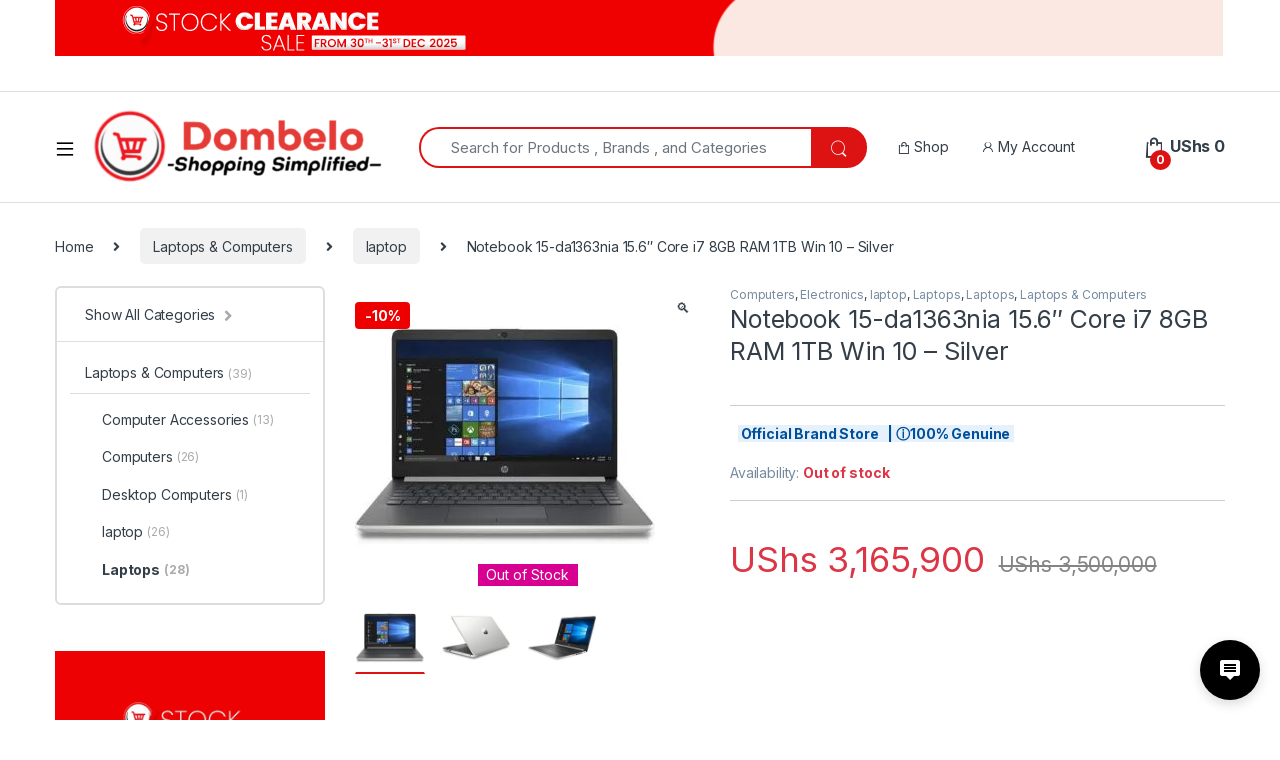

--- FILE ---
content_type: text/html; charset=UTF-8
request_url: https://www.dombelo.com/product/notebook-15-da1363nia-15-6-core-i7-8gb-ram-1tb-win-10-silver/
body_size: 46821
content:
<!DOCTYPE html>
<html lang="en-US">
<head>
<meta charset="UTF-8">
<meta name="viewport" content="width=device-width, initial-scale=1">
<link rel="profile" href="http://gmpg.org/xfn/11">
<link rel="pingback" href="https://www.dombelo.com/xmlrpc.php">

<meta name='robots' content='index, follow, max-image-preview:large, max-snippet:-1, max-video-preview:-1' />
<script>window._wca = window._wca || [];</script>

	<!-- This site is optimized with the Yoast SEO Premium plugin v25.4 (Yoast SEO v26.8) - https://yoast.com/product/yoast-seo-premium-wordpress/ -->
	<title>Buy Notebook 15-da1363nia 15.6&quot; Core i7 8GB RAM 1TB Win 10 - Silver | Dombelo UG</title>
	<meta name="description" content="Product overviewDesigned for long-lasting performance, this stylishly designed HP 39.6 cm (15.6&quot;) laptop has a long-lasting battery that keeps you connected, entertained, and productive all day. Speed through tasks, or sit back and socialize – with an Intel® processor1 and a rich display. Do it all, all day.    Responsive and reliable performanceSleek. Stylish. Portable.Responsive and reliable performanceA laptop with the power to surf, stream,2 and do so much more with an Intel® processor1. Plus extensive quality testing ensures that you can keep going...and going.  Sleek. Stylish. Portable.A sleek and stylish design makes this eye-catching laptop easy to take anywhere. With its beautiful brushed keyboard and color-matched hinge, the smartly designed HP 39.6 cm (15.6&quot;) laptop looks as good as it performs.   " />
	<link rel="canonical" href="https://www.dombelo.com/product/notebook-15-da1363nia-15-6-core-i7-8gb-ram-1tb-win-10-silver/" />
	<meta property="og:locale" content="en_US" />
	<meta property="og:type" content="product" />
	<meta property="og:title" content="Notebook 15-da1363nia 15.6&quot; Core i7 8GB RAM 1TB Win 10 - Silver" />
	<meta property="og:description" content="Product overviewDesigned for long-lasting performance, this stylishly designed HP 39.6 cm (15.6&quot;) laptop has a long-lasting battery that keeps you connected, entertained, and productive all day. Speed through tasks, or sit back and socialize – with an Intel® processor1 and a rich display. Do it all, all day.    Responsive and reliable performanceSleek. Stylish. Portable.Responsive and reliable performanceA laptop with the power to surf, stream,2 and do so much more with an Intel® processor1. Plus extensive quality testing ensures that you can keep going...and going.  Sleek. Stylish. Portable.A sleek and stylish design makes this eye-catching laptop easy to take anywhere. With its beautiful brushed keyboard and color-matched hinge, the smartly designed HP 39.6 cm (15.6&quot;) laptop looks as good as it performs.   " />
	<meta property="og:url" content="https://www.dombelo.com/product/notebook-15-da1363nia-15-6-core-i7-8gb-ram-1tb-win-10-silver/" />
	<meta property="og:site_name" content="Dombelo Uganda" />
	<meta property="article:modified_time" content="2022-08-03T10:28:21+00:00" />
	<meta property="og:image" content="https://www.dombelo.com/wp-content/uploads/2020/08/1-99.jpg" />
	<meta property="og:image:width" content="300" />
	<meta property="og:image:height" content="300" />
	<meta property="og:image:type" content="image/jpeg" /><meta property="og:image" content="https://i0.wp.com/www.dombelo.com/wp-content/uploads/2020/08/2-68.jpg?fit=300%2C300&ssl=1" />
	<meta property="og:image:width" content="300" />
	<meta property="og:image:height" content="300" />
	<meta property="og:image:type" content="image/jpeg" /><meta property="og:image" content="https://i0.wp.com/www.dombelo.com/wp-content/uploads/2020/08/3-50.jpg?fit=300%2C300&ssl=1" />
	<meta property="og:image:width" content="300" />
	<meta property="og:image:height" content="300" />
	<meta property="og:image:type" content="image/jpeg" />
	<meta name="twitter:card" content="summary_large_image" />
	<meta name="twitter:site" content="@dombeloshoping" />
	<meta name="twitter:label1" content="Price" />
	<meta name="twitter:data1" content="UShs&nbsp;3,165,900" />
	<meta name="twitter:label2" content="Availability" />
	<meta name="twitter:data2" content="Out of stock" />
	<script type="application/ld+json" class="yoast-schema-graph">{"@context":"https://schema.org","@graph":[{"@type":["WebPage","ItemPage"],"@id":"https://www.dombelo.com/product/notebook-15-da1363nia-15-6-core-i7-8gb-ram-1tb-win-10-silver/","url":"https://www.dombelo.com/product/notebook-15-da1363nia-15-6-core-i7-8gb-ram-1tb-win-10-silver/","name":"Buy Notebook 15-da1363nia 15.6\" Core i7 8GB RAM 1TB Win 10 - Silver | Dombelo UG","isPartOf":{"@id":"https://www.dombelo.com/#website"},"primaryImageOfPage":{"@id":"https://www.dombelo.com/product/notebook-15-da1363nia-15-6-core-i7-8gb-ram-1tb-win-10-silver/#primaryimage"},"image":{"@id":"https://www.dombelo.com/product/notebook-15-da1363nia-15-6-core-i7-8gb-ram-1tb-win-10-silver/#primaryimage"},"thumbnailUrl":"https://i0.wp.com/www.dombelo.com/wp-content/uploads/2020/08/1-99.jpg?fit=300%2C300&ssl=1","description":"Product overviewDesigned for long-lasting performance, this stylishly designed HP 39.6 cm (15.6\") laptop has a long-lasting battery that keeps you connected, entertained, and productive all day. Speed through tasks, or sit back and socialize – with an Intel® processor1 and a rich display. Do it all, all day.    Responsive and reliable performanceSleek. Stylish. Portable.Responsive and reliable performanceA laptop with the power to surf, stream,2 and do so much more with an Intel® processor1. Plus extensive quality testing ensures that you can keep going...and going.  Sleek. Stylish. Portable.A sleek and stylish design makes this eye-catching laptop easy to take anywhere. With its beautiful brushed keyboard and color-matched hinge, the smartly designed HP 39.6 cm (15.6\") laptop looks as good as it performs.   ","breadcrumb":{"@id":"https://www.dombelo.com/product/notebook-15-da1363nia-15-6-core-i7-8gb-ram-1tb-win-10-silver/#breadcrumb"},"inLanguage":"en-US","potentialAction":{"@type":"BuyAction","target":"https://www.dombelo.com/product/notebook-15-da1363nia-15-6-core-i7-8gb-ram-1tb-win-10-silver/"}},{"@type":"ImageObject","inLanguage":"en-US","@id":"https://www.dombelo.com/product/notebook-15-da1363nia-15-6-core-i7-8gb-ram-1tb-win-10-silver/#primaryimage","url":"https://i0.wp.com/www.dombelo.com/wp-content/uploads/2020/08/1-99.jpg?fit=300%2C300&ssl=1","contentUrl":"https://i0.wp.com/www.dombelo.com/wp-content/uploads/2020/08/1-99.jpg?fit=300%2C300&ssl=1","width":300,"height":300},{"@type":"BreadcrumbList","@id":"https://www.dombelo.com/product/notebook-15-da1363nia-15-6-core-i7-8gb-ram-1tb-win-10-silver/#breadcrumb","itemListElement":[{"@type":"ListItem","position":1,"name":"Home","item":"https://www.dombelo.com/"},{"@type":"ListItem","position":2,"name":"Shop","item":"https://www.dombelo.com/shop/"},{"@type":"ListItem","position":3,"name":"Notebook 15-da1363nia 15.6&#8243; Core i7 8GB RAM 1TB Win 10 &#8211; Silver"}]},{"@type":"WebSite","@id":"https://www.dombelo.com/#website","url":"https://www.dombelo.com/","name":"Dombelo Uganda","description":"Shopping Simplied","publisher":{"@id":"https://www.dombelo.com/#organization"},"alternateName":"Dombelo Uganda","potentialAction":[{"@type":"SearchAction","target":{"@type":"EntryPoint","urlTemplate":"https://www.dombelo.com/?s={search_term_string}"},"query-input":{"@type":"PropertyValueSpecification","valueRequired":true,"valueName":"search_term_string"}}],"inLanguage":"en-US"},{"@type":["Organization","Place","ShoppingCenter"],"@id":"https://www.dombelo.com/#organization","name":"Dombelo Online Shopping","url":"https://www.dombelo.com/","logo":{"@id":"https://www.dombelo.com/product/notebook-15-da1363nia-15-6-core-i7-8gb-ram-1tb-win-10-silver/#local-main-organization-logo"},"image":{"@id":"https://www.dombelo.com/product/notebook-15-da1363nia-15-6-core-i7-8gb-ram-1tb-win-10-silver/#local-main-organization-logo"},"sameAs":["https://www.facebook.com/dombeloshoping/","https://x.com/dombeloshoping","https://www.instagram.com/dombeloshoping/","https://www.youtube.com/channel/UC6hxGiEdLU0HNw_cF-CLDOA"],"address":{"@id":"https://www.dombelo.com/product/notebook-15-da1363nia-15-6-core-i7-8gb-ram-1tb-win-10-silver/#local-main-place-address"},"telephone":["+256 393248895","+256754116825"],"openingHoursSpecification":[{"@type":"OpeningHoursSpecification","dayOfWeek":["Monday","Tuesday","Wednesday","Thursday","Friday","Saturday","Sunday"],"opens":"09:00","closes":"17:00"}],"email":"info@dombelo.com","areaServed":"Uganda"},{"@type":"PostalAddress","@id":"https://www.dombelo.com/product/notebook-15-da1363nia-15-6-core-i7-8gb-ram-1tb-win-10-silver/#local-main-place-address","streetAddress":"Musisi Complex, Kampala,Uganda, Solar House,Kampala","addressLocality":"Kampala","postalCode":"4488","addressRegion":"Kampala","addressCountry":"UG"},{"@type":"ImageObject","inLanguage":"en-US","@id":"https://www.dombelo.com/product/notebook-15-da1363nia-15-6-core-i7-8gb-ram-1tb-win-10-silver/#local-main-organization-logo","url":"https://i0.wp.com/www.dombelo.com/wp-content/uploads/2021/12/Dombelo-Logo-UG.jpg?fit=360%2C360&ssl=1","contentUrl":"https://i0.wp.com/www.dombelo.com/wp-content/uploads/2021/12/Dombelo-Logo-UG.jpg?fit=360%2C360&ssl=1","width":360,"height":360,"caption":"Dombelo Online Shopping"}]}</script>
	<meta property="product:price:amount" content="3165900" />
	<meta property="product:price:currency" content="UGX" />
	<meta property="og:availability" content="out of stock" />
	<meta property="product:availability" content="out of stock" />
	<meta property="product:condition" content="new" />
	<meta name="geo.placename" content="Kampala" />
	<meta name="geo.region" content="Uganda" />
	<!-- / Yoast SEO Premium plugin. -->


<link rel='dns-prefetch' href='//stats.wp.com' />
<link rel='dns-prefetch' href='//fonts.googleapis.com' />
<link rel='dns-prefetch' href='//www.googletagmanager.com' />
<link rel='preconnect' href='//i0.wp.com' />
<link rel="alternate" type="application/rss+xml" title="Dombelo Uganda &raquo; Feed" href="https://www.dombelo.com/feed/" />
<link rel="alternate" type="application/rss+xml" title="Dombelo Uganda &raquo; Comments Feed" href="https://www.dombelo.com/comments/feed/" />
<link rel="alternate" type="application/rss+xml" title="Dombelo Uganda &raquo; Notebook 15-da1363nia 15.6&#8243; Core i7 8GB RAM 1TB Win 10 &#8211; Silver Comments Feed" href="https://www.dombelo.com/product/notebook-15-da1363nia-15-6-core-i7-8gb-ram-1tb-win-10-silver/feed/" />
<link rel="alternate" title="oEmbed (JSON)" type="application/json+oembed" href="https://www.dombelo.com/wp-json/oembed/1.0/embed?url=https%3A%2F%2Fwww.dombelo.com%2Fproduct%2Fnotebook-15-da1363nia-15-6-core-i7-8gb-ram-1tb-win-10-silver%2F" />
<link rel="alternate" title="oEmbed (XML)" type="text/xml+oembed" href="https://www.dombelo.com/wp-json/oembed/1.0/embed?url=https%3A%2F%2Fwww.dombelo.com%2Fproduct%2Fnotebook-15-da1363nia-15-6-core-i7-8gb-ram-1tb-win-10-silver%2F&#038;format=xml" />
<style id='wp-img-auto-sizes-contain-inline-css' type='text/css'>
img:is([sizes=auto i],[sizes^="auto," i]){contain-intrinsic-size:3000px 1500px}
/*# sourceURL=wp-img-auto-sizes-contain-inline-css */
</style>
<link rel='stylesheet' id='formidable-css' href='https://www.dombelo.com/wp-content/plugins/formidable/css/formidableforms.css?ver=122938' type='text/css' media='all' />
<style id='wp-emoji-styles-inline-css' type='text/css'>

	img.wp-smiley, img.emoji {
		display: inline !important;
		border: none !important;
		box-shadow: none !important;
		height: 1em !important;
		width: 1em !important;
		margin: 0 0.07em !important;
		vertical-align: -0.1em !important;
		background: none !important;
		padding: 0 !important;
	}
/*# sourceURL=wp-emoji-styles-inline-css */
</style>
<style id='wp-block-library-inline-css' type='text/css'>
:root{--wp-block-synced-color:#7a00df;--wp-block-synced-color--rgb:122,0,223;--wp-bound-block-color:var(--wp-block-synced-color);--wp-editor-canvas-background:#ddd;--wp-admin-theme-color:#007cba;--wp-admin-theme-color--rgb:0,124,186;--wp-admin-theme-color-darker-10:#006ba1;--wp-admin-theme-color-darker-10--rgb:0,107,160.5;--wp-admin-theme-color-darker-20:#005a87;--wp-admin-theme-color-darker-20--rgb:0,90,135;--wp-admin-border-width-focus:2px}@media (min-resolution:192dpi){:root{--wp-admin-border-width-focus:1.5px}}.wp-element-button{cursor:pointer}:root .has-very-light-gray-background-color{background-color:#eee}:root .has-very-dark-gray-background-color{background-color:#313131}:root .has-very-light-gray-color{color:#eee}:root .has-very-dark-gray-color{color:#313131}:root .has-vivid-green-cyan-to-vivid-cyan-blue-gradient-background{background:linear-gradient(135deg,#00d084,#0693e3)}:root .has-purple-crush-gradient-background{background:linear-gradient(135deg,#34e2e4,#4721fb 50%,#ab1dfe)}:root .has-hazy-dawn-gradient-background{background:linear-gradient(135deg,#faaca8,#dad0ec)}:root .has-subdued-olive-gradient-background{background:linear-gradient(135deg,#fafae1,#67a671)}:root .has-atomic-cream-gradient-background{background:linear-gradient(135deg,#fdd79a,#004a59)}:root .has-nightshade-gradient-background{background:linear-gradient(135deg,#330968,#31cdcf)}:root .has-midnight-gradient-background{background:linear-gradient(135deg,#020381,#2874fc)}:root{--wp--preset--font-size--normal:16px;--wp--preset--font-size--huge:42px}.has-regular-font-size{font-size:1em}.has-larger-font-size{font-size:2.625em}.has-normal-font-size{font-size:var(--wp--preset--font-size--normal)}.has-huge-font-size{font-size:var(--wp--preset--font-size--huge)}.has-text-align-center{text-align:center}.has-text-align-left{text-align:left}.has-text-align-right{text-align:right}.has-fit-text{white-space:nowrap!important}#end-resizable-editor-section{display:none}.aligncenter{clear:both}.items-justified-left{justify-content:flex-start}.items-justified-center{justify-content:center}.items-justified-right{justify-content:flex-end}.items-justified-space-between{justify-content:space-between}.screen-reader-text{border:0;clip-path:inset(50%);height:1px;margin:-1px;overflow:hidden;padding:0;position:absolute;width:1px;word-wrap:normal!important}.screen-reader-text:focus{background-color:#ddd;clip-path:none;color:#444;display:block;font-size:1em;height:auto;left:5px;line-height:normal;padding:15px 23px 14px;text-decoration:none;top:5px;width:auto;z-index:100000}html :where(.has-border-color){border-style:solid}html :where([style*=border-top-color]){border-top-style:solid}html :where([style*=border-right-color]){border-right-style:solid}html :where([style*=border-bottom-color]){border-bottom-style:solid}html :where([style*=border-left-color]){border-left-style:solid}html :where([style*=border-width]){border-style:solid}html :where([style*=border-top-width]){border-top-style:solid}html :where([style*=border-right-width]){border-right-style:solid}html :where([style*=border-bottom-width]){border-bottom-style:solid}html :where([style*=border-left-width]){border-left-style:solid}html :where(img[class*=wp-image-]){height:auto;max-width:100%}:where(figure){margin:0 0 1em}html :where(.is-position-sticky){--wp-admin--admin-bar--position-offset:var(--wp-admin--admin-bar--height,0px)}@media screen and (max-width:600px){html :where(.is-position-sticky){--wp-admin--admin-bar--position-offset:0px}}

/*# sourceURL=wp-block-library-inline-css */
</style><style id='global-styles-inline-css' type='text/css'>
:root{--wp--preset--aspect-ratio--square: 1;--wp--preset--aspect-ratio--4-3: 4/3;--wp--preset--aspect-ratio--3-4: 3/4;--wp--preset--aspect-ratio--3-2: 3/2;--wp--preset--aspect-ratio--2-3: 2/3;--wp--preset--aspect-ratio--16-9: 16/9;--wp--preset--aspect-ratio--9-16: 9/16;--wp--preset--color--black: #000000;--wp--preset--color--cyan-bluish-gray: #abb8c3;--wp--preset--color--white: #ffffff;--wp--preset--color--pale-pink: #f78da7;--wp--preset--color--vivid-red: #cf2e2e;--wp--preset--color--luminous-vivid-orange: #ff6900;--wp--preset--color--luminous-vivid-amber: #fcb900;--wp--preset--color--light-green-cyan: #7bdcb5;--wp--preset--color--vivid-green-cyan: #00d084;--wp--preset--color--pale-cyan-blue: #8ed1fc;--wp--preset--color--vivid-cyan-blue: #0693e3;--wp--preset--color--vivid-purple: #9b51e0;--wp--preset--gradient--vivid-cyan-blue-to-vivid-purple: linear-gradient(135deg,rgb(6,147,227) 0%,rgb(155,81,224) 100%);--wp--preset--gradient--light-green-cyan-to-vivid-green-cyan: linear-gradient(135deg,rgb(122,220,180) 0%,rgb(0,208,130) 100%);--wp--preset--gradient--luminous-vivid-amber-to-luminous-vivid-orange: linear-gradient(135deg,rgb(252,185,0) 0%,rgb(255,105,0) 100%);--wp--preset--gradient--luminous-vivid-orange-to-vivid-red: linear-gradient(135deg,rgb(255,105,0) 0%,rgb(207,46,46) 100%);--wp--preset--gradient--very-light-gray-to-cyan-bluish-gray: linear-gradient(135deg,rgb(238,238,238) 0%,rgb(169,184,195) 100%);--wp--preset--gradient--cool-to-warm-spectrum: linear-gradient(135deg,rgb(74,234,220) 0%,rgb(151,120,209) 20%,rgb(207,42,186) 40%,rgb(238,44,130) 60%,rgb(251,105,98) 80%,rgb(254,248,76) 100%);--wp--preset--gradient--blush-light-purple: linear-gradient(135deg,rgb(255,206,236) 0%,rgb(152,150,240) 100%);--wp--preset--gradient--blush-bordeaux: linear-gradient(135deg,rgb(254,205,165) 0%,rgb(254,45,45) 50%,rgb(107,0,62) 100%);--wp--preset--gradient--luminous-dusk: linear-gradient(135deg,rgb(255,203,112) 0%,rgb(199,81,192) 50%,rgb(65,88,208) 100%);--wp--preset--gradient--pale-ocean: linear-gradient(135deg,rgb(255,245,203) 0%,rgb(182,227,212) 50%,rgb(51,167,181) 100%);--wp--preset--gradient--electric-grass: linear-gradient(135deg,rgb(202,248,128) 0%,rgb(113,206,126) 100%);--wp--preset--gradient--midnight: linear-gradient(135deg,rgb(2,3,129) 0%,rgb(40,116,252) 100%);--wp--preset--font-size--small: 13px;--wp--preset--font-size--medium: 20px;--wp--preset--font-size--large: 36px;--wp--preset--font-size--x-large: 42px;--wp--preset--spacing--20: 0.44rem;--wp--preset--spacing--30: 0.67rem;--wp--preset--spacing--40: 1rem;--wp--preset--spacing--50: 1.5rem;--wp--preset--spacing--60: 2.25rem;--wp--preset--spacing--70: 3.38rem;--wp--preset--spacing--80: 5.06rem;--wp--preset--shadow--natural: 6px 6px 9px rgba(0, 0, 0, 0.2);--wp--preset--shadow--deep: 12px 12px 50px rgba(0, 0, 0, 0.4);--wp--preset--shadow--sharp: 6px 6px 0px rgba(0, 0, 0, 0.2);--wp--preset--shadow--outlined: 6px 6px 0px -3px rgb(255, 255, 255), 6px 6px rgb(0, 0, 0);--wp--preset--shadow--crisp: 6px 6px 0px rgb(0, 0, 0);}:where(.is-layout-flex){gap: 0.5em;}:where(.is-layout-grid){gap: 0.5em;}body .is-layout-flex{display: flex;}.is-layout-flex{flex-wrap: wrap;align-items: center;}.is-layout-flex > :is(*, div){margin: 0;}body .is-layout-grid{display: grid;}.is-layout-grid > :is(*, div){margin: 0;}:where(.wp-block-columns.is-layout-flex){gap: 2em;}:where(.wp-block-columns.is-layout-grid){gap: 2em;}:where(.wp-block-post-template.is-layout-flex){gap: 1.25em;}:where(.wp-block-post-template.is-layout-grid){gap: 1.25em;}.has-black-color{color: var(--wp--preset--color--black) !important;}.has-cyan-bluish-gray-color{color: var(--wp--preset--color--cyan-bluish-gray) !important;}.has-white-color{color: var(--wp--preset--color--white) !important;}.has-pale-pink-color{color: var(--wp--preset--color--pale-pink) !important;}.has-vivid-red-color{color: var(--wp--preset--color--vivid-red) !important;}.has-luminous-vivid-orange-color{color: var(--wp--preset--color--luminous-vivid-orange) !important;}.has-luminous-vivid-amber-color{color: var(--wp--preset--color--luminous-vivid-amber) !important;}.has-light-green-cyan-color{color: var(--wp--preset--color--light-green-cyan) !important;}.has-vivid-green-cyan-color{color: var(--wp--preset--color--vivid-green-cyan) !important;}.has-pale-cyan-blue-color{color: var(--wp--preset--color--pale-cyan-blue) !important;}.has-vivid-cyan-blue-color{color: var(--wp--preset--color--vivid-cyan-blue) !important;}.has-vivid-purple-color{color: var(--wp--preset--color--vivid-purple) !important;}.has-black-background-color{background-color: var(--wp--preset--color--black) !important;}.has-cyan-bluish-gray-background-color{background-color: var(--wp--preset--color--cyan-bluish-gray) !important;}.has-white-background-color{background-color: var(--wp--preset--color--white) !important;}.has-pale-pink-background-color{background-color: var(--wp--preset--color--pale-pink) !important;}.has-vivid-red-background-color{background-color: var(--wp--preset--color--vivid-red) !important;}.has-luminous-vivid-orange-background-color{background-color: var(--wp--preset--color--luminous-vivid-orange) !important;}.has-luminous-vivid-amber-background-color{background-color: var(--wp--preset--color--luminous-vivid-amber) !important;}.has-light-green-cyan-background-color{background-color: var(--wp--preset--color--light-green-cyan) !important;}.has-vivid-green-cyan-background-color{background-color: var(--wp--preset--color--vivid-green-cyan) !important;}.has-pale-cyan-blue-background-color{background-color: var(--wp--preset--color--pale-cyan-blue) !important;}.has-vivid-cyan-blue-background-color{background-color: var(--wp--preset--color--vivid-cyan-blue) !important;}.has-vivid-purple-background-color{background-color: var(--wp--preset--color--vivid-purple) !important;}.has-black-border-color{border-color: var(--wp--preset--color--black) !important;}.has-cyan-bluish-gray-border-color{border-color: var(--wp--preset--color--cyan-bluish-gray) !important;}.has-white-border-color{border-color: var(--wp--preset--color--white) !important;}.has-pale-pink-border-color{border-color: var(--wp--preset--color--pale-pink) !important;}.has-vivid-red-border-color{border-color: var(--wp--preset--color--vivid-red) !important;}.has-luminous-vivid-orange-border-color{border-color: var(--wp--preset--color--luminous-vivid-orange) !important;}.has-luminous-vivid-amber-border-color{border-color: var(--wp--preset--color--luminous-vivid-amber) !important;}.has-light-green-cyan-border-color{border-color: var(--wp--preset--color--light-green-cyan) !important;}.has-vivid-green-cyan-border-color{border-color: var(--wp--preset--color--vivid-green-cyan) !important;}.has-pale-cyan-blue-border-color{border-color: var(--wp--preset--color--pale-cyan-blue) !important;}.has-vivid-cyan-blue-border-color{border-color: var(--wp--preset--color--vivid-cyan-blue) !important;}.has-vivid-purple-border-color{border-color: var(--wp--preset--color--vivid-purple) !important;}.has-vivid-cyan-blue-to-vivid-purple-gradient-background{background: var(--wp--preset--gradient--vivid-cyan-blue-to-vivid-purple) !important;}.has-light-green-cyan-to-vivid-green-cyan-gradient-background{background: var(--wp--preset--gradient--light-green-cyan-to-vivid-green-cyan) !important;}.has-luminous-vivid-amber-to-luminous-vivid-orange-gradient-background{background: var(--wp--preset--gradient--luminous-vivid-amber-to-luminous-vivid-orange) !important;}.has-luminous-vivid-orange-to-vivid-red-gradient-background{background: var(--wp--preset--gradient--luminous-vivid-orange-to-vivid-red) !important;}.has-very-light-gray-to-cyan-bluish-gray-gradient-background{background: var(--wp--preset--gradient--very-light-gray-to-cyan-bluish-gray) !important;}.has-cool-to-warm-spectrum-gradient-background{background: var(--wp--preset--gradient--cool-to-warm-spectrum) !important;}.has-blush-light-purple-gradient-background{background: var(--wp--preset--gradient--blush-light-purple) !important;}.has-blush-bordeaux-gradient-background{background: var(--wp--preset--gradient--blush-bordeaux) !important;}.has-luminous-dusk-gradient-background{background: var(--wp--preset--gradient--luminous-dusk) !important;}.has-pale-ocean-gradient-background{background: var(--wp--preset--gradient--pale-ocean) !important;}.has-electric-grass-gradient-background{background: var(--wp--preset--gradient--electric-grass) !important;}.has-midnight-gradient-background{background: var(--wp--preset--gradient--midnight) !important;}.has-small-font-size{font-size: var(--wp--preset--font-size--small) !important;}.has-medium-font-size{font-size: var(--wp--preset--font-size--medium) !important;}.has-large-font-size{font-size: var(--wp--preset--font-size--large) !important;}.has-x-large-font-size{font-size: var(--wp--preset--font-size--x-large) !important;}
/*# sourceURL=global-styles-inline-css */
</style>

<style id='classic-theme-styles-inline-css' type='text/css'>
/*! This file is auto-generated */
.wp-block-button__link{color:#fff;background-color:#32373c;border-radius:9999px;box-shadow:none;text-decoration:none;padding:calc(.667em + 2px) calc(1.333em + 2px);font-size:1.125em}.wp-block-file__button{background:#32373c;color:#fff;text-decoration:none}
/*# sourceURL=/wp-includes/css/classic-themes.min.css */
</style>
<link rel='stylesheet' id='cr-frontend-css-css' href='https://www.dombelo.com/wp-content/plugins/customer-reviews-woocommerce/css/frontend.css?ver=5.97.0' type='text/css' media='all' />
<link rel='stylesheet' id='contact-form-7-css' href='https://www.dombelo.com/wp-content/plugins/contact-form-7/includes/css/styles.css?ver=6.1.4' type='text/css' media='all' />
<link rel='stylesheet' id='woo-related-products-css' href='https://www.dombelo.com/wp-content/plugins/woo-related-products-refresh-on-reload/public/css/woo-related-products-public.css?ver=1.0.0' type='text/css' media='all' />
<link rel='stylesheet' id='photoswipe-css' href='https://www.dombelo.com/wp-content/plugins/woocommerce/assets/css/photoswipe/photoswipe.min.css?ver=10.4.3' type='text/css' media='all' />
<link rel='stylesheet' id='photoswipe-default-skin-css' href='https://www.dombelo.com/wp-content/plugins/woocommerce/assets/css/photoswipe/default-skin/default-skin.min.css?ver=10.4.3' type='text/css' media='all' />
<style id='woocommerce-inline-inline-css' type='text/css'>
.woocommerce form .form-row .required { visibility: visible; }
/*# sourceURL=woocommerce-inline-inline-css */
</style>
<link rel='stylesheet' id='se_styles-css' href='https://www.dombelo.com/wp-content/plugins/smart-search-for-woocommerce/assets/css/se-styles.css?ver=1.0.18' type='text/css' media='' />
<link rel='stylesheet' id='electro-fonts-css' href='https://fonts.googleapis.com/css2?family=Inter:wght@300;400;600;700&#038;display=swap' type='text/css' media='all' />
<link rel='stylesheet' id='font-electro-css' href='https://www.dombelo.com/wp-content/themes/electro/assets/css/font-electro.css?ver=3.6.0' type='text/css' media='all' />
<link rel='stylesheet' id='fontawesome-css' href='https://www.dombelo.com/wp-content/themes/electro/assets/vendor/fontawesome/css/all.min.css?ver=3.6.0' type='text/css' media='all' />
<link rel='stylesheet' id='animate-css-css' href='https://www.dombelo.com/wp-content/themes/electro/assets/vendor/animate.css/animate.min.css?ver=3.6.0' type='text/css' media='all' />
<link rel='stylesheet' id='electro-style-css' href='https://www.dombelo.com/wp-content/themes/electro/style.min.css?ver=3.6.0' type='text/css' media='all' />
<link rel='stylesheet' id='jquery-ui-style-css' href='https://www.dombelo.com/wp-content/plugins/woocommerce/assets/css/jquery-ui/jquery-ui.min.css?ver=10.4.3' type='text/css' media='all' />
<link rel='stylesheet' id='wcfm_fa_icon_css-css' href='https://www.dombelo.com/wp-content/plugins/wc-frontend-manager/assets/fonts/font-awesome/css/wcfmicon.min.css?ver=6.7.24' type='text/css' media='all' />
<link rel='stylesheet' id='wcfm_core_css-css' href='https://www.dombelo.com/wp-content/plugins/wc-frontend-manager/assets/css/min/wcfm-style-core.css?ver=6.7.24' type='text/css' media='all' />
<script type="text/javascript" src="https://www.dombelo.com/wp-includes/js/jquery/jquery.min.js?ver=3.7.1" id="jquery-core-js"></script>
<script type="text/javascript" src="https://www.dombelo.com/wp-includes/js/jquery/jquery-migrate.min.js?ver=3.4.1" id="jquery-migrate-js"></script>
<script type="text/javascript" src="https://www.dombelo.com/wp-content/plugins/woocommerce/assets/js/zoom/jquery.zoom.min.js?ver=1.7.21-wc.10.4.3" id="wc-zoom-js" defer="defer" data-wp-strategy="defer"></script>
<script type="text/javascript" src="https://www.dombelo.com/wp-content/plugins/woocommerce/assets/js/flexslider/jquery.flexslider.min.js?ver=2.7.2-wc.10.4.3" id="wc-flexslider-js" defer="defer" data-wp-strategy="defer"></script>
<script type="text/javascript" src="https://www.dombelo.com/wp-content/plugins/woocommerce/assets/js/photoswipe/photoswipe.min.js?ver=4.1.1-wc.10.4.3" id="wc-photoswipe-js" defer="defer" data-wp-strategy="defer"></script>
<script type="text/javascript" src="https://www.dombelo.com/wp-content/plugins/woocommerce/assets/js/photoswipe/photoswipe-ui-default.min.js?ver=4.1.1-wc.10.4.3" id="wc-photoswipe-ui-default-js" defer="defer" data-wp-strategy="defer"></script>
<script type="text/javascript" id="wc-single-product-js-extra">
/* <![CDATA[ */
var wc_single_product_params = {"i18n_required_rating_text":"Please select a rating","i18n_rating_options":["1 of 5 stars","2 of 5 stars","3 of 5 stars","4 of 5 stars","5 of 5 stars"],"i18n_product_gallery_trigger_text":"View full-screen image gallery","review_rating_required":"yes","flexslider":{"rtl":false,"animation":"slide","smoothHeight":true,"directionNav":false,"controlNav":true,"slideshow":false,"animationSpeed":500,"animationLoop":false,"allowOneSlide":false},"zoom_enabled":"1","zoom_options":[],"photoswipe_enabled":"1","photoswipe_options":{"shareEl":false,"closeOnScroll":false,"history":false,"hideAnimationDuration":0,"showAnimationDuration":0},"flexslider_enabled":"1"};
//# sourceURL=wc-single-product-js-extra
/* ]]> */
</script>
<script type="text/javascript" src="https://www.dombelo.com/wp-content/plugins/woocommerce/assets/js/frontend/single-product.min.js?ver=10.4.3" id="wc-single-product-js" defer="defer" data-wp-strategy="defer"></script>
<script type="text/javascript" src="https://www.dombelo.com/wp-content/plugins/woocommerce/assets/js/jquery-blockui/jquery.blockUI.min.js?ver=2.7.0-wc.10.4.3" id="wc-jquery-blockui-js" defer="defer" data-wp-strategy="defer"></script>
<script type="text/javascript" src="https://www.dombelo.com/wp-content/plugins/woocommerce/assets/js/js-cookie/js.cookie.min.js?ver=2.1.4-wc.10.4.3" id="wc-js-cookie-js" defer="defer" data-wp-strategy="defer"></script>
<script type="text/javascript" id="woocommerce-js-extra">
/* <![CDATA[ */
var woocommerce_params = {"ajax_url":"/wp-admin/admin-ajax.php","wc_ajax_url":"/?wc-ajax=%%endpoint%%","i18n_password_show":"Show password","i18n_password_hide":"Hide password"};
//# sourceURL=woocommerce-js-extra
/* ]]> */
</script>
<script type="text/javascript" src="https://www.dombelo.com/wp-content/plugins/woocommerce/assets/js/frontend/woocommerce.min.js?ver=10.4.3" id="woocommerce-js" defer="defer" data-wp-strategy="defer"></script>
<script type="text/javascript" id="wc-cart-fragments-js-extra">
/* <![CDATA[ */
var wc_cart_fragments_params = {"ajax_url":"/wp-admin/admin-ajax.php","wc_ajax_url":"/?wc-ajax=%%endpoint%%","cart_hash_key":"wc_cart_hash_560fb32f880b5f044c8480dccbe2fa70","fragment_name":"wc_fragments_560fb32f880b5f044c8480dccbe2fa70","request_timeout":"5000"};
//# sourceURL=wc-cart-fragments-js-extra
/* ]]> */
</script>
<script type="text/javascript" src="https://www.dombelo.com/wp-content/plugins/woocommerce/assets/js/frontend/cart-fragments.min.js?ver=10.4.3" id="wc-cart-fragments-js" defer="defer" data-wp-strategy="defer"></script>
<script type="text/javascript" src="https://stats.wp.com/s-202604.js" id="woocommerce-analytics-js" defer="defer" data-wp-strategy="defer"></script>
<script></script><link rel="https://api.w.org/" href="https://www.dombelo.com/wp-json/" /><link rel="alternate" title="JSON" type="application/json" href="https://www.dombelo.com/wp-json/wp/v2/product/10316" /><link rel="EditURI" type="application/rsd+xml" title="RSD" href="https://www.dombelo.com/xmlrpc.php?rsd" />
<meta name="generator" content="WordPress 6.9" />
<meta name="generator" content="WooCommerce 10.4.3" />
<link rel='shortlink' href='https://www.dombelo.com/?p=10316' />
<meta name="generator" content="Redux 4.5.10" /><meta name="generator" content="Site Kit by Google 1.170.0" />	<style>
			.wsppc_div_block {
			display: inline-block;
			width: 100%;
			margin-top: 10px;
		}
		.wsppc_div_block.wsppc_product_summary_text {
			display: inline-block;
			width: 100%;
		}
		.woocommerce_product_thumbnails {
			display: inline-block;
		}
		
	</style>
    <!-- Google tag (gtag.js) -->
<script async src="https://www.googletagmanager.com/gtag/js?id=AW-10795189515"></script>
<script>
  window.dataLayer = window.dataLayer || [];
  function gtag(){dataLayer.push(arguments);}
  gtag('js', new Date());

  gtag('config', 'AW-10795189515');
</script>

	<style>img#wpstats{display:none}</style>
			<noscript><style>.woocommerce-product-gallery{ opacity: 1 !important; }</style></noscript>
	<meta name="generator" content="Powered by WPBakery Page Builder - drag and drop page builder for WordPress."/>
<meta name="generator" content="Powered by Slider Revolution 6.7.34 - responsive, Mobile-Friendly Slider Plugin for WordPress with comfortable drag and drop interface." />
<link rel="icon" href="https://i0.wp.com/www.dombelo.com/wp-content/uploads/2021/12/cropped-Dombelo-Logo-UG-1.jpg?fit=32%2C32&#038;ssl=1" sizes="32x32" />
<link rel="icon" href="https://i0.wp.com/www.dombelo.com/wp-content/uploads/2021/12/cropped-Dombelo-Logo-UG-1.jpg?fit=192%2C192&#038;ssl=1" sizes="192x192" />
<link rel="apple-touch-icon" href="https://i0.wp.com/www.dombelo.com/wp-content/uploads/2021/12/cropped-Dombelo-Logo-UG-1.jpg?fit=180%2C180&#038;ssl=1" />
<meta name="msapplication-TileImage" content="https://i0.wp.com/www.dombelo.com/wp-content/uploads/2021/12/cropped-Dombelo-Logo-UG-1.jpg?fit=270%2C270&#038;ssl=1" />
<script data-jetpack-boost="ignore">function setREVStartSize(e){
			//window.requestAnimationFrame(function() {
				window.RSIW = window.RSIW===undefined ? window.innerWidth : window.RSIW;
				window.RSIH = window.RSIH===undefined ? window.innerHeight : window.RSIH;
				try {
					var pw = document.getElementById(e.c).parentNode.offsetWidth,
						newh;
					pw = pw===0 || isNaN(pw) || (e.l=="fullwidth" || e.layout=="fullwidth") ? window.RSIW : pw;
					e.tabw = e.tabw===undefined ? 0 : parseInt(e.tabw);
					e.thumbw = e.thumbw===undefined ? 0 : parseInt(e.thumbw);
					e.tabh = e.tabh===undefined ? 0 : parseInt(e.tabh);
					e.thumbh = e.thumbh===undefined ? 0 : parseInt(e.thumbh);
					e.tabhide = e.tabhide===undefined ? 0 : parseInt(e.tabhide);
					e.thumbhide = e.thumbhide===undefined ? 0 : parseInt(e.thumbhide);
					e.mh = e.mh===undefined || e.mh=="" || e.mh==="auto" ? 0 : parseInt(e.mh,0);
					if(e.layout==="fullscreen" || e.l==="fullscreen")
						newh = Math.max(e.mh,window.RSIH);
					else{
						e.gw = Array.isArray(e.gw) ? e.gw : [e.gw];
						for (var i in e.rl) if (e.gw[i]===undefined || e.gw[i]===0) e.gw[i] = e.gw[i-1];
						e.gh = e.el===undefined || e.el==="" || (Array.isArray(e.el) && e.el.length==0)? e.gh : e.el;
						e.gh = Array.isArray(e.gh) ? e.gh : [e.gh];
						for (var i in e.rl) if (e.gh[i]===undefined || e.gh[i]===0) e.gh[i] = e.gh[i-1];
											
						var nl = new Array(e.rl.length),
							ix = 0,
							sl;
						e.tabw = e.tabhide>=pw ? 0 : e.tabw;
						e.thumbw = e.thumbhide>=pw ? 0 : e.thumbw;
						e.tabh = e.tabhide>=pw ? 0 : e.tabh;
						e.thumbh = e.thumbhide>=pw ? 0 : e.thumbh;
						for (var i in e.rl) nl[i] = e.rl[i]<window.RSIW ? 0 : e.rl[i];
						sl = nl[0];
						for (var i in nl) if (sl>nl[i] && nl[i]>0) { sl = nl[i]; ix=i;}
						var m = pw>(e.gw[ix]+e.tabw+e.thumbw) ? 1 : (pw-(e.tabw+e.thumbw)) / (e.gw[ix]);
						newh =  (e.gh[ix] * m) + (e.tabh + e.thumbh);
					}
					var el = document.getElementById(e.c);
					if (el!==null && el) el.style.height = newh+"px";
					el = document.getElementById(e.c+"_wrapper");
					if (el!==null && el) {
						el.style.height = newh+"px";
						el.style.display = "block";
					}
				} catch(e){
					console.log("Failure at Presize of Slider:" + e)
				}
			//});
		  };</script>
<style type="text/css">
        .footer-call-us .call-us-icon i,
        .header-support-info .support-icon i,
        .header-support-inner .support-icon,
        .widget_electro_products_filter .widget_layered_nav li > a:hover::before,
        .widget_electro_products_filter .widget_layered_nav li > a:focus::before,
        .widget_electro_products_filter .widget_product_categories li > a:hover::before,
        .widget_electro_products_filter .widget_product_categories li > a:focus::before,
        .widget_electro_products_filter .widget_layered_nav li.chosen > a::before,
        .widget_electro_products_filter .widget_product_categories li.current-cat > a::before,
        .features-list .media-left i,
        .secondary-nav>.dropdown.open >a::before,
        .secondary-nav>.dropdown.show >a::before,
        p.stars a,
        .top-bar.top-bar-v1 #menu-top-bar-left.nav-inline .menu-item > a i,
        .handheld-footer .handheld-footer-bar .footer-call-us .call-us-text span,
        .footer-v2 .handheld-footer .handheld-footer-bar .footer-call-us .call-us-text span,
        .top-bar .menu-item.customer-support i,
        .header-v13 .primary-nav-menu .nav-inline>.menu-item>a:hover,
        .header-v13 .primary-nav-menu .nav-inline>.dropdown:hover > a,
        .header-v13 .off-canvas-navigation-wrapper .navbar-toggler:hover,
        .header-v13 .off-canvas-navigation-wrapper button:hover,
        .header-v13 .off-canvas-navigation-wrapper.toggled .navbar-toggler:hover,
        .header-v13 .off-canvas-navigation-wrapper.toggled button:hover {
            color: #dd1313;
        }

        .header-logo svg ellipse,
        .footer-logo svg ellipse{
            fill:#dd1313;
        }

        .primary-nav .nav-inline > .menu-item .dropdown-menu,
        .primary-nav-menu .nav-inline > .menu-item .dropdown-menu,
        .navbar-primary .navbar-nav > .menu-item .dropdown-menu,
        .vertical-menu .menu-item-has-children > .dropdown-menu,
        .departments-menu .menu-item-has-children:hover > .dropdown-menu,
        .cat-nav .handheld>.mas-elementor-nav-menu--dropdown,
        .top-bar .nav-inline > .menu-item .dropdown-menu,
        .secondary-nav>.dropdown .dropdown-menu,
        .header-v6 .vertical-menu .list-group-item > .dropdown-menu,
        .best-selling-menu .nav-item>ul>li.electro-more-menu-item .dropdown-menu,
        .home-v5-slider .tp-tab.selected .tp-tab-title:before,
        .home-v5-slider .tp-tab.selected .tp-tab-title:after,
        .header-v5 .electro-navigation .departments-menu-v2>.dropdown>.dropdown-menu,
        .product-categories-list-with-header.v2 header .caption .section-title:after,
        .primary-nav-menu .nav-inline >.menu-item .dropdown-menu,
        .dropdown-menu-mini-cart,
        .dropdown-menu-user-account,
        .electro-navbar-primary .nav>.menu-item.menu-item-has-children .dropdown-menu,
        .header-v6 .header-logo-area .departments-menu-v2 .departments-menu-v2-title+.dropdown-menu,
        .departments-menu-v2 .departments-menu-v2-title+.dropdown-menu li.menu-item-has-children .dropdown-menu,
        .secondary-nav-v6 .secondary-nav-v6-inner .sub-menu,
        .secondary-nav-v6 .widget_nav_menu .sub-menu,
        .header-v14 .primary-nav .mas-elementor-nav-menu >.menu-item > .dropdown-menu {
            border-top-color: #dd1313;
        }

        .columns-6-1 > ul.products > li.product .thumbnails > a:hover,
        .primary-nav .nav-inline .yamm-fw.open > a::before,
        .columns-6-1>ul.products.product-main-6-1 .electro-wc-product-gallery__wrapper .electro-wc-product-gallery__image.flex-active-slide img,
        .single-product .electro-wc-product-gallery .electro-wc-product-gallery__wrapper .electro-wc-product-gallery__image.flex-active-slide img,
        .products-6-1-with-categories-inner .product-main-6-1 .images .thumbnails a:hover,
        .home-v5-slider .tp-tab.selected .tp-tab-title:after,
        .electro-navbar .departments-menu-v2 .departments-menu-v2-title+.dropdown-menu li.menu-item-has-children>.dropdown-menu,
        .product-main-6-1 .thumbnails>a:focus, .product-main-6-1 .thumbnails>a:hover,
        .product-main-6-1 .thumbnails>a:focus, .product-main-6-1 .thumbnails>a:focus,
        .product-main-6-1 .thumbnails>a:focus>img, .product-main-6-1 .thumbnails>a:hover>img,
        .product-main-6-1 .thumbnails>a:focus>img, .product-main-6-1 .thumbnails>a:focus>img {
            border-bottom-color: #dd1313;
        }

        .navbar-primary,
        .footer-newsletter,
        .button:hover::before,
        li.product:hover .button::before,
        li.product:hover .added_to_cart::before,
        .owl-item .product:hover .button::before,
        .owl-item .product:hover .added_to_cart::before,
        .widget_price_filter .ui-slider .ui-slider-handle,
        .woocommerce-pagination ul.page-numbers > li a.current,
        .woocommerce-pagination ul.page-numbers > li span.current,
        .pagination ul.page-numbers > li a.current,
        .pagination ul.page-numbers > li span.current,
        .owl-dots .owl-dot.active,
        .products-carousel-tabs .nav-link.active::before,
        .deal-progress .progress-bar,
        .products-2-1-2 .nav-link.active::before,
        .products-4-1-4 .nav-link.active::before,
        .da .da-action > a::after,
        .header-v1 .navbar-search .input-group .btn,
        .header-v3 .navbar-search .input-group .btn,
        .header-v6 .navbar-search .input-group .btn,
        .header-v8 .navbar-search .input-group .btn,
        .header-v9 .navbar-search .input-group .btn,
        .header-v10 .navbar-search .input-group .btn,
        .header-v11 .navbar-search .input-group-btn .btn,
        .header-v12 .navbar-search .input-group .btn,
        .vertical-menu > li:first-child,
        .widget.widget_tag_cloud .tagcloud a:hover,
        .widget.widget_tag_cloud .tagcloud a:focus,
        .navbar-mini-cart .cart-items-count,
        .navbar-compare .count,
        .navbar-wishlist .count,
        .wc-tabs > li.active a::before,
        .ec-tabs > li.active a::before,
        .woocommerce-info,
        .woocommerce-noreviews,
        p.no-comments,
        .products-2-1-2 .nav-link:hover::before,
        .products-4-1-4 .nav-link:hover::before,
        .single_add_to_cart_button,
        .section-onsale-product-carousel .onsale-product-carousel .onsale-product .onsale-product-content .deal-cart-button .button,
        .section-onsale-product-carousel .onsale-product-carousel .onsale-product .onsale-product-content .deal-cart-button .added_to_cart,
        .wpb-accordion .vc_tta.vc_general .vc_tta-panel.vc_active .vc_tta-panel-heading .vc_tta-panel-title > a i,
        ul.products > li.product.list-view:not(.list-view-small) .button:hover,
        ul.products > li.product.list-view:not(.list-view-small) .button:focus,
        ul.products > li.product.list-view:not(.list-view-small) .button:active,
        ul.products > li.product.list-view.list-view-small .button:hover::after,
        ul.products > li.product.list-view.list-view-small .button:focus::after,
        ul.products > li.product.list-view.list-view-small .button:active::after,
        .widget_electro_products_carousel_widget .section-products-carousel .owl-nav .owl-prev:hover,
        .widget_electro_products_carousel_widget .section-products-carousel .owl-nav .owl-next:hover,
        .full-color-background .header-v3,
        .full-color-background .header-v4,
        .full-color-background .top-bar,
        .top-bar-v3,
        .pace .pace-progress,
        .electro-handheld-footer-bar ul li a .count,
        .handheld-navigation-wrapper .stuck .navbar-toggler,
        .handheld-navigation-wrapper .stuck button,
        .handheld-navigation-wrapper.toggled .stuck .navbar-toggler,
        .handheld-navigation-wrapper.toggled .stuck button,
        .da .da-action>a::after,
        .demo_store,
        .header-v5 .header-top,
        .handheld-header-v2,
        .handheld-header-v2.stuck,
        #payment .place-order button[type=submit],
        .single-product .product-images-wrapper .woocommerce-product-gallery.electro-carousel-loaded .flex-control-nav li a.flex-active,
        .single-product .product-images-wrapper .electro-wc-product-gallery .flex-control-nav li a.flex-active,
        .single-product .product-images-wrapper .flex-control-nav li a.flex-active,
        .section-onsale-product .savings,
        .section-onsale-product-carousel .savings,
        .columns-6-1>ul.products.product-main-6-1>li.product .electro-wc-product-gallery .flex-control-nav li a.flex-active,
        .products-carousel-tabs-v5 header ul.nav-inline .nav-link.active,
        .products-carousel-tabs-with-deal header ul.nav-inline .nav-link.active,
        section .deals-carousel-inner-block .onsale-product .onsale-product-content .deal-cart-button .added_to_cart,
        section .deals-carousel-inner-block .onsale-product .onsale-product-content .deal-cart-button .button,
        .header-icon-counter,
        .electro-navbar,
        .departments-menu-v2-title,
        section .deals-carousel-inner-block .onsale-product .onsale-product-content .deal-cart-button .added_to_cart,
        section .deals-carousel-inner-block .onsale-product .onsale-product-content .deal-cart-button .button,
        .deal-products-with-featured header,
        .deal-products-with-featured ul.products > li.product.product-featured .savings,
        .mobile-header-v2,
        .mobile-header-v2.stuck,
        .product-categories-list-with-header.v2 header .caption .section-title,
        .product-categories-list-with-header.v2 header .caption .section-title,
        .home-mobile-v2-features-block,
        .show-nav .nav .nav-item.active .nav-link,
        .header-v5,
        .header-v5 .stuck,
        .electro-navbar-primary,
        .navbar-search-input-group .navbar-search-button,
        .da-block .da-action::after,
        .products-6-1 header.show-nav ul.nav .nav-item.active .nav-link,
        ul.products[data-view=list-view].columns-1>li.product .product-loop-footer .button,
        ul.products[data-view=list-view].columns-2>li.product .product-loop-footer .button,
        ul.products[data-view=list-view].columns-3>li.product .product-loop-footer .button,
        ul.products[data-view=list-view].columns-4>li.product .product-loop-footer .button,
        ul.products[data-view=list-view].columns-5>li.product .product-loop-footer .button,
        ul.products[data-view=list-view].columns-6>li.product .product-loop-footer .button,
        ul.products[data-view=list-view].columns-7>li.product .product-loop-footer .button,
        ul.products[data-view=list-view].columns-8>li.product .product-loop-footer .button,
        ul.products[data-view=list-view]>li.product .product-item__footer .add-to-cart-wrap a,
        .products.show-btn>li.product .added_to_cart,
        .products.show-btn>li.product .button,
        .yith-wcqv-button,
        .header-v7 .masthead,
        .header-v10 .secondary-nav-menu,
        section.category-icons-carousel-v2,
        .category-icons-carousel .category a:hover .category-icon,
        .products-carousel-banner-vertical-tabs .banners-tabs>.nav a.active,
        .products-carousel-with-timer .deal-countdown-timer,
        .section-onsale-product-carousel-v9 .onsale-product .deal-countdown-timer,
        .dokan-elector-style-active.store-v1 .profile-frame + .dokan-store-tabs > ul li.active a:after,
        .dokan-elector-style-active.store-v5 .profile-frame + .dokan-store-tabs > ul li.active a:after,
        .aws-container .aws-search-form .aws-search-clear,
        div.wpforms-container-full .wpforms-form input[type=submit],
        div.wpforms-container-full .wpforms-form button[type=submit],
        div.wpforms-container-full .wpforms-form .wpforms-page-button,
        .electro-dark .full-color-background .masthead .navbar-search .input-group .btn,
        .electro-dark .electro-navbar-primary .nav>.menu-item:hover>a,
        .electro-dark .masthead .navbar-search .input-group .btn,
        .cat-nav .mas-elementor-menu-toggle .navbar-toggler {
            background-color: #dd1313;
        }

        .electro-navbar .departments-menu-v2 .departments-menu-v2-title+.dropdown-menu li.menu-item-has-children>.dropdown-menu,
        .products-carousel-banner-vertical-tabs .banners-tabs>.nav a.active::before {
            border-right-color: #dd1313;
        }

        .hero-action-btn:hover {
            background-color: #cb1111 !important;
        }

        .hero-action-btn,
        #scrollUp,
        .custom .tp-bullet.selected,
        .home-v1-slider .btn-primary,
        .home-v2-slider .btn-primary,
        .home-v3-slider .btn-primary,
        .electro-dark .show-nav .nav .active .nav-link,
        .electro-dark .full-color-background .masthead .header-icon-counter,
        .electro-dark .full-color-background .masthead .navbar-search .input-group .btn,
        .electro-dark .electro-navbar-primary .nav>.menu-item:hover>a,
        .electro-dark .masthead .navbar-search .input-group .btn,
        .home-v13-hero-search .woocommerce-product-search button,
        .wc-search button:not(:hover) {
            background-color: #dd1313 !important;
        }

        .departments-menu .departments-menu-dropdown,
        .departments-menu .menu-item-has-children > .dropdown-menu,
        .widget_price_filter .ui-slider .ui-slider-handle:last-child,
        section header h1::after,
        section header .h1::after,
        .products-carousel-tabs .nav-link.active::after,
        section.section-product-cards-carousel header ul.nav .active .nav-link,
        section.section-onsale-product,
        section.section-onsale-product-carousel .onsale-product-carousel,
        .products-2-1-2 .nav-link.active::after,
        .products-4-1-4 .nav-link.active::after,
        .products-6-1 header ul.nav .active .nav-link,
        .header-v1 .navbar-search .input-group .form-control,
        .header-v1 .navbar-search .input-group .input-group-addon,
        .header-v1 .navbar-search .input-group .btn,
        .header-v3 .navbar-search .input-group .form-control,
        .header-v3 .navbar-search .input-group .input-group-addon,
        .header-v3 .navbar-search .input-group .btn,
        .header-v6 .navbar-search .input-group .form-control,
        .header-v6 .navbar-search .input-group .input-group-addon,
        .header-v6 .navbar-search .input-group .btn,
        .header-v8 .navbar-search .input-group .form-control,
        .header-v8 .navbar-search .input-group .input-group-addon,
        .header-v8 .navbar-search .input-group .btn,
        .header-v9 .navbar-search .input-group .form-control,
        .header-v9 .navbar-search .input-group .input-group-addon,
        .header-v9 .navbar-search .input-group .btn,
        .header-v10 .navbar-search .input-group .form-control,
        .header-v10 .navbar-search .input-group .input-group-addon,
        .header-v10 .navbar-search .input-group .btn,
        .header-v12 .navbar-search .input-group .form-control,
        .header-v12 .navbar-search .input-group .input-group-addon,
        .header-v12 .navbar-search .input-group .btn,
        .widget.widget_tag_cloud .tagcloud a:hover,
        .widget.widget_tag_cloud .tagcloud a:focus,
        .navbar-primary .navbar-mini-cart .dropdown-menu-mini-cart,
        .woocommerce-checkout h3::after,
        #customer_login h2::after,
        .customer-login-form h2::after,
        .navbar-primary .navbar-mini-cart .dropdown-menu-mini-cart,
        .woocommerce-edit-address form h3::after,
        .edit-account legend::after,
        .woocommerce-account h2::after,
        .address header.title h3::after,
        .addresses header.title h3::after,
        .woocommerce-order-received h2::after,
        .track-order h2::after,
        .wc-tabs > li.active a::after,
        .ec-tabs > li.active a::after,
        .comments-title::after,
        .comment-reply-title::after,
        .pings-title::after,
        #reviews #comments > h2::after,
        .single-product .woocommerce-tabs ~ div.products > h2::after,
        .single-product .electro-tabs ~ div.products > h2::after,
        .single-product .related>h2::after,
        .single-product .up-sells>h2::after,
        .cart-collaterals h2:not(.woocommerce-loop-product__title)::after,
        .footer-widgets .widget-title:after,
        .sidebar .widget-title::after,
        .sidebar-blog .widget-title::after,
        .contact-page-title::after,
        #reviews:not(.electro-advanced-reviews) #comments > h2::after,
        .cpf-type-range .tm-range-picker .noUi-origin .noUi-handle,
        .widget_electro_products_carousel_widget .section-products-carousel .owl-nav .owl-prev:hover,
        .widget_electro_products_carousel_widget .section-products-carousel .owl-nav .owl-next:hover,
        .wpb-accordion .vc_tta.vc_general .vc_tta-panel.vc_active .vc_tta-panel-heading .vc_tta-panel-title > a i,
        .single-product .woocommerce-tabs+section.products>h2::after,
        #payment .place-order button[type=submit],
        .single-product .electro-tabs+section.products>h2::after,
        .deal-products-carousel .deal-products-carousel-inner .deal-products-timer header .section-title:after,
        .deal-products-carousel .deal-products-carousel-inner .deal-countdown > span,
        .deals-carousel-inner-block .onsale-product .onsale-product-content .deal-countdown > span,
        .home-v5-slider .section-onsale-product-v2 .onsale-product .onsale-product-content .deal-countdown > span,
        .products-with-category-image header ul.nav-inline .active .nav-link,
        .products-6-1-with-categories header ul.nav-inline .active .nav-link,
        .products-carousel-tabs-v5 header ul.nav-inline .nav-link:hover,
        .products-carousel-tabs-with-deal header ul.nav-inline .nav-link:hover,
        section.products-carousel-v5 header .nav-inline .active .nav-link,
        .mobile-header-v1 .site-search .widget.widget_product_search form,
        .mobile-header-v1 .site-search .widget.widget_search form,
        .show-nav .nav .nav-item.active .nav-link,
        .departments-menu-v2 .departments-menu-v2-title+.dropdown-menu,
        .navbar-search-input-group .search-field,
        .navbar-search-input-group .custom-select,
        .products-6-1 header.show-nav ul.nav .nav-item.active .nav-link,
        .header-v1 .aws-container .aws-search-field,
        .header-v3 .aws-container .aws-search-field,
        .header-v6 .aws-container .aws-search-field,
        .header-v8 .aws-container .aws-search-field,
        div.wpforms-container-full .wpforms-form input[type=submit],
        div.wpforms-container-full .wpforms-form button[type=submit],
        div.wpforms-container-full .wpforms-form .wpforms-page-button,
        .electro-dark .electro-navbar .navbar-search .input-group .btn,
        .electro-dark .masthead .navbar-search .input-group .btn,
        .home-v13-vertical-menu .vertical-menu-title .title::after,
        body:not(.electro-dark) .wc-search input[type=search] {
            border-color: #dd1313;
        }

        @media (min-width: 1480px) {
            .onsale-product-carousel .onsale-product__inner {
        		border-color: #dd1313;
        	}
        }

        .widget_price_filter .price_slider_amount .button,
        .dropdown-menu-mini-cart .wc-forward.checkout,
        table.cart .actions .checkout-button,
        .cart-collaterals .cart_totals .wc-proceed-to-checkout a,
        .customer-login-form .button,
        .btn-primary,
        input[type="submit"],
        input.dokan-btn-theme[type="submit"],
        a.dokan-btn-theme, .dokan-btn-theme,
        .sign-in-button,
        .products-carousel-banner-vertical-tabs .banners-tabs .tab-content-inner>a,
        .dokan-store-support-and-follow-wrap .dokan-btn {
          color: #ffffff;
          background-color: #dd1313;
          border-color: #dd1313;
        }

        .widget_price_filter .price_slider_amount .button:hover,
        .dropdown-menu-mini-cart .wc-forward.checkout:hover,
        table.cart .actions .checkout-button:hover,
        .customer-login-form .button:hover,
        .btn-primary:hover,
        input[type="submit"]:hover,
        input.dokan-btn-theme[type="submit"]:hover,
        a.dokan-btn-theme:hover, .dokan-btn-theme:hover,
        .sign-in-button:hover,
        .products-carousel-banner-vertical-tabs .banners-tabs .tab-content-inner>a:hover,
        .dokan-store-support-and-follow-wrap .dokan-btn:hover {
          color: #fff;
          background-color: #000000;
          border-color: #000000;
        }

        .widget_price_filter .price_slider_amount .button:focus, .widget_price_filter .price_slider_amount .button.focus,
        .dropdown-menu-mini-cart .wc-forward.checkout:focus,
        .dropdown-menu-mini-cart .wc-forward.checkout.focus,
        table.cart .actions .checkout-button:focus,
        table.cart .actions .checkout-button.focus,
        .customer-login-form .button:focus,
        .customer-login-form .button.focus,
        .btn-primary:focus,
        .btn-primary.focus,
        input[type="submit"]:focus,
        input[type="submit"].focus,
        input.dokan-btn-theme[type="submit"]:focus,
        input.dokan-btn-theme[type="submit"].focus,
        a.dokan-btn-theme:focus,
        a.dokan-btn-theme.focus, .dokan-btn-theme:focus, .dokan-btn-theme.focus,
        .sign-in-button:focus,
        .products-carousel-banner-vertical-tabs .banners-tabs .tab-content-inner>a:focus,
        .dokan-store-support-and-follow-wrap .dokan-btn:focus {
          color: #fff;
          background-color: #000000;
          border-color: #000000;
        }

        .widget_price_filter .price_slider_amount .button:active, .widget_price_filter .price_slider_amount .button.active, .open > .widget_price_filter .price_slider_amount .button.dropdown-toggle,
        .dropdown-menu-mini-cart .wc-forward.checkout:active,
        .dropdown-menu-mini-cart .wc-forward.checkout.active, .open >
        .dropdown-menu-mini-cart .wc-forward.checkout.dropdown-toggle,
        table.cart .actions .checkout-button:active,
        table.cart .actions .checkout-button.active, .open >
        table.cart .actions .checkout-button.dropdown-toggle,
        .customer-login-form .button:active,
        .customer-login-form .button.active, .open >
        .customer-login-form .button.dropdown-toggle,
        .btn-primary:active,
        .btn-primary.active, .open >
        .btn-primary.dropdown-toggle,
        input[type="submit"]:active,
        input[type="submit"].active, .open >
        input[type="submit"].dropdown-toggle,
        input.dokan-btn-theme[type="submit"]:active,
        input.dokan-btn-theme[type="submit"].active, .open >
        input.dokan-btn-theme[type="submit"].dropdown-toggle,
        a.dokan-btn-theme:active,
        a.dokan-btn-theme.active, .open >
        a.dokan-btn-theme.dropdown-toggle, .dokan-btn-theme:active, .dokan-btn-theme.active, .open > .dokan-btn-theme.dropdown-toggle {
          color: #ffffff;
          background-color: #000000;
          border-color: #000000;
          background-image: none;
        }

        .widget_price_filter .price_slider_amount .button:active:hover, .widget_price_filter .price_slider_amount .button:active:focus, .widget_price_filter .price_slider_amount .button:active.focus, .widget_price_filter .price_slider_amount .button.active:hover, .widget_price_filter .price_slider_amount .button.active:focus, .widget_price_filter .price_slider_amount .button.active.focus, .open > .widget_price_filter .price_slider_amount .button.dropdown-toggle:hover, .open > .widget_price_filter .price_slider_amount .button.dropdown-toggle:focus, .open > .widget_price_filter .price_slider_amount .button.dropdown-toggle.focus,
        .dropdown-menu-mini-cart .wc-forward.checkout:active:hover,
        .dropdown-menu-mini-cart .wc-forward.checkout:active:focus,
        .dropdown-menu-mini-cart .wc-forward.checkout:active.focus,
        .dropdown-menu-mini-cart .wc-forward.checkout.active:hover,
        .dropdown-menu-mini-cart .wc-forward.checkout.active:focus,
        .dropdown-menu-mini-cart .wc-forward.checkout.active.focus, .open >
        .dropdown-menu-mini-cart .wc-forward.checkout.dropdown-toggle:hover, .open >
        .dropdown-menu-mini-cart .wc-forward.checkout.dropdown-toggle:focus, .open >
        .dropdown-menu-mini-cart .wc-forward.checkout.dropdown-toggle.focus,
        table.cart .actions .checkout-button:active:hover,
        table.cart .actions .checkout-button:active:focus,
        table.cart .actions .checkout-button:active.focus,
        table.cart .actions .checkout-button.active:hover,
        table.cart .actions .checkout-button.active:focus,
        table.cart .actions .checkout-button.active.focus, .open >
        table.cart .actions .checkout-button.dropdown-toggle:hover, .open >
        table.cart .actions .checkout-button.dropdown-toggle:focus, .open >
        table.cart .actions .checkout-button.dropdown-toggle.focus,
        .customer-login-form .button:active:hover,
        .customer-login-form .button:active:focus,
        .customer-login-form .button:active.focus,
        .customer-login-form .button.active:hover,
        .customer-login-form .button.active:focus,
        .customer-login-form .button.active.focus, .open >
        .customer-login-form .button.dropdown-toggle:hover, .open >
        .customer-login-form .button.dropdown-toggle:focus, .open >
        .customer-login-form .button.dropdown-toggle.focus,
        .btn-primary:active:hover,
        .btn-primary:active:focus,
        .btn-primary:active.focus,
        .btn-primary.active:hover,
        .btn-primary.active:focus,
        .btn-primary.active.focus, .open >
        .btn-primary.dropdown-toggle:hover, .open >
        .btn-primary.dropdown-toggle:focus, .open >
        .btn-primary.dropdown-toggle.focus,
        input[type="submit"]:active:hover,
        input[type="submit"]:active:focus,
        input[type="submit"]:active.focus,
        input[type="submit"].active:hover,
        input[type="submit"].active:focus,
        input[type="submit"].active.focus, .open >
        input[type="submit"].dropdown-toggle:hover, .open >
        input[type="submit"].dropdown-toggle:focus, .open >
        input[type="submit"].dropdown-toggle.focus,
        input.dokan-btn-theme[type="submit"]:active:hover,
        input.dokan-btn-theme[type="submit"]:active:focus,
        input.dokan-btn-theme[type="submit"]:active.focus,
        input.dokan-btn-theme[type="submit"].active:hover,
        input.dokan-btn-theme[type="submit"].active:focus,
        input.dokan-btn-theme[type="submit"].active.focus, .open >
        input.dokan-btn-theme[type="submit"].dropdown-toggle:hover, .open >
        input.dokan-btn-theme[type="submit"].dropdown-toggle:focus, .open >
        input.dokan-btn-theme[type="submit"].dropdown-toggle.focus,
        a.dokan-btn-theme:active:hover,
        a.dokan-btn-theme:active:focus,
        a.dokan-btn-theme:active.focus,
        a.dokan-btn-theme.active:hover,
        a.dokan-btn-theme.active:focus,
        a.dokan-btn-theme.active.focus, .open >
        a.dokan-btn-theme.dropdown-toggle:hover, .open >
        a.dokan-btn-theme.dropdown-toggle:focus, .open >
        a.dokan-btn-theme.dropdown-toggle.focus, .dokan-btn-theme:active:hover, .dokan-btn-theme:active:focus, .dokan-btn-theme:active.focus, .dokan-btn-theme.active:hover, .dokan-btn-theme.active:focus, .dokan-btn-theme.active.focus, .open > .dokan-btn-theme.dropdown-toggle:hover, .open > .dokan-btn-theme.dropdown-toggle:focus, .open > .dokan-btn-theme.dropdown-toggle.focus {
          color: #ffffff;
          background-color: #920d0d;
          border-color: #6f0a0a;
        }

        .widget_price_filter .price_slider_amount .button.disabled:focus, .widget_price_filter .price_slider_amount .button.disabled.focus, .widget_price_filter .price_slider_amount .button:disabled:focus, .widget_price_filter .price_slider_amount .button:disabled.focus,
        .dropdown-menu-mini-cart .wc-forward.checkout.disabled:focus,
        .dropdown-menu-mini-cart .wc-forward.checkout.disabled.focus,
        .dropdown-menu-mini-cart .wc-forward.checkout:disabled:focus,
        .dropdown-menu-mini-cart .wc-forward.checkout:disabled.focus,
        table.cart .actions .checkout-button.disabled:focus,
        table.cart .actions .checkout-button.disabled.focus,
        table.cart .actions .checkout-button:disabled:focus,
        table.cart .actions .checkout-button:disabled.focus,
        .customer-login-form .button.disabled:focus,
        .customer-login-form .button.disabled.focus,
        .customer-login-form .button:disabled:focus,
        .customer-login-form .button:disabled.focus,
        .btn-primary.disabled:focus,
        .btn-primary.disabled.focus,
        .btn-primary:disabled:focus,
        .btn-primary:disabled.focus,
        input[type="submit"].disabled:focus,
        input[type="submit"].disabled.focus,
        input[type="submit"]:disabled:focus,
        input[type="submit"]:disabled.focus,
        input.dokan-btn-theme[type="submit"].disabled:focus,
        input.dokan-btn-theme[type="submit"].disabled.focus,
        input.dokan-btn-theme[type="submit"]:disabled:focus,
        input.dokan-btn-theme[type="submit"]:disabled.focus,
        a.dokan-btn-theme.disabled:focus,
        a.dokan-btn-theme.disabled.focus,
        a.dokan-btn-theme:disabled:focus,
        a.dokan-btn-theme:disabled.focus, .dokan-btn-theme.disabled:focus, .dokan-btn-theme.disabled.focus, .dokan-btn-theme:disabled:focus, .dokan-btn-theme:disabled.focus {
          background-color: #dd1313;
          border-color: #dd1313;
        }

        .widget_price_filter .price_slider_amount .button.disabled:hover, .widget_price_filter .price_slider_amount .button:disabled:hover,
        .dropdown-menu-mini-cart .wc-forward.checkout.disabled:hover,
        .dropdown-menu-mini-cart .wc-forward.checkout:disabled:hover,
        table.cart .actions .checkout-button.disabled:hover,
        table.cart .actions .checkout-button:disabled:hover,
        .customer-login-form .button.disabled:hover,
        .customer-login-form .button:disabled:hover,
        .btn-primary.disabled:hover,
        .btn-primary:disabled:hover,
        input[type="submit"].disabled:hover,
        input[type="submit"]:disabled:hover,
        input.dokan-btn-theme[type="submit"].disabled:hover,
        input.dokan-btn-theme[type="submit"]:disabled:hover,
        a.dokan-btn-theme.disabled:hover,
        a.dokan-btn-theme:disabled:hover, .dokan-btn-theme.disabled:hover, .dokan-btn-theme:disabled:hover {
          background-color: #dd1313;
          border-color: #dd1313;
        }

        .navbar-primary .navbar-nav > .menu-item > a:hover,
        .navbar-primary .navbar-nav > .menu-item > a:focus,
        .electro-navbar-primary .nav>.menu-item>a:focus,
        .electro-navbar-primary .nav>.menu-item>a:hover  {
            background-color: #cb1111;
        }

        .navbar-primary .navbar-nav > .menu-item > a {
            border-color: #cb1111;
        }

        .full-color-background .navbar-primary,
        .header-v4 .electro-navbar-primary,
        .header-v4 .electro-navbar-primary {
            border-top-color: #cb1111;
        }

        .full-color-background .top-bar .nav-inline .menu-item+.menu-item:before {
            color: #cb1111;
        }

        .electro-navbar-primary .nav>.menu-item+.menu-item>a,
        .home-mobile-v2-features-block .features-list .feature+.feature .media {
            border-left-color: #cb1111;
        }

        .header-v5 .vertical-menu .list-group-item>.dropdown-menu {
            border-top-color: #dd1313;
        }

        .single-product div.thumbnails-all .synced a,
        .woocommerce-product-gallery .flex-control-thumbs li img.flex-active,
        .columns-6-1>ul.products.product-main-6-1 .flex-control-thumbs li img.flex-active,
        .products-2-1-2 .nav-link:hover::after,
        .products-4-1-4 .nav-link:hover::after,
        .section-onsale-product-carousel .onsale-product-carousel .onsale-product .onsale-product-thumbnails .images .thumbnails a.current,
        .dokan-elector-style-active.store-v1 .profile-frame + .dokan-store-tabs > ul li.active a,
        .dokan-elector-style-active.store-v5 .profile-frame + .dokan-store-tabs > ul li.active a {
            border-bottom-color: #dd1313;
        }

        .home-v1-slider .btn-primary:hover,
        .home-v2-slider .btn-primary:hover,
        .home-v3-slider .btn-primary:hover {
            background-color: #cb1111 !important;
        }


        /*........Dokan.......*/

        .dokan-dashboard .dokan-dash-sidebar ul.dokan-dashboard-menu li.active,
        .dokan-dashboard .dokan-dash-sidebar ul.dokan-dashboard-menu li:hover,
        .dokan-dashboard .dokan-dash-sidebar ul.dokan-dashboard-menu li:focus,
        .dokan-dashboard .dokan-dash-sidebar ul.dokan-dashboard-menu li.dokan-common-links a:hover,
        .dokan-dashboard .dokan-dash-sidebar ul.dokan-dashboard-menu li.dokan-common-links a:focus,
        .dokan-dashboard .dokan-dash-sidebar ul.dokan-dashboard-menu li.dokan-common-links a.active,
        .dokan-store .pagination-wrap ul.pagination > li a.current,
        .dokan-store .pagination-wrap ul.pagination > li span.current,
        .dokan-dashboard .pagination-wrap ul.pagination > li a.current,
        .dokan-dashboard .pagination-wrap ul.pagination > li span.current,
        .dokan-pagination-container ul.dokan-pagination > li.active > a,
        .dokan-coupon-content .code:hover,
        .dokan-report-wrap ul.dokan_tabs > li.active a::before,
        .dokan-dashboard-header h1.entry-title span.dokan-right a.dokan-btn.dokan-btn-sm {
            background-color: #dd1313;
        }

        .dokan-widget-area .widget .widget-title:after,
        .dokan-report-wrap ul.dokan_tabs > li.active a::after,
        .dokan-dashboard-header h1.entry-title span.dokan-right a.dokan-btn.dokan-btn-sm,
        .dokan-store-sidebar .widget-store-owner .widget-title:after {
            border-color: #dd1313;
        }

        .electro-tabs #tab-seller.electro-tab .tab-content ul.list-unstyled li.seller-name span.details a,
        .dokan-dashboard-header h1.entry-title small a,
        .dokan-orders-content .dokan-orders-area .general-details ul.customer-details li a{
            color: #dd1313;
        }

        .dokan-dashboard-header h1.entry-title small a:hover,
        .dokan-dashboard-header h1.entry-title small a:focus {
            color: #cb1111;
        }

        .dokan-store-support-and-follow-wrap .dokan-btn {
            color: #ffffff!important;
            background-color: #dd1313!important;
        }

        .dokan-store-support-and-follow-wrap .dokan-btn:hover {
            color: #ebebeb!important;
            background-color: #cb1111!important;
        }

        .header-v1 .navbar-search .input-group .btn,
        .header-v1 .navbar-search .input-group .hero-action-btn,
        .header-v3 .navbar-search .input-group .btn,
        .header-v3 .navbar-search .input-group .hero-action-btn,
        .header-v6 .navbar-search .input-group .btn,
        .header-v8 .navbar-search .input-group .btn,
        .header-v9 .navbar-search .input-group .btn,
        .header-v10 .navbar-search .input-group .btn,
        .header-v12 .navbar-search .input-group .btn,
        .navbar-mini-cart .cart-items-count,
        .navbar-compare .count,
        .navbar-wishlist .count,
        .navbar-primary a[data-bs-toggle=dropdown]::after,
        .navbar-primary .navbar-nav .nav-link,
        .vertical-menu>li.list-group-item>a,
        .vertical-menu>li.list-group-item>span,
        .vertical-menu>li.list-group-item.dropdown>a[data-bs-toggle=dropdown-hover],
        .vertical-menu>li.list-group-item.dropdown>a[data-bs-toggle=dropdown],
        .departments-menu>.nav-item .nav-link,
        .customer-login-form .button,
        .dropdown-menu-mini-cart .wc-forward.checkout,
        .widget_price_filter .price_slider_amount .button,
        input[type=submit],
        table.cart .actions .checkout-button,
        .pagination ul.page-numbers>li a.current,
        .pagination ul.page-numbers>li span.current,
        .woocommerce-pagination ul.page-numbers>li a.current,
        .woocommerce-pagination ul.page-numbers>li span.current,
        .footer-newsletter .newsletter-title::before,
        .footer-newsletter .newsletter-marketing-text,
        .footer-newsletter .newsletter-title,
        .top-bar-v3 .nav-inline .menu-item>a,
        .top-bar-v3 .menu-item.customer-support.menu-item>a i,
        .top-bar-v3 .additional-links-label,
        .full-color-background .top-bar .nav-inline .menu-item>a,
        .full-color-background .top-bar .nav-inline .menu-item+.menu-item:before,
        .full-color-background .header-v1 .navbar-nav .nav-link,
        .full-color-background .header-v3 .navbar-nav .nav-link,
        .full-color-background .navbar-primary .navbar-nav>.menu-item>a,
        .full-color-background .navbar-primary .navbar-nav>.menu-item>a:focus,
        .full-color-background .navbar-primary .navbar-nav>.menu-item>a:hover,
        .woocommerce-info,
        .woocommerce-noreviews,
        p.no-comments,
        .woocommerce-info a,
        .woocommerce-info button,
        .woocommerce-noreviews a,
        .woocommerce-noreviews button,
        p.no-comments a,
        p.no-comments button,
        .navbar-primary .navbar-nav > .menu-item >a,
        .navbar-primary .navbar-nav > .menu-item >a:hover,
        .navbar-primary .navbar-nav > .menu-item >a:focus,
        .demo_store,
        .header-v5 .masthead .header-icon>a,
        .header-v4 .masthead .header-icon>a,
        .departments-menu-v2-title,
        .departments-menu-v2-title:focus,
        .departments-menu-v2-title:hover,
        .electro-navbar .header-icon>a,
        .section-onsale-product .savings,
        .section-onsale-product-carousel .savings,
        .electro-navbar-primary .nav>.menu-item>a,
        .header-icon .header-icon-counter,
        .header-v6 .navbar-search .input-group .btn,
        .products-carousel-tabs-v5 header .nav-link.active,
        #payment .place-order .button,
        .deal-products-with-featured header h2,
        .deal-products-with-featured ul.products>li.product.product-featured .savings,
        .deal-products-with-featured header h2:after,
        .deal-products-with-featured header .deal-countdown-timer,
        .deal-products-with-featured header .deal-countdown-timer:before,
        .product-categories-list-with-header.v2 header .caption .section-title,
        .home-mobile-v2-features-block .features-list .media-left i,
        .home-mobile-v2-features-block .features-list .feature,
        .handheld-header-v2 .handheld-header-links .columns-3 a,
        .handheld-header-v2 .off-canvas-navigation-wrapper .navbar-toggler,
        .handheld-header-v2 .off-canvas-navigation-wrapper button,
        .handheld-header-v2 .off-canvas-navigation-wrapper.toggled .navbar-toggler,
        .handheld-header-v2 .off-canvas-navigation-wrapper.toggled button,
        .mobile-header-v2 .handheld-header-links .columns-3 a,
        .mobile-header-v2 .off-canvas-navigation-wrapper .navbar-toggler,
        .mobile-header-v2 .off-canvas-navigation-wrapper button,
        .mobile-header-v2 .off-canvas-navigation-wrapper.toggled .navbar-toggler,
        .mobile-header-v2 .off-canvas-navigation-wrapper.toggled button,
        .mobile-handheld-department ul.nav li a,
        .header-v5 .handheld-header-v2 .handheld-header-links .cart .count,
        .yith-wcqv-button,
        .home-vertical-nav.departments-menu-v2 .vertical-menu-title a,
        .products-carousel-with-timer .deal-countdown-timer,
        .demo_store a,
        div.wpforms-container-full .wpforms-form input[type=submit],
        div.wpforms-container-full .wpforms-form button[type=submit],
        div.wpforms-container-full .wpforms-form .wpforms-page-button,
        .aws-search-form:not(.aws-form-active):not(.aws-processing) .aws-search-clear::after {
            color: #ffffff;
        }

        .woocommerce-info a:focus,
        .woocommerce-info a:hover,
        .woocommerce-info button:focus,
        .woocommerce-info button:hover,
        .woocommerce-noreviews a:focus,
        .woocommerce-noreviews a:hover,
        .woocommerce-noreviews button:focus,
        .woocommerce-noreviews button:hover,
        p.no-comments a:focus,
        p.no-comments a:hover,
        p.no-comments button:focus,
        p.no-comments button:hover,
        .vertical-menu>li.list-group-item.dropdown>a[data-bs-toggle=dropdown-hover]:hover,
        .vertical-menu>li.list-group-item.dropdown>a[data-bs-toggle=dropdown]:hover,
        .vertical-menu>li.list-group-item.dropdown>a[data-bs-toggle=dropdown-hover]:focus,
        .vertical-menu>li.list-group-item.dropdown>a[data-bs-toggle=dropdown]:focus {
            color: #f5f5f5;
        }

        .full-color-background .header-logo path {
            fill:#ffffff;
        }

        .home-v1-slider .btn-primary,
        .home-v2-slider .btn-primary,
        .home-v3-slider .btn-primary,
        .home-v1-slider .btn-primary:hover,
        .home-v2-slider .btn-primary:hover,
        .home-v3-slider .btn-primary:hover,
        .handheld-navigation-wrapper .stuck .navbar-toggler,
        .handheld-navigation-wrapper .stuck button,
        .handheld-navigation-wrapper.toggled .stuck .navbar-toggler,
        .handheld-navigation-wrapper.toggled .stuck button,
        .header-v5 .masthead .header-icon>a:hover,
        .header-v5 .masthead .header-icon>a:focus,
        .header-v5 .masthead .header-logo-area .navbar-toggler,
        .header-v4 .off-canvas-navigation-wrapper .navbar-toggler,
        .header-v4 .off-canvas-navigation-wrapper button,
        .header-v4 .off-canvas-navigation-wrapper.toggled .navbar-toggler,
        .header-v4 .off-canvas-navigation-wrapper.toggled button,
        .products-carousel-tabs-v5 header .nav-link.active,
        .products-carousel-tabs-with-deal header .nav-link.active {
            color: #ffffff !important;
        }

        @media (max-width: 575.98px) {
          .electro-wc-product-gallery .electro-wc-product-gallery__image.flex-active-slide a {
                background-color: #dd1313 !important;
            }
        }

        @media (max-width: 767px) {
            .show-nav .nav .nav-item.active .nav-link {
                color: #ffffff;
            }
        }</style>		<style type="text/css" id="wp-custom-css">
			

.single-product .single-product-wrapper {
    margin-bottom: 3rem!important;
}		</style>
		<noscript><style> .wpb_animate_when_almost_visible { opacity: 1; }</style></noscript><link rel='stylesheet' id='wc-blocks-style-css' href='https://www.dombelo.com/wp-content/plugins/woocommerce/assets/client/blocks/wc-blocks.css?ver=wc-10.4.3' type='text/css' media='all' />
<link rel='stylesheet' id='redux-custom-fonts-css' href='//www.dombelo.com/wp-content/uploads/redux/custom-fonts/fonts.css?ver=1674180017' type='text/css' media='all' />
<link rel='stylesheet' id='js_composer_front-css' href='https://www.dombelo.com/wp-content/plugins/js_composer/assets/css/js_composer.min.css?ver=8.7.2' type='text/css' media='all' />
<link rel='stylesheet' id='rs-plugin-settings-css' href='//www.dombelo.com/wp-content/plugins/revslider/sr6/assets/css/rs6.css?ver=6.7.34' type='text/css' media='all' />
<style id='rs-plugin-settings-inline-css' type='text/css'>
#rs-demo-id {}
/*# sourceURL=rs-plugin-settings-inline-css */
</style>
</head>

<body class="wp-singular product-template-default single single-product postid-10316 wp-theme-electro theme-electro woocommerce woocommerce-page woocommerce-no-js left-sidebar normal wpb-js-composer js-comp-ver-8.7.2 vc_responsive">
    <div class="off-canvas-wrapper w-100 position-relative">
<div id="page" class="hfeed site">
    
			
		<div class="top-bar top-bar-v2 hidden-lg-down d-none d-xl-block">
			<div class="container clearfix">
			<ul id="menu-header-support" class="nav nav-inline float-start electro-animate-dropdown flip"><li id="menu-item-17248" class="menu-item menu-item-type-post_type menu-item-object-mas_static_content menu-item-17248"><div class="yamm-content"><div class="vc_row wpb_row vc_row-fluid"><div class="wpb_column vc_column_container vc_col-sm-12"><div class="vc_column-inner"><div class="wpb_wrapper">
	<div  class="wpb_single_image wpb_content_element vc_align_right wpb_content_element">
		
		<figure class="wpb_wrapper vc_figure">
			<div class="vc_single_image-wrapper   vc_box_border_grey"><img width="1168" height="56" src="https://i0.wp.com/www.dombelo.com/wp-content/uploads/2025/12/1-long-gif-clearance-sale.gif?fit=1168%2C56&amp;ssl=1" class="vc_single_image-img attachment-full" alt="" title="1-long-gif-clearance-sale" decoding="async" fetchpriority="high" /></div>
		</figure>
	</div>
</div></div></div></div></div></li>
</ul>			</div>
		</div><!-- /.top-bar-v2 -->

			
    
    <header id="masthead" class="site-header header-v8">
        <div class="stick-this">
            <div class="container hidden-lg-down d-none d-xl-block">
                <div class="masthead row align-items-center">
				<div class="header-logo-area d-flex justify-content-between align-items-center">
					<div class="header-site-branding">
				<a href="https://www.dombelo.com/" class="header-logo-link">
					<img src="https://www.dombelo.com/wp-content/uploads/2020/08/FlyerMaker_30062020_234817-1-e1593609839592.png" alt="Dombelo Uganda" class="img-header-logo" width="1800" height="481" />
				</a>
			</div>
					<div class="off-canvas-navigation-wrapper ">
			<div class="off-canvas-navbar-toggle-buttons clearfix">
				<button class="navbar-toggler navbar-toggle-hamburger " type="button">
					<i class="ec ec-menu"></i>
				</button>
				<button class="navbar-toggler navbar-toggle-close " type="button">
					<i class="ec ec-close-remove"></i>
				</button>
			</div>

			<div class="off-canvas-navigation
							 light" id="default-oc-header">
				<ul id="menu-app-menu" class="nav nav-inline yamm"><li id="menu-item-16892" class="menu-item menu-item-type-post_type menu-item-object-mas_static_content menu-item-16892"><div class="yamm-content"><div class="vc_row wpb_row vc_row-fluid"><div class="wpb_column vc_column_container vc_col-sm-12"><div class="vc_column-inner"><div class="wpb_wrapper">
	<div  class="wpb_single_image wpb_content_element vc_align_center wpb_content_element vc_custom_1618222235253">
		
		<figure class="wpb_wrapper vc_figure">
			<div class="vc_single_image-wrapper   vc_box_border_grey"><img width="300" height="80" src="https://i0.wp.com/www.dombelo.com/wp-content/uploads/2021/04/1.png?fit=300%2C80&amp;ssl=1" class="vc_single_image-img attachment-medium" alt="" title="1" decoding="async" /></div>
		</figure>
	</div>
</div></div></div></div></div></li>
<li id="menu-item-14807" class="menu-item menu-item-type-custom menu-item-object-custom menu-item-14807"><a title="My Account" href="https://www.dombelo.com/my-account/"><i class="fas fa-user-alt"></i>My Account</a></li>
<li id="menu-item-14806" class="menu-item menu-item-type-custom menu-item-object-custom menu-item-14806"><a title="Go Shopping" href="https://www.dombelo.com/shop/"><i class="fab fa-shopify"></i>Go Shopping</a></li>
<li id="menu-item-14810" class="menu-item menu-item-type-custom menu-item-object-custom menu-item-14810"><a title="Daily Deals" href="https://www.dombelo.com/black-friday/"><i class="fas fa-bell"></i>Daily Deals</a></li>
<li id="menu-item-14809" class="menu-item menu-item-type-custom menu-item-object-custom menu-item-14809"><a title="Weekly Deals" href="https://www.dombelo.com/weekly-deals/"><i class="fas fa-tags"></i>Weekly Deals</a></li>
<li id="menu-item-16897" class="menu-item menu-item-type-post_type menu-item-object-mas_static_content menu-item-16897"><div class="yamm-content"><div class="vc_row wpb_row vc_row-fluid"><div class="wpb_column vc_column_container vc_col-sm-12"><div class="vc_column-inner"><div class="wpb_wrapper">
	<div class="wpb_text_column wpb_content_element" >
		<div class="wpb_wrapper">
			<div class="hmenu-item hmenu-title " style="text-align: center;"><strong>Shop By Department</strong></div>

		</div>
	</div>
</div></div></div></div></div></li>
<li id="menu-item-4784" class="yamm-tfw menu-item menu-item-type-custom menu-item-object-custom menu-item-has-children menu-item-4784 dropdown"><a title="Home Appliances" href="#" data-bs-toggle="dropdown" class="dropdown-toggle" aria-haspopup="true">Home Appliances</a>
<ul role="menu" class=" dropdown-menu">
	<li id="menu-item-16907" class="menu-item menu-item-type-post_type menu-item-object-mas_static_content menu-item-16907"><div class="yamm-content"><div class="vc_row wpb_row vc_row-fluid"><div class="wpb_column vc_column_container vc_col-sm-12"><div class="vc_column-inner"><div class="wpb_wrapper"><div class="vc_row wpb_row vc_inner vc_row-fluid"><div class="wpb_column vc_column_container vc_col-sm-6"><div class="vc_column-inner"><div class="wpb_wrapper">
	<div class="wpb_text_column wpb_content_element" >
		<div class="wpb_wrapper">
			<ul>
<li class="nav-title">Large Appliances</li>
<li><a href="https://www.dombelo.com/product-category/fridges/refregerators/">Refrigerators</a></li>
<li><a href="https://www.dombelo.com/product-category/fridges/freezers/">Freezers</a></li>
<li><a href="https://www.dombelo.com/product-category/home-appliances/kitchen-appliances/cookers/">Cookers</a></li>
<li><a href="https://www.dombelo.com/?s=oven&amp;post_type=product">Ovens</a></li>
<li><a href="https://www.dombelo.com/product-category/electronics/washing-machines/">Washing Machines</a></li>
<li><a href="https://www.dombelo.com/product-category/electronics/air-conditioner/">Air Conditioners &amp; Coolers</a></li>
<li><a href="https://www.dombelo.com/product-category/electronics/fans/">Fans</a></li>
<li><a href="https://www.dombelo.com/product-category/home-appliances/kitchen-appliances/microwaves/">Microwaves</a></li>
<li><a href="https://www.dombelo.com/product-category/electronics/dispensers/water-dispensers/">Water Dispensers</a></li>
<li><a href="https://www.dombelo.com/product-category/home-appliances/vacuum-cleaners/">Vacuum Cleaners</a></li>
</ul>

		</div>
	</div>
</div></div></div><div class="wpb_column vc_column_container vc_col-sm-6"><div class="vc_column-inner"><div class="wpb_wrapper">
	<div class="wpb_text_column wpb_content_element" >
		<div class="wpb_wrapper">
			<ul>
<li class="nav-title">Small Appliances</li>
<li><a href="https://www.dombelo.com/product-category/electronics/blenders/">Blenders</a></li>
<li><a href="https://www.dombelo.com/product-category/home-appliances/kitchen-appliances/microwaves/">Microwaves</a></li>
<li><a href="https://www.dombelo.com/product-category/home-appliances/blenders-home-appliances/">Blenders</a></li>
<li><a href="https://www.dombelo.com/product-category/home-appliances/kitchen-appliances/kettles/">Kettles</a></li>
<li><a href="https://www.dombelo.com/product-category/home-appliances/kitchen-appliances/air-fryers/">Air Fryers</a></li>
<li><a href="https://www.dombelo.com/product-category/home-appliances/kitchen-appliances/deep-flyers/">Deep Fryers</a></li>
<li><a href="https://www.dombelo.com/product-category/flat-irons/">Flat Irons</a></li>
<li><a href="https://www.dombelo.com/product-category/home-appliances/flat-irons/steam-irons/">Steam Iron</a></li>
<li><a href="https://www.dombelo.com/product-category/home-appliances/kitchen-appliances/hot-plates/">Hot Plates &amp; Burners</a></li>
<li><a href="https://www.dombelo.com/product-category/home-appliances/kitchen-appliances/sandwich-maker/">Sandwich Makers</a></li>
<li><a href="https://www.dombelo.com/product-category/home-appliances/blenders-home-appliances/blenders-2/juicers/">Juicers</a></li>
<li><a href="https://www.dombelo.com/product-category/home-appliances/kitchen-appliances/mixer/">Mixers</a></li>
<li><a href="https://www.dombelo.com/product-category/home-appliances/kitchen-appliances/toasters/">Toasters</a></li>
<li><a href="https://www.dombelo.com/?s=Food+processor&amp;post_type=product">Food processors</a></li>
<li><a href="https://www.dombelo.com/product-category/home-appliances/kitchen-appliances/pressure-cookers/">Pressure Cookers</a></li>
<li><a href="https://www.dombelo.com/product-category/home-appliances/kitchen-appliances/rice-cookers-1/">Rice Cookers</a></li>
<li><a href="https://www.dombelo.com/product-category/home-appliances/coffee-maker/">Coffee Makers</a></li>
<li><a href="https://www.dombelo.com/product-category/electronics/steamers/garment-steamers/">Garment Steamers</a></li>
<li><a href="https://www.dombelo.com/product-category/electronics/fans/">Fans</a></li>
<li><a href="https://www.dombelo.com/?s=air+cooler&amp;post_type=product">Coolers</a></li>
<li><a href="https://www.dombelo.com/product-category/electronics/air-conditioner/">Air Conditioner</a></li>
</ul>

		</div>
	</div>
</div></div></div></div></div></div></div></div></div></li>
</ul>
</li>
<li id="menu-item-29485" class="menu-item menu-item-type-custom menu-item-object-custom menu-item-has-children menu-item-29485 dropdown"><a title="Kitchen Appliances" href="#" data-bs-toggle="dropdown" class="dropdown-toggle" aria-haspopup="true">Kitchen Appliances</a>
<ul role="menu" class=" dropdown-menu">
	<li id="menu-item-29491" class="menu-item menu-item-type-post_type menu-item-object-mas_static_content menu-item-29491"><div class="yamm-content"><div class="vc_row wpb_row vc_row-fluid"><div class="wpb_column vc_column_container vc_col-sm-12"><div class="vc_column-inner"><div class="wpb_wrapper"><div class="vc_row wpb_row vc_inner vc_row-fluid"><div class="wpb_column vc_column_container vc_col-sm-6"><div class="vc_column-inner"><div class="wpb_wrapper">
	<div class="wpb_text_column wpb_content_element" >
		<div class="wpb_wrapper">
			<ul>
<li class="nav-title">Small Appliances</li>
<li><a href="https://www.dombelo.com/product-category/electronics/blenders/">Blenders</a></li>
<li><a href="https://www.dombelo.com/product-category/home-appliances/kitchen-appliances/microwaves/">Microwaves</a></li>
<li><a href="https://www.dombelo.com/product-category/home-appliances/blenders-home-appliances/">Blenders</a></li>
<li><a href="https://www.dombelo.com/product-category/home-appliances/kitchen-appliances/kettles/">Kettles</a></li>
<li><a href="https://www.dombelo.com/product-category/home-appliances/kitchen-appliances/air-fryers/">Air Fryers</a></li>
<li><a href="https://www.dombelo.com/product-category/home-appliances/kitchen-appliances/deep-flyers/">Deep Fryers</a></li>
<li><a href="https://www.dombelo.com/product-category/flat-irons/">Flat Irons</a></li>
<li><a href="https://www.dombelo.com/product-category/home-appliances/flat-irons/steam-irons/">Steam Iron</a></li>
<li><a href="https://www.dombelo.com/product-category/home-appliances/kitchen-appliances/hot-plates/">Hot Plates &amp; Burners</a></li>
<li><a href="https://www.dombelo.com/product-category/home-appliances/kitchen-appliances/sandwich-maker/">Sandwich Makers</a></li>
<li><a href="https://www.dombelo.com/product-category/home-appliances/blenders-home-appliances/blenders-2/juicers/">Juicers</a></li>
<li><a href="https://www.dombelo.com/product-category/home-appliances/kitchen-appliances/mixer/">Mixers</a></li>
<li><a href="https://www.dombelo.com/product-category/home-appliances/kitchen-appliances/toasters/">Toasters</a></li>
<li><a href="https://www.dombelo.com/?s=Food+processor&amp;post_type=product">Food processors</a></li>
<li><a href="https://www.dombelo.com/product-category/home-appliances/kitchen-appliances/pressure-cookers/">Pressure Cookers</a></li>
<li><a href="https://www.dombelo.com/product-category/home-appliances/kitchen-appliances/rice-cookers-1/">Rice Cookers</a></li>
<li><a href="https://www.dombelo.com/product-category/home-appliances/coffee-maker/">Coffee Makers</a></li>
<li><a href="https://www.dombelo.com/product-category/electronics/steamers/garment-steamers/">Garment Steamers</a></li>
<li><a href="https://www.dombelo.com/product-category/electronics/fans/">Fans</a></li>
<li><a href="https://www.dombelo.com/?s=air+cooler&amp;post_type=product">Coolers</a></li>
<li><a href="https://www.dombelo.com/product-category/electronics/air-conditioner/">Air Conditioner</a></li>
</ul>

		</div>
	</div>
</div></div></div></div></div></div></div></div></div></li>
</ul>
</li>
<li id="menu-item-4789" class="yamm-tfw menu-item menu-item-type-custom menu-item-object-custom menu-item-has-children menu-item-4789 dropdown"><a title="TVs &amp; Audio" href="#" data-bs-toggle="dropdown" class="dropdown-toggle" aria-haspopup="true">TVs &#038; Audio</a>
<ul role="menu" class=" dropdown-menu">
	<li id="menu-item-16921" class="menu-item menu-item-type-post_type menu-item-object-mas_static_content menu-item-16921"><div class="yamm-content"><div class="vc_row wpb_row vc_row-fluid"><div class="wpb_column vc_column_container vc_col-sm-12"><div class="vc_column-inner"><div class="wpb_wrapper"><div class="vc_row wpb_row vc_inner vc_row-fluid"><div class="wpb_column vc_column_container vc_col-sm-6"><div class="vc_column-inner"><div class="wpb_wrapper">
	<div class="wpb_text_column wpb_content_element" >
		<div class="wpb_wrapper">
			<ul>
<li class="nav-title">Television &amp; Video</li>
<li><a href="https://www.dombelo.com/product-category/televisions/">Televisions</a></li>
<li><a href="https://www.dombelo.com/product-category/televisions/digital-tv/">DIGITAL TVs</a></li>
<li><a href="https://www.dombelo.com/product-category/televisions/smart-tv/">SMART TVs</a></li>
<li><a href="https://www.dombelo.com/?s=smart+tv&amp;post_type=product">OLED TVs</a></li>
<li><a href="https://www.dombelo.com/?s=curved+tv&amp;post_type=product">Curved TVs</a></li>
<li></li>
<li></li>
</ul>

		</div>
	</div>
</div></div></div><div class="wpb_column vc_column_container vc_col-sm-6"><div class="vc_column-inner"><div class="wpb_wrapper">
	<div class="wpb_text_column wpb_content_element" >
		<div class="wpb_wrapper">
			<ul>
<li class="nav-title">Audio System</li>
<li><a href="https://www.dombelo.com/product-category/home-audio-enternteinment/speakers/">Speakers</a></li>
<li><a href="https://www.dombelo.com/product-category/home-audio-enternteinment/home-theatres-home-entertainment/">Woofers</a></li>
<li><a href="https://www.dombelo.com/product-category/home-audio-enternteinment/home-theatres-home-entertainment/">Home Theaters</a></li>
<li><a href="https://www.dombelo.com/product-category/home-audio-enternteinment/audio-systems/sound-bar-audio-systems/">Soundbars</a></li>
<li><a href="https://www.ss.dombelo.com/#">Radios</a></li>
<li><a href="https://www.dombelo.com/product-category/home-audio-enternteinment/sub-woofer/">Subwoofers</a></li>
<li><a href="https://www.dombelo.com/?s=portable+speaker&amp;post_type=product">Portable Speakers</a></li>
<li></li>
</ul>

		</div>
	</div>
</div></div></div></div></div></div></div></div></div></li>
</ul>
</li>
<li id="menu-item-29486" class="menu-item menu-item-type-custom menu-item-object-custom menu-item-has-children menu-item-29486 dropdown"><a title="Commercial Equipment" href="#" data-bs-toggle="dropdown" class="dropdown-toggle" aria-haspopup="true">Commercial Equipment</a>
<ul role="menu" class=" dropdown-menu">
	<li id="menu-item-29494" class="menu-item menu-item-type-post_type menu-item-object-mas_static_content menu-item-29494"><div class="yamm-content"><div class="vc_row wpb_row vc_row-fluid"><div class="wpb_column vc_column_container vc_col-sm-12"><div class="vc_column-inner"><div class="wpb_wrapper"><div class="vc_row wpb_row vc_inner vc_row-fluid"><div class="wpb_column vc_column_container vc_col-sm-6"><div class="vc_column-inner"><div class="wpb_wrapper">
	<div class="wpb_text_column wpb_content_element" >
		<div class="wpb_wrapper">
			<ul>
<li class="nav-title"><a href="https://www.dombelo.com/product-category/commercial-equipments/commercial-ovens/">Baking Oven</a></li>
<li><a href="https://www.dombelo.com/product-category/commercial-equipments/mixers/">Dough Mixers</a></li>
<li><a href="https://www.dombelo.com/product-category/commercial-equipments/commercial-blender/">Blenders</a></li>
<li><a href="https://www.dombelo.com/product-category/commercial-equipments/deep-fryers/">Deep Fryers</a></li>
<li><a href="https://www.dombelo.com/product-category/commercial-equipments/ice-cream-machines/">Ice Cream Machine</a></li>
<li><a href="https://www.dombelo.com/product-category/commercial-equipments/sugarcane-juice-machine/">Sugarcane Juice Machine</a></li>
<li><a href="https://www.dombelo.com/product-category/commercial-equipments/food-display-warmer/">Food Display Warmer</a></li>
<li><a href="https://www.dombelo.com/product-category/commercial-equipments/popcorn-machines/">Popcorn Machines</a></li>
<li><a href="https://www.dombelo.com/product-category/commercial-equipments/bakerytrolley/">Bakery Trolley</a></li>
<li><a href="https://www.dombelo.com/product-category/commercial-equipments/commercial-gas-griddle/">Gas Griddle</a></li>
<li><a href="https://www.dombelo.com/product-category/commercial-equipments/chicken-rotisserie/">Chicken Rotisserie</a></li>
<li><a href="https://www.dombelo.com/product-category/commercial-equipments/commercial-bain-marie/">Commercial Bain Marie</a></li>
<li><a href="https://www.dombelo.com/product-category/commercial-equipments/milkshake-machine/">Milkshake Machine</a></li>
</ul>

		</div>
	</div>
</div></div></div></div></div></div></div></div></div></li>
</ul>
</li>
<li id="menu-item-4787" class="yamm-tfw menu-item menu-item-type-custom menu-item-object-custom menu-item-has-children menu-item-4787 dropdown"><a title="Washing Machines" href="#" data-bs-toggle="dropdown" class="dropdown-toggle" aria-haspopup="true">Washing Machines</a>
<ul role="menu" class=" dropdown-menu">
	<li id="menu-item-16914" class="menu-item menu-item-type-post_type menu-item-object-mas_static_content menu-item-16914"><div class="yamm-content"><div class="vc_row wpb_row vc_row-fluid"><div class="wpb_column vc_column_container vc_col-sm-6"><div class="vc_column-inner"><div class="wpb_wrapper">
	<div class="wpb_text_column wpb_content_element" >
		<div class="wpb_wrapper">
			<ul>
<li class="nav-title">Top Loaders</li>
<li><a href="https://www.dombelo.com/product-category/home-appliances/washing-machines/">Washing Machines</a></li>
<li><a href="https://www.dombelo.com/product-category/home-appliances/washing-machines/washing-machines-2/twin-tub-washers/">Twin Tub</a></li>
<li><a href="https://www.dombelo.com/?s=Automatic+Washing+Machine&amp;post_type=product">Automatic</a></li>
<li><a href="https://www.dombelo.com/product-category/home-appliances/washing-machines/washing-machines-2/washer-dryers/">Washer &amp; Dryers</a></li>
<li><a href="https://www.dombelo.com/product-category/home-appliances/washing-machines/washing-machines-2/top-loading-washing-machine/">Top Loading</a></li>
<li></li>
</ul>

		</div>
	</div>
</div></div></div><div class="wpb_column vc_column_container vc_col-sm-6"><div class="vc_column-inner"><div class="wpb_wrapper">
	<div class="wpb_text_column wpb_content_element" >
		<div class="wpb_wrapper">
			<ul>
<li class="nav-title">Front Loaders</li>
<li><a href="https://www.dombelo.com/product-category/home-appliances/washing-machines/washing-machines-2/front-loading-washing-machines/">Front Loading</a></li>
<li><a href="https://www.dombelo.com/?s=automatic+front&amp;post_type=product">Automatic</a></li>
<li><a href="https://www.dombelo.com/product-category/home-appliances/washing-machines/washing-machines-2/washer-dryers/">Washer &amp; Dryers</a></li>
</ul>

		</div>
	</div>
</div></div></div></div></div></li>
</ul>
</li>
<li id="menu-item-4788" class="yamm-tfw menu-item menu-item-type-custom menu-item-object-custom menu-item-has-children menu-item-4788 dropdown"><a title="Phones &amp; Tablets" href="#" data-bs-toggle="dropdown" class="dropdown-toggle" aria-haspopup="true">Phones &#038; Tablets</a>
<ul role="menu" class=" dropdown-menu">
	<li id="menu-item-16916" class="menu-item menu-item-type-post_type menu-item-object-mas_static_content menu-item-16916"><div class="yamm-content"><div class="vc_row wpb_row vc_row-fluid"><div class="wpb_column vc_column_container vc_col-sm-12"><div class="vc_column-inner"><div class="wpb_wrapper"><div class="vc_row wpb_row vc_inner vc_row-fluid"><div class="wpb_column vc_column_container vc_col-sm-6"><div class="vc_column-inner"><div class="wpb_wrapper">
	<div class="wpb_text_column wpb_content_element" >
		<div class="wpb_wrapper">
			<ul>
<li class="nav-title">Mobiles &amp; Tablets</li>
<li><a href="https://www.dombelo.com/product-category/phones-and-tablets/">All Mobile Phones</a></li>
<li><a href="https://www.dombelo.com/product-category/phones-and-tablets/smartphones-tablets/">Smartphones</a></li>
<li><a href="https://www.dombelo.com/?s=android+phone&amp;post_type=product">Android Mobiles</a></li>
<li><a href="https://www.dombelo.com/?s=windows+phone&amp;post_type=product">Windows Mobiles</a></li>
<li><a href="https://www.dombelo.com/?s=Refurbished+phone&amp;post_type=product">Refurbished Mobiles</a></li>
<li class="nav-divider"></li>
<li><a href="#">All Mobile Accessories</a></li>
<li><a href="#">Cases &amp; Covers</a></li>
<li><a href="#">Screen Protectors</a></li>
<li><a href="#">Power Banks</a></li>
<li></li>
</ul>

		</div>
	</div>
</div></div></div><div class="wpb_column vc_column_container vc_col-sm-6"><div class="vc_column-inner"><div class="wpb_wrapper">
	<div class="wpb_text_column wpb_content_element" >
		<div class="wpb_wrapper">
			<ul>
<li class="nav-title">Tablets &amp; More</li>
<li><a href="https://www.dombelo.com/product-category/phones-and-tablets/tablets-phones-and-tablets/">All Tablets</a></li>
<li><a href="https://www.dombelo.com/product-category/phones-and-tablets/tablets-phones-and-tablets/kids-tablets/">KIds Tablets</a></li>
<li><a href="#">Tablet Accessories</a></li>
<li><a href="#">Landline Phones</a></li>
<li><a href="#">Wearable Devices</a></li>
<li class="nav-divider"></li>
<li><a href="https://www.dombelo.com/?s=Headphone&amp;post_type=product">Headphones</a></li>
<li><a href="https://www.dombelo.com/?s=mouse&amp;post_type=product">Mouses</a></li>
<li><a href="#">Keyboards</a></li>
<li><a href="#">Hradrives</a></li>
<li></li>
</ul>

		</div>
	</div>
</div></div></div></div></div></div></div></div></div></li>
</ul>
</li>
<li id="menu-item-4785" class="yamm-tfw menu-item menu-item-type-custom menu-item-object-custom menu-item-has-children menu-item-4785 dropdown"><a title="Gaming" href="#" data-bs-toggle="dropdown" class="dropdown-toggle" aria-haspopup="true">Gaming</a>
<ul role="menu" class=" dropdown-menu">
	<li id="menu-item-16903" class="menu-item menu-item-type-post_type menu-item-object-mas_static_content menu-item-16903"><div class="yamm-content"><div class="vc_row wpb_row vc_row-fluid"><div class="wpb_column vc_column_container vc_col-sm-6"><div class="vc_column-inner"><div class="wpb_wrapper">
	<div class="wpb_text_column wpb_content_element" >
		<div class="wpb_wrapper">
			<ul>
<li class="nav-title">PC Gaming</li>
<li><a href="https://www.dombelo.com/product-category/gaming/pc-games/">Games</a></li>
<li><a href="https://www.dombelo.com/product-category/gaming/pc-games/pc-gaming-accessories/">Accessories</a></li>
<li></li>
<li>Playstation</li>
<li><a href="https://www.dombelo.com/product-category/gaming/game-consoles/">Consoles</a></li>
<li><a href="https://www.dombelo.com/product-category/gaming/ps-games/">Games</a></li>
<li><a href="https://www.dombelo.com/product-category/gaming/gaming-accessories/">Accessories</a></li>
<li></li>
<li></li>
</ul>

		</div>
	</div>
</div></div></div><div class="wpb_column vc_column_container vc_col-sm-6"><div class="vc_column-inner"><div class="wpb_wrapper">
	<div class="wpb_text_column wpb_content_element" >
		<div class="wpb_wrapper">
			<ul>
<li>XBOX ONE</li>
<li><a href="https://www.dombelo.com/product-category/gaming/xbox/">Games</a></li>
<li><a href="https://www.dombelo.com/product-category/gaming/xbox/">Consoles</a></li>
<li><a href="https://www.dombelo.com/product-category/gaming/xbox/">Accessories</a></li>
<li class="nav-title"></li>
</ul>

		</div>
	</div>
</div></div></div></div></div></li>
</ul>
</li>
<li id="menu-item-4792" class="yamm-tfw menu-item menu-item-type-custom menu-item-object-custom menu-item-has-children menu-item-4792 dropdown"><a title="Shop By Brands" href="#" data-bs-toggle="dropdown" class="dropdown-toggle" aria-haspopup="true">Shop By Brands</a>
<ul role="menu" class=" dropdown-menu">
	<li id="menu-item-14826" class="menu-item menu-item-type-post_type menu-item-object-mas_static_content menu-item-14826"><div class="yamm-content"><div class="vc_row wpb_row vc_row-fluid image-vertical-align"><div class="wpb_column vc_column_container vc_col-sm-8"><div class="vc_column-inner"><div class="wpb_wrapper"><div class="vc_row wpb_row vc_inner vc_row-fluid"><div class="wpb_column vc_column_container vc_col-sm-3"><div class="vc_column-inner"><div class="wpb_wrapper">
	<div class="wpb_text_column wpb_content_element" >
		<div class="wpb_wrapper">
			<ul>
<li class="nav-title"></li>
<li><a href="https://www.dombelo.com/product-category/televisions/lg-tv/">LG</a></li>
<li><a href="https://www.dombelo.com/?s=changhong&amp;post_type=product">Changhong</a></li>
<li><a href="https://www.dombelo.com/?s=hisense&amp;post_type=product">Hisense</a></li>
<li><a href="https://www.dombelo.com/?s=Samsung&amp;post_type=product">Samsung</a></li>
<li><a href="https://www.dombelo.com/?s=sony&amp;post_type=product">Sony</a></li>
</ul>
<ul>
<li class="nav-title"></li>
<li><a href="https://www.dombelo.com/?s=adh&amp;post_type=product">ADH<br />
</a></li>
<li></li>
</ul>

		</div>
	</div>
</div></div></div></div></div></div></div><div class="wpb_column vc_column_container vc_col-sm-4"><div class="vc_column-inner"><div class="wpb_wrapper"></div></div></div></div></div></li>
</ul>
</li>
<li id="menu-item-16901" class="menu-item menu-item-type-post_type menu-item-object-mas_static_content menu-item-16901"><div class="yamm-content"><div class="vc_row wpb_row vc_row-fluid"><div class="wpb_column vc_column_container vc_col-sm-12"><div class="vc_column-inner"><div class="wpb_wrapper">
	<div class="wpb_text_column wpb_content_element" >
		<div class="wpb_wrapper">
			<div class="hmenu-item hmenu-title " style="text-align: center;"><strong>Help &amp; Settings</strong></div>

		</div>
	</div>
</div></div></div></div></div></li>
<li id="menu-item-16930" class="menu-item menu-item-type-custom menu-item-object-custom menu-item-16930"><a title="Sign In" href="https://www.dombelo.com/my-account/"><i class="fas fa-business-time"></i>Sign In</a></li>
<li id="menu-item-14880" class="menu-item menu-item-type-custom menu-item-object-custom menu-item-14880"><a title="About Us" href="https://www.dombelo.com/about-us-page/"><i class="fas fa-building"></i>About Us</a></li>
</ul>			</div>
		</div>
				</div>
		
<form class="navbar-search col" method="get" action="https://www.dombelo.com/" autocomplete="off">
	<label class="sr-only screen-reader-text visually-hidden" for="search">Search for:</label>
	<div class="input-group">
		<div class="input-search-field">
			<input type="text" id="search" class="form-control search-field product-search-field" dir="ltr" value="" name="s" placeholder="Search for Products , Brands , and Categories" autocomplete="off" />
		</div>
				<div class="input-group-btn">
			<input type="hidden" id="search-param" name="post_type" value="product" />
			<button type="submit" class="btn btn-secondary"><i class="ec ec-search"></i></button>
		</div>
	</div>
	</form>
		<div class="secondary-nav-menu col electro-animate-dropdown position-relative">
		<ul id="menu-top-bar-right" class="secondary-nav yamm"><li id="menu-item-4099" class="menu-item menu-item-type-post_type menu-item-object-page current_page_parent menu-item-4099"><a title="&nbsp;Shop" href="https://www.dombelo.com/shop/"><i class="ec ec-shopping-bag"></i>&nbsp;Shop</a></li>
<li id="menu-item-4100" class="menu-item menu-item-type-post_type menu-item-object-page menu-item-4100"><a title="&nbsp;My Account" href="https://www.dombelo.com/my-account/"><i class="ec ec-user"></i>&nbsp;My Account</a></li>
</ul>		</div>
				<div class="header-icons col-auto d-flex justify-content-end align-items-center">
		<div class="header-icon header-icon__cart animate-dropdown dropdown"data-bs-toggle="tooltip" data-bs-placement="bottom" data-bs-title="Cart">
            <a class="dropdown-toggle" href="https://www.dombelo.com/cart/" data-bs-toggle="dropdown">
                <i class="ec ec-shopping-bag"></i>
                <span class="cart-items-count count header-icon-counter">0</span>
                <span class="cart-items-total-price total-price"><span class="woocommerce-Price-amount amount"><bdi><span class="woocommerce-Price-currencySymbol">UShs</span>&nbsp;0</bdi></span></span>
            </a>
                                <ul class="dropdown-menu dropdown-menu-mini-cart border-bottom-0-last-child">
                        <li>
                            <div class="widget_shopping_cart_content border-bottom-0-last-child">
                              

	<p class="woocommerce-mini-cart__empty-message">No products in the cart.</p>


                            </div>
                        </li>
                    </ul>        </div>		</div><!-- /.header-icons -->
				</div>
		
            </div>

            			<div class="container hidden-xl-up d-xl-none">
				<div class="mobile-header-v1 row align-items-center handheld-stick-this">
							<div class="off-canvas-navigation-wrapper ">
			<div class="off-canvas-navbar-toggle-buttons clearfix">
				<button class="navbar-toggler navbar-toggle-hamburger " type="button">
					<i class="ec ec-menu"></i>
				</button>
				<button class="navbar-toggler navbar-toggle-close " type="button">
					<i class="ec ec-close-remove"></i>
				</button>
			</div>

			<div class="off-canvas-navigation
							 light" id="default-oc-header">
				<ul id="menu-app-menu-1" class="nav nav-inline yamm"><li id="menu-item-16892" class="menu-item menu-item-type-post_type menu-item-object-mas_static_content menu-item-16892"><div class="yamm-content"><div class="vc_row wpb_row vc_row-fluid"><div class="wpb_column vc_column_container vc_col-sm-12"><div class="vc_column-inner"><div class="wpb_wrapper">
	<div  class="wpb_single_image wpb_content_element vc_align_center wpb_content_element vc_custom_1618222235253">
		
		<figure class="wpb_wrapper vc_figure">
			<div class="vc_single_image-wrapper   vc_box_border_grey"><img width="300" height="80" src="https://i0.wp.com/www.dombelo.com/wp-content/uploads/2021/04/1.png?fit=300%2C80&amp;ssl=1" class="vc_single_image-img attachment-medium" alt="" title="1" decoding="async" /></div>
		</figure>
	</div>
</div></div></div></div></div></li>
<li id="menu-item-14807" class="menu-item menu-item-type-custom menu-item-object-custom menu-item-14807"><a title="My Account" href="https://www.dombelo.com/my-account/"><i class="fas fa-user-alt"></i>My Account</a></li>
<li id="menu-item-14806" class="menu-item menu-item-type-custom menu-item-object-custom menu-item-14806"><a title="Go Shopping" href="https://www.dombelo.com/shop/"><i class="fab fa-shopify"></i>Go Shopping</a></li>
<li id="menu-item-14810" class="menu-item menu-item-type-custom menu-item-object-custom menu-item-14810"><a title="Daily Deals" href="https://www.dombelo.com/black-friday/"><i class="fas fa-bell"></i>Daily Deals</a></li>
<li id="menu-item-14809" class="menu-item menu-item-type-custom menu-item-object-custom menu-item-14809"><a title="Weekly Deals" href="https://www.dombelo.com/weekly-deals/"><i class="fas fa-tags"></i>Weekly Deals</a></li>
<li id="menu-item-16897" class="menu-item menu-item-type-post_type menu-item-object-mas_static_content menu-item-16897"><div class="yamm-content"><div class="vc_row wpb_row vc_row-fluid"><div class="wpb_column vc_column_container vc_col-sm-12"><div class="vc_column-inner"><div class="wpb_wrapper">
	<div class="wpb_text_column wpb_content_element" >
		<div class="wpb_wrapper">
			<div class="hmenu-item hmenu-title " style="text-align: center;"><strong>Shop By Department</strong></div>

		</div>
	</div>
</div></div></div></div></div></li>
<li id="menu-item-4784" class="yamm-tfw menu-item menu-item-type-custom menu-item-object-custom menu-item-has-children menu-item-4784 dropdown"><a title="Home Appliances" href="#" data-bs-toggle="dropdown" class="dropdown-toggle" aria-haspopup="true">Home Appliances</a>
<ul role="menu" class=" dropdown-menu">
	<li id="menu-item-16907" class="menu-item menu-item-type-post_type menu-item-object-mas_static_content menu-item-16907"><div class="yamm-content"><div class="vc_row wpb_row vc_row-fluid"><div class="wpb_column vc_column_container vc_col-sm-12"><div class="vc_column-inner"><div class="wpb_wrapper"><div class="vc_row wpb_row vc_inner vc_row-fluid"><div class="wpb_column vc_column_container vc_col-sm-6"><div class="vc_column-inner"><div class="wpb_wrapper">
	<div class="wpb_text_column wpb_content_element" >
		<div class="wpb_wrapper">
			<ul>
<li class="nav-title">Large Appliances</li>
<li><a href="https://www.dombelo.com/product-category/fridges/refregerators/">Refrigerators</a></li>
<li><a href="https://www.dombelo.com/product-category/fridges/freezers/">Freezers</a></li>
<li><a href="https://www.dombelo.com/product-category/home-appliances/kitchen-appliances/cookers/">Cookers</a></li>
<li><a href="https://www.dombelo.com/?s=oven&amp;post_type=product">Ovens</a></li>
<li><a href="https://www.dombelo.com/product-category/electronics/washing-machines/">Washing Machines</a></li>
<li><a href="https://www.dombelo.com/product-category/electronics/air-conditioner/">Air Conditioners &amp; Coolers</a></li>
<li><a href="https://www.dombelo.com/product-category/electronics/fans/">Fans</a></li>
<li><a href="https://www.dombelo.com/product-category/home-appliances/kitchen-appliances/microwaves/">Microwaves</a></li>
<li><a href="https://www.dombelo.com/product-category/electronics/dispensers/water-dispensers/">Water Dispensers</a></li>
<li><a href="https://www.dombelo.com/product-category/home-appliances/vacuum-cleaners/">Vacuum Cleaners</a></li>
</ul>

		</div>
	</div>
</div></div></div><div class="wpb_column vc_column_container vc_col-sm-6"><div class="vc_column-inner"><div class="wpb_wrapper">
	<div class="wpb_text_column wpb_content_element" >
		<div class="wpb_wrapper">
			<ul>
<li class="nav-title">Small Appliances</li>
<li><a href="https://www.dombelo.com/product-category/electronics/blenders/">Blenders</a></li>
<li><a href="https://www.dombelo.com/product-category/home-appliances/kitchen-appliances/microwaves/">Microwaves</a></li>
<li><a href="https://www.dombelo.com/product-category/home-appliances/blenders-home-appliances/">Blenders</a></li>
<li><a href="https://www.dombelo.com/product-category/home-appliances/kitchen-appliances/kettles/">Kettles</a></li>
<li><a href="https://www.dombelo.com/product-category/home-appliances/kitchen-appliances/air-fryers/">Air Fryers</a></li>
<li><a href="https://www.dombelo.com/product-category/home-appliances/kitchen-appliances/deep-flyers/">Deep Fryers</a></li>
<li><a href="https://www.dombelo.com/product-category/flat-irons/">Flat Irons</a></li>
<li><a href="https://www.dombelo.com/product-category/home-appliances/flat-irons/steam-irons/">Steam Iron</a></li>
<li><a href="https://www.dombelo.com/product-category/home-appliances/kitchen-appliances/hot-plates/">Hot Plates &amp; Burners</a></li>
<li><a href="https://www.dombelo.com/product-category/home-appliances/kitchen-appliances/sandwich-maker/">Sandwich Makers</a></li>
<li><a href="https://www.dombelo.com/product-category/home-appliances/blenders-home-appliances/blenders-2/juicers/">Juicers</a></li>
<li><a href="https://www.dombelo.com/product-category/home-appliances/kitchen-appliances/mixer/">Mixers</a></li>
<li><a href="https://www.dombelo.com/product-category/home-appliances/kitchen-appliances/toasters/">Toasters</a></li>
<li><a href="https://www.dombelo.com/?s=Food+processor&amp;post_type=product">Food processors</a></li>
<li><a href="https://www.dombelo.com/product-category/home-appliances/kitchen-appliances/pressure-cookers/">Pressure Cookers</a></li>
<li><a href="https://www.dombelo.com/product-category/home-appliances/kitchen-appliances/rice-cookers-1/">Rice Cookers</a></li>
<li><a href="https://www.dombelo.com/product-category/home-appliances/coffee-maker/">Coffee Makers</a></li>
<li><a href="https://www.dombelo.com/product-category/electronics/steamers/garment-steamers/">Garment Steamers</a></li>
<li><a href="https://www.dombelo.com/product-category/electronics/fans/">Fans</a></li>
<li><a href="https://www.dombelo.com/?s=air+cooler&amp;post_type=product">Coolers</a></li>
<li><a href="https://www.dombelo.com/product-category/electronics/air-conditioner/">Air Conditioner</a></li>
</ul>

		</div>
	</div>
</div></div></div></div></div></div></div></div></div></li>
</ul>
</li>
<li id="menu-item-29485" class="menu-item menu-item-type-custom menu-item-object-custom menu-item-has-children menu-item-29485 dropdown"><a title="Kitchen Appliances" href="#" data-bs-toggle="dropdown" class="dropdown-toggle" aria-haspopup="true">Kitchen Appliances</a>
<ul role="menu" class=" dropdown-menu">
	<li id="menu-item-29491" class="menu-item menu-item-type-post_type menu-item-object-mas_static_content menu-item-29491"><div class="yamm-content"><div class="vc_row wpb_row vc_row-fluid"><div class="wpb_column vc_column_container vc_col-sm-12"><div class="vc_column-inner"><div class="wpb_wrapper"><div class="vc_row wpb_row vc_inner vc_row-fluid"><div class="wpb_column vc_column_container vc_col-sm-6"><div class="vc_column-inner"><div class="wpb_wrapper">
	<div class="wpb_text_column wpb_content_element" >
		<div class="wpb_wrapper">
			<ul>
<li class="nav-title">Small Appliances</li>
<li><a href="https://www.dombelo.com/product-category/electronics/blenders/">Blenders</a></li>
<li><a href="https://www.dombelo.com/product-category/home-appliances/kitchen-appliances/microwaves/">Microwaves</a></li>
<li><a href="https://www.dombelo.com/product-category/home-appliances/blenders-home-appliances/">Blenders</a></li>
<li><a href="https://www.dombelo.com/product-category/home-appliances/kitchen-appliances/kettles/">Kettles</a></li>
<li><a href="https://www.dombelo.com/product-category/home-appliances/kitchen-appliances/air-fryers/">Air Fryers</a></li>
<li><a href="https://www.dombelo.com/product-category/home-appliances/kitchen-appliances/deep-flyers/">Deep Fryers</a></li>
<li><a href="https://www.dombelo.com/product-category/flat-irons/">Flat Irons</a></li>
<li><a href="https://www.dombelo.com/product-category/home-appliances/flat-irons/steam-irons/">Steam Iron</a></li>
<li><a href="https://www.dombelo.com/product-category/home-appliances/kitchen-appliances/hot-plates/">Hot Plates &amp; Burners</a></li>
<li><a href="https://www.dombelo.com/product-category/home-appliances/kitchen-appliances/sandwich-maker/">Sandwich Makers</a></li>
<li><a href="https://www.dombelo.com/product-category/home-appliances/blenders-home-appliances/blenders-2/juicers/">Juicers</a></li>
<li><a href="https://www.dombelo.com/product-category/home-appliances/kitchen-appliances/mixer/">Mixers</a></li>
<li><a href="https://www.dombelo.com/product-category/home-appliances/kitchen-appliances/toasters/">Toasters</a></li>
<li><a href="https://www.dombelo.com/?s=Food+processor&amp;post_type=product">Food processors</a></li>
<li><a href="https://www.dombelo.com/product-category/home-appliances/kitchen-appliances/pressure-cookers/">Pressure Cookers</a></li>
<li><a href="https://www.dombelo.com/product-category/home-appliances/kitchen-appliances/rice-cookers-1/">Rice Cookers</a></li>
<li><a href="https://www.dombelo.com/product-category/home-appliances/coffee-maker/">Coffee Makers</a></li>
<li><a href="https://www.dombelo.com/product-category/electronics/steamers/garment-steamers/">Garment Steamers</a></li>
<li><a href="https://www.dombelo.com/product-category/electronics/fans/">Fans</a></li>
<li><a href="https://www.dombelo.com/?s=air+cooler&amp;post_type=product">Coolers</a></li>
<li><a href="https://www.dombelo.com/product-category/electronics/air-conditioner/">Air Conditioner</a></li>
</ul>

		</div>
	</div>
</div></div></div></div></div></div></div></div></div></li>
</ul>
</li>
<li id="menu-item-4789" class="yamm-tfw menu-item menu-item-type-custom menu-item-object-custom menu-item-has-children menu-item-4789 dropdown"><a title="TVs &amp; Audio" href="#" data-bs-toggle="dropdown" class="dropdown-toggle" aria-haspopup="true">TVs &#038; Audio</a>
<ul role="menu" class=" dropdown-menu">
	<li id="menu-item-16921" class="menu-item menu-item-type-post_type menu-item-object-mas_static_content menu-item-16921"><div class="yamm-content"><div class="vc_row wpb_row vc_row-fluid"><div class="wpb_column vc_column_container vc_col-sm-12"><div class="vc_column-inner"><div class="wpb_wrapper"><div class="vc_row wpb_row vc_inner vc_row-fluid"><div class="wpb_column vc_column_container vc_col-sm-6"><div class="vc_column-inner"><div class="wpb_wrapper">
	<div class="wpb_text_column wpb_content_element" >
		<div class="wpb_wrapper">
			<ul>
<li class="nav-title">Television &amp; Video</li>
<li><a href="https://www.dombelo.com/product-category/televisions/">Televisions</a></li>
<li><a href="https://www.dombelo.com/product-category/televisions/digital-tv/">DIGITAL TVs</a></li>
<li><a href="https://www.dombelo.com/product-category/televisions/smart-tv/">SMART TVs</a></li>
<li><a href="https://www.dombelo.com/?s=smart+tv&amp;post_type=product">OLED TVs</a></li>
<li><a href="https://www.dombelo.com/?s=curved+tv&amp;post_type=product">Curved TVs</a></li>
<li></li>
<li></li>
</ul>

		</div>
	</div>
</div></div></div><div class="wpb_column vc_column_container vc_col-sm-6"><div class="vc_column-inner"><div class="wpb_wrapper">
	<div class="wpb_text_column wpb_content_element" >
		<div class="wpb_wrapper">
			<ul>
<li class="nav-title">Audio System</li>
<li><a href="https://www.dombelo.com/product-category/home-audio-enternteinment/speakers/">Speakers</a></li>
<li><a href="https://www.dombelo.com/product-category/home-audio-enternteinment/home-theatres-home-entertainment/">Woofers</a></li>
<li><a href="https://www.dombelo.com/product-category/home-audio-enternteinment/home-theatres-home-entertainment/">Home Theaters</a></li>
<li><a href="https://www.dombelo.com/product-category/home-audio-enternteinment/audio-systems/sound-bar-audio-systems/">Soundbars</a></li>
<li><a href="https://www.ss.dombelo.com/#">Radios</a></li>
<li><a href="https://www.dombelo.com/product-category/home-audio-enternteinment/sub-woofer/">Subwoofers</a></li>
<li><a href="https://www.dombelo.com/?s=portable+speaker&amp;post_type=product">Portable Speakers</a></li>
<li></li>
</ul>

		</div>
	</div>
</div></div></div></div></div></div></div></div></div></li>
</ul>
</li>
<li id="menu-item-29486" class="menu-item menu-item-type-custom menu-item-object-custom menu-item-has-children menu-item-29486 dropdown"><a title="Commercial Equipment" href="#" data-bs-toggle="dropdown" class="dropdown-toggle" aria-haspopup="true">Commercial Equipment</a>
<ul role="menu" class=" dropdown-menu">
	<li id="menu-item-29494" class="menu-item menu-item-type-post_type menu-item-object-mas_static_content menu-item-29494"><div class="yamm-content"><div class="vc_row wpb_row vc_row-fluid"><div class="wpb_column vc_column_container vc_col-sm-12"><div class="vc_column-inner"><div class="wpb_wrapper"><div class="vc_row wpb_row vc_inner vc_row-fluid"><div class="wpb_column vc_column_container vc_col-sm-6"><div class="vc_column-inner"><div class="wpb_wrapper">
	<div class="wpb_text_column wpb_content_element" >
		<div class="wpb_wrapper">
			<ul>
<li class="nav-title"><a href="https://www.dombelo.com/product-category/commercial-equipments/commercial-ovens/">Baking Oven</a></li>
<li><a href="https://www.dombelo.com/product-category/commercial-equipments/mixers/">Dough Mixers</a></li>
<li><a href="https://www.dombelo.com/product-category/commercial-equipments/commercial-blender/">Blenders</a></li>
<li><a href="https://www.dombelo.com/product-category/commercial-equipments/deep-fryers/">Deep Fryers</a></li>
<li><a href="https://www.dombelo.com/product-category/commercial-equipments/ice-cream-machines/">Ice Cream Machine</a></li>
<li><a href="https://www.dombelo.com/product-category/commercial-equipments/sugarcane-juice-machine/">Sugarcane Juice Machine</a></li>
<li><a href="https://www.dombelo.com/product-category/commercial-equipments/food-display-warmer/">Food Display Warmer</a></li>
<li><a href="https://www.dombelo.com/product-category/commercial-equipments/popcorn-machines/">Popcorn Machines</a></li>
<li><a href="https://www.dombelo.com/product-category/commercial-equipments/bakerytrolley/">Bakery Trolley</a></li>
<li><a href="https://www.dombelo.com/product-category/commercial-equipments/commercial-gas-griddle/">Gas Griddle</a></li>
<li><a href="https://www.dombelo.com/product-category/commercial-equipments/chicken-rotisserie/">Chicken Rotisserie</a></li>
<li><a href="https://www.dombelo.com/product-category/commercial-equipments/commercial-bain-marie/">Commercial Bain Marie</a></li>
<li><a href="https://www.dombelo.com/product-category/commercial-equipments/milkshake-machine/">Milkshake Machine</a></li>
</ul>

		</div>
	</div>
</div></div></div></div></div></div></div></div></div></li>
</ul>
</li>
<li id="menu-item-4787" class="yamm-tfw menu-item menu-item-type-custom menu-item-object-custom menu-item-has-children menu-item-4787 dropdown"><a title="Washing Machines" href="#" data-bs-toggle="dropdown" class="dropdown-toggle" aria-haspopup="true">Washing Machines</a>
<ul role="menu" class=" dropdown-menu">
	<li id="menu-item-16914" class="menu-item menu-item-type-post_type menu-item-object-mas_static_content menu-item-16914"><div class="yamm-content"><div class="vc_row wpb_row vc_row-fluid"><div class="wpb_column vc_column_container vc_col-sm-6"><div class="vc_column-inner"><div class="wpb_wrapper">
	<div class="wpb_text_column wpb_content_element" >
		<div class="wpb_wrapper">
			<ul>
<li class="nav-title">Top Loaders</li>
<li><a href="https://www.dombelo.com/product-category/home-appliances/washing-machines/">Washing Machines</a></li>
<li><a href="https://www.dombelo.com/product-category/home-appliances/washing-machines/washing-machines-2/twin-tub-washers/">Twin Tub</a></li>
<li><a href="https://www.dombelo.com/?s=Automatic+Washing+Machine&amp;post_type=product">Automatic</a></li>
<li><a href="https://www.dombelo.com/product-category/home-appliances/washing-machines/washing-machines-2/washer-dryers/">Washer &amp; Dryers</a></li>
<li><a href="https://www.dombelo.com/product-category/home-appliances/washing-machines/washing-machines-2/top-loading-washing-machine/">Top Loading</a></li>
<li></li>
</ul>

		</div>
	</div>
</div></div></div><div class="wpb_column vc_column_container vc_col-sm-6"><div class="vc_column-inner"><div class="wpb_wrapper">
	<div class="wpb_text_column wpb_content_element" >
		<div class="wpb_wrapper">
			<ul>
<li class="nav-title">Front Loaders</li>
<li><a href="https://www.dombelo.com/product-category/home-appliances/washing-machines/washing-machines-2/front-loading-washing-machines/">Front Loading</a></li>
<li><a href="https://www.dombelo.com/?s=automatic+front&amp;post_type=product">Automatic</a></li>
<li><a href="https://www.dombelo.com/product-category/home-appliances/washing-machines/washing-machines-2/washer-dryers/">Washer &amp; Dryers</a></li>
</ul>

		</div>
	</div>
</div></div></div></div></div></li>
</ul>
</li>
<li id="menu-item-4788" class="yamm-tfw menu-item menu-item-type-custom menu-item-object-custom menu-item-has-children menu-item-4788 dropdown"><a title="Phones &amp; Tablets" href="#" data-bs-toggle="dropdown" class="dropdown-toggle" aria-haspopup="true">Phones &#038; Tablets</a>
<ul role="menu" class=" dropdown-menu">
	<li id="menu-item-16916" class="menu-item menu-item-type-post_type menu-item-object-mas_static_content menu-item-16916"><div class="yamm-content"><div class="vc_row wpb_row vc_row-fluid"><div class="wpb_column vc_column_container vc_col-sm-12"><div class="vc_column-inner"><div class="wpb_wrapper"><div class="vc_row wpb_row vc_inner vc_row-fluid"><div class="wpb_column vc_column_container vc_col-sm-6"><div class="vc_column-inner"><div class="wpb_wrapper">
	<div class="wpb_text_column wpb_content_element" >
		<div class="wpb_wrapper">
			<ul>
<li class="nav-title">Mobiles &amp; Tablets</li>
<li><a href="https://www.dombelo.com/product-category/phones-and-tablets/">All Mobile Phones</a></li>
<li><a href="https://www.dombelo.com/product-category/phones-and-tablets/smartphones-tablets/">Smartphones</a></li>
<li><a href="https://www.dombelo.com/?s=android+phone&amp;post_type=product">Android Mobiles</a></li>
<li><a href="https://www.dombelo.com/?s=windows+phone&amp;post_type=product">Windows Mobiles</a></li>
<li><a href="https://www.dombelo.com/?s=Refurbished+phone&amp;post_type=product">Refurbished Mobiles</a></li>
<li class="nav-divider"></li>
<li><a href="#">All Mobile Accessories</a></li>
<li><a href="#">Cases &amp; Covers</a></li>
<li><a href="#">Screen Protectors</a></li>
<li><a href="#">Power Banks</a></li>
<li></li>
</ul>

		</div>
	</div>
</div></div></div><div class="wpb_column vc_column_container vc_col-sm-6"><div class="vc_column-inner"><div class="wpb_wrapper">
	<div class="wpb_text_column wpb_content_element" >
		<div class="wpb_wrapper">
			<ul>
<li class="nav-title">Tablets &amp; More</li>
<li><a href="https://www.dombelo.com/product-category/phones-and-tablets/tablets-phones-and-tablets/">All Tablets</a></li>
<li><a href="https://www.dombelo.com/product-category/phones-and-tablets/tablets-phones-and-tablets/kids-tablets/">KIds Tablets</a></li>
<li><a href="#">Tablet Accessories</a></li>
<li><a href="#">Landline Phones</a></li>
<li><a href="#">Wearable Devices</a></li>
<li class="nav-divider"></li>
<li><a href="https://www.dombelo.com/?s=Headphone&amp;post_type=product">Headphones</a></li>
<li><a href="https://www.dombelo.com/?s=mouse&amp;post_type=product">Mouses</a></li>
<li><a href="#">Keyboards</a></li>
<li><a href="#">Hradrives</a></li>
<li></li>
</ul>

		</div>
	</div>
</div></div></div></div></div></div></div></div></div></li>
</ul>
</li>
<li id="menu-item-4785" class="yamm-tfw menu-item menu-item-type-custom menu-item-object-custom menu-item-has-children menu-item-4785 dropdown"><a title="Gaming" href="#" data-bs-toggle="dropdown" class="dropdown-toggle" aria-haspopup="true">Gaming</a>
<ul role="menu" class=" dropdown-menu">
	<li id="menu-item-16903" class="menu-item menu-item-type-post_type menu-item-object-mas_static_content menu-item-16903"><div class="yamm-content"><div class="vc_row wpb_row vc_row-fluid"><div class="wpb_column vc_column_container vc_col-sm-6"><div class="vc_column-inner"><div class="wpb_wrapper">
	<div class="wpb_text_column wpb_content_element" >
		<div class="wpb_wrapper">
			<ul>
<li class="nav-title">PC Gaming</li>
<li><a href="https://www.dombelo.com/product-category/gaming/pc-games/">Games</a></li>
<li><a href="https://www.dombelo.com/product-category/gaming/pc-games/pc-gaming-accessories/">Accessories</a></li>
<li></li>
<li>Playstation</li>
<li><a href="https://www.dombelo.com/product-category/gaming/game-consoles/">Consoles</a></li>
<li><a href="https://www.dombelo.com/product-category/gaming/ps-games/">Games</a></li>
<li><a href="https://www.dombelo.com/product-category/gaming/gaming-accessories/">Accessories</a></li>
<li></li>
<li></li>
</ul>

		</div>
	</div>
</div></div></div><div class="wpb_column vc_column_container vc_col-sm-6"><div class="vc_column-inner"><div class="wpb_wrapper">
	<div class="wpb_text_column wpb_content_element" >
		<div class="wpb_wrapper">
			<ul>
<li>XBOX ONE</li>
<li><a href="https://www.dombelo.com/product-category/gaming/xbox/">Games</a></li>
<li><a href="https://www.dombelo.com/product-category/gaming/xbox/">Consoles</a></li>
<li><a href="https://www.dombelo.com/product-category/gaming/xbox/">Accessories</a></li>
<li class="nav-title"></li>
</ul>

		</div>
	</div>
</div></div></div></div></div></li>
</ul>
</li>
<li id="menu-item-4792" class="yamm-tfw menu-item menu-item-type-custom menu-item-object-custom menu-item-has-children menu-item-4792 dropdown"><a title="Shop By Brands" href="#" data-bs-toggle="dropdown" class="dropdown-toggle" aria-haspopup="true">Shop By Brands</a>
<ul role="menu" class=" dropdown-menu">
	<li id="menu-item-14826" class="menu-item menu-item-type-post_type menu-item-object-mas_static_content menu-item-14826"><div class="yamm-content"><div class="vc_row wpb_row vc_row-fluid image-vertical-align"><div class="wpb_column vc_column_container vc_col-sm-8"><div class="vc_column-inner"><div class="wpb_wrapper"><div class="vc_row wpb_row vc_inner vc_row-fluid"><div class="wpb_column vc_column_container vc_col-sm-3"><div class="vc_column-inner"><div class="wpb_wrapper">
	<div class="wpb_text_column wpb_content_element" >
		<div class="wpb_wrapper">
			<ul>
<li class="nav-title"></li>
<li><a href="https://www.dombelo.com/product-category/televisions/lg-tv/">LG</a></li>
<li><a href="https://www.dombelo.com/?s=changhong&amp;post_type=product">Changhong</a></li>
<li><a href="https://www.dombelo.com/?s=hisense&amp;post_type=product">Hisense</a></li>
<li><a href="https://www.dombelo.com/?s=Samsung&amp;post_type=product">Samsung</a></li>
<li><a href="https://www.dombelo.com/?s=sony&amp;post_type=product">Sony</a></li>
</ul>
<ul>
<li class="nav-title"></li>
<li><a href="https://www.dombelo.com/?s=adh&amp;post_type=product">ADH<br />
</a></li>
<li></li>
</ul>

		</div>
	</div>
</div></div></div></div></div></div></div><div class="wpb_column vc_column_container vc_col-sm-4"><div class="vc_column-inner"><div class="wpb_wrapper"></div></div></div></div></div></li>
</ul>
</li>
<li id="menu-item-16901" class="menu-item menu-item-type-post_type menu-item-object-mas_static_content menu-item-16901"><div class="yamm-content"><div class="vc_row wpb_row vc_row-fluid"><div class="wpb_column vc_column_container vc_col-sm-12"><div class="vc_column-inner"><div class="wpb_wrapper">
	<div class="wpb_text_column wpb_content_element" >
		<div class="wpb_wrapper">
			<div class="hmenu-item hmenu-title " style="text-align: center;"><strong>Help &amp; Settings</strong></div>

		</div>
	</div>
</div></div></div></div></div></li>
<li id="menu-item-16930" class="menu-item menu-item-type-custom menu-item-object-custom menu-item-16930"><a title="Sign In" href="https://www.dombelo.com/my-account/"><i class="fas fa-business-time"></i>Sign In</a></li>
<li id="menu-item-14880" class="menu-item menu-item-type-custom menu-item-object-custom menu-item-14880"><a title="About Us" href="https://www.dombelo.com/about-us-page/"><i class="fas fa-building"></i>About Us</a></li>
</ul>			</div>
		</div>
		            <div class="header-logo">
                <a href="https://www.dombelo.com/" class="header-logo-link">
                    <img src="https://www.dombelo.com/wp-content/uploads/2021/04/1.png" alt="Dombelo Uganda" class="img-header-logo" width="300" height="80" />
                </a>
            </div>
            		<div class="handheld-header-links">
			<ul class="columns-3">
									<li class="search">
						<a href="">Search</a>			<div class="site-search">
				<div class="widget woocommerce widget_product_search"><form role="search" method="get" class="woocommerce-product-search" action="https://www.dombelo.com/">
	<label class="screen-reader-text" for="woocommerce-product-search-field-0">Search for:</label>
	<input type="search" id="woocommerce-product-search-field-0" class="search-field" placeholder="Search products&hellip;" value="" name="s" />
	<button type="submit" value="Search" class="">Search</button>
	<input type="hidden" name="post_type" value="product" />
</form>
</div>			</div>
							</li>
									<li class="my-account">
						<a href="https://www.dombelo.com/my-account/"><i class="ec ec-user"></i></a>					</li>
									<li class="cart">
									<a class="footer-cart-contents" href="https://www.dombelo.com/cart/" title="View your shopping cart">
				<i class="ec ec-shopping-bag"></i>
				<span class="cart-items-count count">0</span>
			</a>
								</li>
							</ul>
		</div>
					<div class="site-search">
				<div class="widget woocommerce widget_product_search"><form role="search" method="get" class="woocommerce-product-search" action="https://www.dombelo.com/">
	<label class="screen-reader-text" for="woocommerce-product-search-field-1">Search for:</label>
	<input type="search" id="woocommerce-product-search-field-1" class="search-field" placeholder="Search products&hellip;" value="" name="s" />
	<button type="submit" value="Search" class="">Search</button>
	<input type="hidden" name="post_type" value="product" />
</form>
</div>			</div>
						</div>
			</div>
			
        </div>
    </header><!-- #masthead -->

    
    
    <div id="content" class="site-content" tabindex="-1">
        <div class="container">
        <nav class="woocommerce-breadcrumb" aria-label="Breadcrumb"><a href="https://www.dombelo.com">Home</a><span class="delimiter"><i class="fa fa-angle-right"></i></span><a href="https://www.dombelo.com/product-category/laptops-computers/">Laptops &amp; Computers</a><span class="delimiter"><i class="fa fa-angle-right"></i></span><a href="https://www.dombelo.com/product-category/laptops-computers/laptop/">laptop</a><span class="delimiter"><i class="fa fa-angle-right"></i></span>Notebook 15-da1363nia 15.6&#8243; Core i7 8GB RAM 1TB Win 10 &#8211; Silver</nav><div class="site-content-inner row">
		
			<div id="primary" class="content-area">
			<main id="main" class="site-main">
			
					
			<div class="woocommerce-notices-wrapper"></div><div id="product-10316" class="product type-product post-10316 status-publish first outofstock product_cat-computers product_cat-electronics product_cat-laptop product_cat-laptops product_cat-laptops-electronics product_cat-laptops-computers product_tag-laptop has-post-thumbnail sale shipping-taxable purchasable product-type-simple">

			<div class="single-product-wrapper row">
				<div class="product-images-wrapper">
		
	<span class="onsale">-<span class="percentage">10%</span></span>
	<div class="woocommerce-product-gallery woocommerce-product-gallery--with-images woocommerce-product-gallery--columns-5 images electro-carousel-loaded" data-columns="5" style="opacity: 0; transition: opacity .25s ease-in-out;">
	<div class="woocommerce-product-gallery__wrapper">
		<div data-thumb="https://i0.wp.com/www.dombelo.com/wp-content/uploads/2020/08/1-99.jpg?resize=100%2C100&#038;ssl=1" data-thumb-alt="Notebook 15-da1363nia 15.6&quot; Core i7 8GB RAM 1TB Win 10 - Silver" data-thumb-srcset="https://i0.wp.com/www.dombelo.com/wp-content/uploads/2020/08/1-99.jpg?w=300&amp;ssl=1 300w, https://i0.wp.com/www.dombelo.com/wp-content/uploads/2020/08/1-99.jpg?resize=150%2C150&amp;ssl=1 150w, https://i0.wp.com/www.dombelo.com/wp-content/uploads/2020/08/1-99.jpg?resize=100%2C100&amp;ssl=1 100w"  data-thumb-sizes="(max-width: 100px) 100vw, 100px" class="woocommerce-product-gallery__image"><a href="https://i0.wp.com/www.dombelo.com/wp-content/uploads/2020/08/1-99.jpg?fit=300%2C300&#038;ssl=1"><img width="300" height="300" src="https://i0.wp.com/www.dombelo.com/wp-content/uploads/2020/08/1-99.jpg?fit=300%2C300&amp;ssl=1" class="wp-post-image" alt="Notebook 15-da1363nia 15.6&quot; Core i7 8GB RAM 1TB Win 10 - Silver" data-caption="" data-src="https://i0.wp.com/www.dombelo.com/wp-content/uploads/2020/08/1-99.jpg?fit=300%2C300&#038;ssl=1" data-large_image="https://i0.wp.com/www.dombelo.com/wp-content/uploads/2020/08/1-99.jpg?fit=300%2C300&#038;ssl=1" data-large_image_width="300" data-large_image_height="300" decoding="async" srcset="https://i0.wp.com/www.dombelo.com/wp-content/uploads/2020/08/1-99.jpg?w=300&amp;ssl=1 300w, https://i0.wp.com/www.dombelo.com/wp-content/uploads/2020/08/1-99.jpg?resize=150%2C150&amp;ssl=1 150w, https://i0.wp.com/www.dombelo.com/wp-content/uploads/2020/08/1-99.jpg?resize=100%2C100&amp;ssl=1 100w" sizes="(max-width: 300px) 100vw, 300px" /></a></div><div class="advanced-woo-labels awl-position-type-on-image awl-label-type-single awl-align-center-bottom" style="display:none;flex-wrap:wrap;flex-direction:row;text-align:left;width:100%;position:absolute;z-index:9;left:0;right:auto;top:auto;bottom:0px;transform:none;justify-content:center;"><div class="awl-label-wrap awl-text-label-wrap awl-label-id-30254" style=""><span class="awl-product-label awl-type-label awl-type-label-standard" style="display:table;position:relative;line-height:1;white-space:nowrap;vertical-align:baseline;font-size:14px;--awl-font-size-tablet:14px;--awl-font-size-phone:14px;font-weight:400;font-style:normal;letter-spacing:0px;color:#fff;opacity:1;margin:0px 0px 0px 0px;"><span class="awl-label-text"  style="display:table-cell;padding:0.3em 0.6em 0.3em 0.6em;z-index:1;background:#d80090;position:relative;line-height:1;border-radius:0;"><span class="awl-inner-text">Out of Stock</span></span></span></div></div><div data-thumb="https://i0.wp.com/www.dombelo.com/wp-content/uploads/2020/08/2-68.jpg?resize=100%2C100&#038;ssl=1" data-thumb-alt="Notebook 15-da1363nia 15.6&quot; Core i7 8GB RAM 1TB Win 10 - Silver - Image 2" data-thumb-srcset="https://i0.wp.com/www.dombelo.com/wp-content/uploads/2020/08/2-68.jpg?w=300&amp;ssl=1 300w, https://i0.wp.com/www.dombelo.com/wp-content/uploads/2020/08/2-68.jpg?resize=150%2C150&amp;ssl=1 150w, https://i0.wp.com/www.dombelo.com/wp-content/uploads/2020/08/2-68.jpg?resize=100%2C100&amp;ssl=1 100w"  data-thumb-sizes="(max-width: 100px) 100vw, 100px" class="woocommerce-product-gallery__image"><a href="https://i0.wp.com/www.dombelo.com/wp-content/uploads/2020/08/2-68.jpg?fit=300%2C300&#038;ssl=1"><img width="300" height="300" src="https://i0.wp.com/www.dombelo.com/wp-content/uploads/2020/08/2-68.jpg?fit=300%2C300&amp;ssl=1" class="" alt="Notebook 15-da1363nia 15.6&quot; Core i7 8GB RAM 1TB Win 10 - Silver - Image 2" data-caption="" data-src="https://i0.wp.com/www.dombelo.com/wp-content/uploads/2020/08/2-68.jpg?fit=300%2C300&#038;ssl=1" data-large_image="https://i0.wp.com/www.dombelo.com/wp-content/uploads/2020/08/2-68.jpg?fit=300%2C300&#038;ssl=1" data-large_image_width="300" data-large_image_height="300" decoding="async" srcset="https://i0.wp.com/www.dombelo.com/wp-content/uploads/2020/08/2-68.jpg?w=300&amp;ssl=1 300w, https://i0.wp.com/www.dombelo.com/wp-content/uploads/2020/08/2-68.jpg?resize=150%2C150&amp;ssl=1 150w, https://i0.wp.com/www.dombelo.com/wp-content/uploads/2020/08/2-68.jpg?resize=100%2C100&amp;ssl=1 100w" sizes="(max-width: 300px) 100vw, 300px" /></a></div><div data-thumb="https://i0.wp.com/www.dombelo.com/wp-content/uploads/2020/08/3-50.jpg?resize=100%2C100&#038;ssl=1" data-thumb-alt="Notebook 15-da1363nia 15.6&quot; Core i7 8GB RAM 1TB Win 10 - Silver - Image 3" data-thumb-srcset="https://i0.wp.com/www.dombelo.com/wp-content/uploads/2020/08/3-50.jpg?w=300&amp;ssl=1 300w, https://i0.wp.com/www.dombelo.com/wp-content/uploads/2020/08/3-50.jpg?resize=150%2C150&amp;ssl=1 150w, https://i0.wp.com/www.dombelo.com/wp-content/uploads/2020/08/3-50.jpg?resize=100%2C100&amp;ssl=1 100w"  data-thumb-sizes="(max-width: 100px) 100vw, 100px" class="woocommerce-product-gallery__image"><a href="https://i0.wp.com/www.dombelo.com/wp-content/uploads/2020/08/3-50.jpg?fit=300%2C300&#038;ssl=1"><img width="300" height="300" src="https://i0.wp.com/www.dombelo.com/wp-content/uploads/2020/08/3-50.jpg?fit=300%2C300&amp;ssl=1" class="" alt="Notebook 15-da1363nia 15.6&quot; Core i7 8GB RAM 1TB Win 10 - Silver - Image 3" data-caption="" data-src="https://i0.wp.com/www.dombelo.com/wp-content/uploads/2020/08/3-50.jpg?fit=300%2C300&#038;ssl=1" data-large_image="https://i0.wp.com/www.dombelo.com/wp-content/uploads/2020/08/3-50.jpg?fit=300%2C300&#038;ssl=1" data-large_image_width="300" data-large_image_height="300" decoding="async" loading="lazy" srcset="https://i0.wp.com/www.dombelo.com/wp-content/uploads/2020/08/3-50.jpg?w=300&amp;ssl=1 300w, https://i0.wp.com/www.dombelo.com/wp-content/uploads/2020/08/3-50.jpg?resize=150%2C150&amp;ssl=1 150w, https://i0.wp.com/www.dombelo.com/wp-content/uploads/2020/08/3-50.jpg?resize=100%2C100&amp;ssl=1 100w" sizes="auto, (max-width: 300px) 100vw, 300px" /></a></div>	</div>
</div>
		<div id="electro-wc-product-gallery-69729e4d7c4f8" class="electro-wc-product-gallery electro-wc-product-gallery--with-images electro-wc-product-gallery--columns-5 images" data-columns="5">
			<figure class="electro-wc-product-gallery__wrapper">
				<figure data-thumb="https://www.dombelo.com/wp-content/uploads/2020/08/1-99-100x100.jpg" class="electro-wc-product-gallery__image"><a href="https://i0.wp.com/www.dombelo.com/wp-content/uploads/2020/08/1-99.jpg?fit=300%2C300&#038;ssl=1"><img width="100" height="100" src="https://www.dombelo.com/wp-content/uploads/2020/08/1-99-100x100.jpg" class="attachment-shop_thumbnail size-shop_thumbnail wp-post-image" alt="" title="" data-large-image="https://i0.wp.com/www.dombelo.com/wp-content/uploads/2020/08/1-99.jpg?fit=300%2C300&amp;ssl=1" data-large-image-width="300" data-large-image-height="300" decoding="async" loading="lazy" srcset="https://i0.wp.com/www.dombelo.com/wp-content/uploads/2020/08/1-99.jpg?resize=100%2C100&amp;ssl=1 100w, https://i0.wp.com/www.dombelo.com/wp-content/uploads/2020/08/1-99.jpg?w=300&amp;ssl=1 300w, https://i0.wp.com/www.dombelo.com/wp-content/uploads/2020/08/1-99.jpg?resize=150%2C150&amp;ssl=1 150w" sizes="auto, (max-width: 100px) 100vw, 100px" /></a></figure><figure data-thumb="https://www.dombelo.com/wp-content/uploads/2020/08/2-68-100x100.jpg" class="electro-wc-product-gallery__image"><a href="https://i0.wp.com/www.dombelo.com/wp-content/uploads/2020/08/2-68.jpg?fit=300%2C300&#038;ssl=1"><img width="100" height="100" src="https://www.dombelo.com/wp-content/uploads/2020/08/2-68-100x100.jpg" class="attachment-shop_thumbnail size-shop_thumbnail" alt="" title="" data-large-image="https://i0.wp.com/www.dombelo.com/wp-content/uploads/2020/08/2-68.jpg?fit=300%2C300&amp;ssl=1" data-large-image-width="300" data-large-image-height="300" decoding="async" loading="lazy" srcset="https://i0.wp.com/www.dombelo.com/wp-content/uploads/2020/08/2-68.jpg?resize=100%2C100&amp;ssl=1 100w, https://i0.wp.com/www.dombelo.com/wp-content/uploads/2020/08/2-68.jpg?w=300&amp;ssl=1 300w, https://i0.wp.com/www.dombelo.com/wp-content/uploads/2020/08/2-68.jpg?resize=150%2C150&amp;ssl=1 150w" sizes="auto, (max-width: 100px) 100vw, 100px" /></a></figure><figure data-thumb="https://www.dombelo.com/wp-content/uploads/2020/08/3-50-100x100.jpg" class="electro-wc-product-gallery__image"><a href="https://i0.wp.com/www.dombelo.com/wp-content/uploads/2020/08/3-50.jpg?fit=300%2C300&#038;ssl=1"><img width="100" height="100" src="https://www.dombelo.com/wp-content/uploads/2020/08/3-50-100x100.jpg" class="attachment-shop_thumbnail size-shop_thumbnail" alt="" title="" data-large-image="https://i0.wp.com/www.dombelo.com/wp-content/uploads/2020/08/3-50.jpg?fit=300%2C300&amp;ssl=1" data-large-image-width="300" data-large-image-height="300" decoding="async" loading="lazy" srcset="https://i0.wp.com/www.dombelo.com/wp-content/uploads/2020/08/3-50.jpg?resize=100%2C100&amp;ssl=1 100w, https://i0.wp.com/www.dombelo.com/wp-content/uploads/2020/08/3-50.jpg?w=300&amp;ssl=1 300w, https://i0.wp.com/www.dombelo.com/wp-content/uploads/2020/08/3-50.jpg?resize=150%2C150&amp;ssl=1 150w" sizes="auto, (max-width: 100px) 100vw, 100px" /></a></figure>			</figure>
		</div>
				</div><!-- /.product-images-wrapper -->
		
	<div class="summary entry-summary">
		<span class="loop-product-categories"><a href="https://www.dombelo.com/product-category/laptops-computers/computers/" rel="tag">Computers</a>, <a href="https://www.dombelo.com/product-category/electronics/" rel="tag">Electronics</a>, <a href="https://www.dombelo.com/product-category/laptops-computers/laptop/" rel="tag">laptop</a>, <a href="https://www.dombelo.com/product-category/laptops-computers/laptops/" rel="tag">Laptops</a>, <a href="https://www.dombelo.com/product-category/electronics/laptops-electronics/" rel="tag">Laptops</a>, <a href="https://www.dombelo.com/product-category/laptops-computers/" rel="tag">Laptops &amp; Computers</a></span><h1 class="product_title entry-title">Notebook 15-da1363nia 15.6&#8243; Core i7 8GB RAM 1TB Win 10 &#8211; Silver</h1><div class='wsppc_div_block woocommerce_after_product_title'><div id="woocommerce_single_product_summary" class="hookmeup-hook">
<hr>
<p><span style="color: #ffffff;" data-tippy-delay="[0, 0]" data-tippy-placement="bottom" data-tippy-maxwidth="300px" data-tippy-trigger="mouseenter" data-tippy-theme="dark" data-tippy-hideonclick="trigger" data-tippy-arrow="false">&nbsp;&nbsp;</span><span style="background-color: #003366; color: #ffffff;" data-tippy-delay="[0, 0]" data-tippy-placement="bottom" data-tippy-maxwidth="300px" data-tippy-trigger="mouseenter" data-tippy-theme="dark" data-tippy-hideonclick="trigger" data-tippy-arrow="false"><span style="background-color: #276076;"><span style="background-color: #e6f1fc; color: #004f9a;"><strong> Official Brand Store&nbsp;&nbsp; | ⓘ100% Genuine</strong>&nbsp;</span> <br /></span></span></p>
</div>
</div>
			<div class="availability">
				Availability: <span class="electro-stock-availability"><p class="stock out-of-stock">Out of stock</p></span>
			</div>

				<hr class="single-product-title-divider" />
		<div class="action-buttons"></div><p class="price"><span class="electro-price"><ins><span class="woocommerce-Price-amount amount"><bdi><span class="woocommerce-Price-currencySymbol">UShs</span>&nbsp;3,165,900</bdi></span></ins> <del><span class="woocommerce-Price-amount amount"><bdi><span class="woocommerce-Price-currencySymbol">UShs</span>&nbsp;3,500,000</bdi></span></del></span></p>
<p class="stock out-of-stock">Out of stock</p>
	</div>

			</div><!-- /.single-product-wrapper -->
		
	<div class="woocommerce-tabs wc-tabs-wrapper">
		<ul class="tabs wc-tabs" role="tablist">
							<li role="presentation" class="description_tab" id="tab-title-description">
					<a href="#tab-description" role="tab" aria-controls="tab-description">
						Description					</a>
				</li>
							<li role="presentation" class="reviews_tab" id="tab-title-reviews">
					<a href="#tab-reviews" role="tab" aria-controls="tab-reviews">
						Reviews					</a>
				</li>
							<li role="presentation" class="wcfm_policies_tab_tab" id="tab-title-wcfm_policies_tab">
					<a href="#tab-wcfm_policies_tab" role="tab" aria-controls="tab-wcfm_policies_tab">
						Shipping and Returns					</a>
				</li>
					</ul>
					<div class="woocommerce-Tabs-panel woocommerce-Tabs-panel--description panel entry-content wc-tab" id="tab-description" role="tabpanel" aria-labelledby="tab-title-description">
				<div class="electro-description clearfix">

<div class="card aim -mtm">
<header class="-pvs -bb">
<h2 class="-fs20 -m -phm -pvs">Product details</h2>
</header>
<div class="markup -mhm -pvl -oxa -sc"><b>HP Notebook 15-da1363nia 15.6&#8243; Core i7 8GB RAM 1TB ROM &#8211; Silver</b><b><br />
</b><img data-recalc-dims="1" decoding="async" src="https://i0.wp.com/ug.jumia.is/cms/external/pet/HP246CL0NCS8YNAFAMZ/a3703e07d14b4042072098aa95015384.jpg?w=1170&#038;ssl=1" alt="image" /></p>
<p>Product overviewDesigned for long-lasting performance, this stylishly designed HP 39.6 cm (15.6&#8243;) laptop has a long-lasting battery that keeps you connected, entertained, and productive all day. Speed through tasks, or sit back and socialize – with an Intel® processor1 and a rich display. Do it all, all day.    Responsive and reliable performanceSleek. Stylish. Portable.Responsive and reliable performanceA laptop with the power to surf, stream,2 and do so much more with an Intel® processor1. Plus extensive quality testing ensures that you can keep going&#8230;and going.  Sleek. Stylish. Portable.A sleek and stylish design makes this eye-catching laptop easy to take anywhere. With its beautiful brushed keyboard and color-matched hinge, the smartly designed HP 39.6 cm (15.6&#8243;) laptop looks as good as it performs.     Stay connected and entertainedStay connected and entertainedStay connected and entertained with a long-lasting HP fast charge battery and visually rich display. Plus, easily store and enjoy your favorite music, movies, and photos with ample storage.  Key Features8th Generation Intel® Core™ processorDo great things confidently with the familiar feel of Windows &#8211; only better.  8th Generation Intel® Core™ processorUpgrade performance with smooth system responsiveness and fast load times for an exceptional PC experience. Supporting resolution up to stunning 4K, stream premium content, or even create your own.     Hard drive storageFull HD displayHard drive storageDon’t worry about growing your collection of digital movies, songs, and pictures. With massive storage options you can save it all, and still have plenty of room left over.  Full HD displaySit back and enjoy crystal-clear visuals and images with the vibrant quality of 2 million pixels. The 1920 x 1080 resolution gives all your digital content a new dimension.    USB 3.0 connectorIntel® UHD Graphics 620Turns everyday laptops into amazing performers. Get higher graphics performance for more fluid casual gaming. NVIDIA Maxwell™ architecture also provides fast, smooth HD photo and video editing.  USB 3.0 connectorWith the world’s most popular USB connection, you can easily connect any of your existing USB devices and experience data transfer speeds ten times faster than USB 2.0.     Rock-solid connectionsDual front-facing speakersRock-solid connectionsNever worry about spotty Internet and weak connections. Stay powerfully connected to Wi-Fi and to Bluetooth®accessories with the latest 802.11 a/c (2&#215;2) WLAN adapter and Bluetooth® 4.2.  Dual front-facing speakersPump up the volume to your favorite music, movie or game. When your audio is directed towards you, nothing comes between you and your entertainment.    HP TrueVision HD CameraDropbox cloud storageHP TrueVision HD CameraVideo chat in vibrant clarity, even in low light and make every conversation a face-to-face experience for a better way to stay in touch.  Dropbox cloud storageStore and synchronize your content online with Dropbox. Get 25 GB of storage for one year to access, manage, and share your photos, music, and files from anywhere with Internet access.    Full-sized keyboardRe-writable DVD driveFull-sized keyboardThe full-sized island-style keyboard allows you to work anywhere, with 1.5mm key travel for typing comfort and total productivity.  Re-writable DVD driveWatch and write DVDs using the integrated optical drive.<b><br />
</b><b>Technical Specifications </b></p>
<table class="table table-bordered table-steps">
<tbody valign="top">
<tr>
<td rowspan="1" align="left" valign="top">Product number</td>
<td rowspan="1" align="left" valign="top">6ZL89EA</td>
</tr>
<tr>
<td rowspan="1" align="left" valign="top">Product name</td>
<td rowspan="1" align="left" valign="top">HP Notebook 15-da1363nia</td>
</tr>
<tr>
<td rowspan="1" align="left" valign="top">Microprocessor</td>
<td rowspan="1" align="left" valign="top">Intel® Core™ i7 8565U (1.8 GHz base frequency, up to 4.6 GHz with Intel® Turbo Boost Technology, 8 MB cache, 4 cores)</td>
</tr>
<tr>
<td rowspan="1" align="left" valign="top">Chipset</td>
<td rowspan="1" align="left" valign="top">Intel® Integrated SoC</td>
</tr>
<tr>
<td rowspan="1" align="left" valign="top">Memory, standard</td>
<td rowspan="1" align="left" valign="top">8 GB DDR4-2400 SDRAM (1 x 8 GB)</td>
</tr>
<tr>
<td rowspan="1" align="left" valign="top">Video graphics</td>
<td rowspan="1" align="left" valign="top">Intel® UHD Graphics 620</td>
</tr>
<tr>
<td rowspan="1" align="left" valign="top">Hard drive</td>
<td rowspan="1" align="left" valign="top">1 TB 5400 rpm SATA</td>
</tr>
<tr>
<td rowspan="1" align="left" valign="top">Optical drive</td>
<td rowspan="1" align="left" valign="top">DVD-Writer</td>
</tr>
<tr>
<td rowspan="1" align="left" valign="top">Display</td>
<td rowspan="1" align="left" valign="top">39.6 cm (15.6&#8243;) diagonal HD SVA anti-glare WLED-backlit (1366 x 768)</td>
</tr>
<tr>
<td rowspan="1" align="left" valign="top">Pointing device</td>
<td rowspan="1" align="left" valign="top">Touchpad with multi-touch gesture support</td>
</tr>
<tr>
<td rowspan="1" align="left" valign="top">Wireless connectivity</td>
<td rowspan="1" align="left" valign="top">Realtek RTL8821CE 802.11b/g/n/ac (1&#215;1) Wi-Fi® and Bluetooth® 4.2 Combo</td>
</tr>
<tr>
<td rowspan="1" align="left" valign="top">Network interface</td>
<td rowspan="1" align="left" valign="top">Integrated 10/100/1000 GbE LAN</td>
</tr>
<tr>
<td rowspan="1" align="left" valign="top">Expansion slots</td>
<td rowspan="1" align="left" valign="top">1 multi-format SD media card reader</td>
</tr>
<tr>
<td rowspan="1" align="left" valign="top">External ports</td>
<td rowspan="1" align="left" valign="top">2 USB 3.1 Gen 1 (Data transfer only); 1 USB 2.0; 1 HDMI 1.4b; 1 RJ-45; 1 headphone/microphone combo</td>
</tr>
</tbody>
</table>
</div>
</div>
<section class="card aim -mtm -fs16">
<div id="specifications" class="hook"></div>
<header class="-pvs -bb">
<h2 class="-fs20 -m -phm -pvxs">Specifications</h2>
</header>
<div class="row -pas">
<article class="col8 -pvs">
<div class="card-b -fh">
<h2 class="hdr -upp -fs14 -m -pam">Key Features</h2>
<div class="markup -pam">
<ul>
<li>RAM: 8GB</li>
<li>ROM : 1TB</li>
<li>Sleek. Stylish. Portable.</li>
<li>OS : Windows 10</li>
<li>USB 3.0 connector</li>
<li>HP TrueVision HD Camera</li>
<li>HP Notebook 15-da1363nia</li>
<li>Intel® UHD Graphics 620</li>
<li>DVD writer</li>
</ul>
</div>
</div>
</article>
<article class="col8 -pvs">
<div class="card-b -fh">
<h2 class="hdr -upp -fs14 -m -pam">What’s in the box</h2>
<div class="markup -pam">
<ul>
<li>Laptop</li>
<li>Charger</li>
<li>Manual</li>
</ul>
</div>
</div>
</article>
<article class="col8 -pvs">
<div class="card-b -fh">
<h2 class="hdr -upp -fs14 -m -pam">Specifications</h2>
<ul class="-pvs -mvxs -phm -lsn">
<li class="-pvxs"><span class="-b">SKU</span>: HP246CL0NCS8YNAFAMZ</li>
<li class="-pvxs"><span class="-b">Color</span>: Silver</li>
<li class="-pvxs"><span class="-b">Main Material</span>: Plastic &amp; Metallic</li>
<li class="-pvxs"><span class="-b">Model</span>: HP 15- da1363nia</li>
<li class="-pvxs"><span class="-b">Weight (kg)</span>: 0.1</li>
</ul>
</div>
</article>
</div>
</section>
</div><div class="product_meta">

	
	
	<span class="posted_in">Categories: <a href="https://www.dombelo.com/product-category/laptops-computers/computers/" rel="tag">Computers</a>, <a href="https://www.dombelo.com/product-category/electronics/" rel="tag">Electronics</a>, <a href="https://www.dombelo.com/product-category/laptops-computers/laptop/" rel="tag">laptop</a>, <a href="https://www.dombelo.com/product-category/laptops-computers/laptops/" rel="tag">Laptops</a>, <a href="https://www.dombelo.com/product-category/electronics/laptops-electronics/" rel="tag">Laptops</a>, <a href="https://www.dombelo.com/product-category/laptops-computers/" rel="tag">Laptops &amp; Computers</a></span>
	<span class="tagged_as">Tag: <a href="https://www.dombelo.com/product-tag/laptop/" rel="tag">Laptop</a></span>
	
</div>
			</div>
					<div class="woocommerce-Tabs-panel woocommerce-Tabs-panel--reviews panel entry-content wc-tab" id="tab-reviews" role="tabpanel" aria-labelledby="tab-title-reviews">
				<div id="reviews" class="electro-advanced-reviews">
	<div class="advanced-review row">
		<div class="col-xs-12 col-md-6">
			<h2 class="based-title">Based on 0 reviews</h2>
			<div class="avg-rating">
				<span class="avg-rating-number">0.0</span> overall			</div>
			<div class="rating-histogram">
								<div class="rating-bar">
					<div class="star-rating" title="Rated 5 out of 5">
						<span style="width:100%"></span>
					</div>
										<div class="rating-percentage-bar">
						<span style="width:0%" class="rating-percentage"></span>
					</div>
										<div class="rating-count zero">0</div>
									</div>
								<div class="rating-bar">
					<div class="star-rating" title="Rated 4 out of 5">
						<span style="width:80%"></span>
					</div>
										<div class="rating-percentage-bar">
						<span style="width:0%" class="rating-percentage"></span>
					</div>
										<div class="rating-count zero">0</div>
									</div>
								<div class="rating-bar">
					<div class="star-rating" title="Rated 3 out of 5">
						<span style="width:60%"></span>
					</div>
										<div class="rating-percentage-bar">
						<span style="width:0%" class="rating-percentage"></span>
					</div>
										<div class="rating-count zero">0</div>
									</div>
								<div class="rating-bar">
					<div class="star-rating" title="Rated 2 out of 5">
						<span style="width:40%"></span>
					</div>
										<div class="rating-percentage-bar">
						<span style="width:0%" class="rating-percentage"></span>
					</div>
										<div class="rating-count zero">0</div>
									</div>
								<div class="rating-bar">
					<div class="star-rating" title="Rated 1 out of 5">
						<span style="width:20%"></span>
					</div>
										<div class="rating-percentage-bar">
						<span style="width:0%" class="rating-percentage"></span>
					</div>
										<div class="rating-count zero">0</div>
									</div>
							</div>
		</div>
		<div class="col-xs-12 col-md-6">
			
			
			<div id="review_form_wrapper">
				<div id="review_form">
						<div id="respond" class="comment-respond">
		<h3 id="reply-title" class="comment-reply-title">Be the first to review &ldquo;Notebook 15-da1363nia 15.6&#8243; Core i7 8GB RAM 1TB Win 10 &#8211; Silver&rdquo; <small><a rel="nofollow" id="cancel-comment-reply-link" href="/product/notebook-15-da1363nia-15-6-core-i7-8gb-ram-1tb-win-10-silver/#respond" style="display:none;">Cancel reply</a></small></h3><form action="https://www.dombelo.com/wp-comments-post.php" method="post" id="commentform" class="comment-form"><p class="comment-form-rating"><label for="rating">Your Rating</label><select name="rating" id="rating">
								<option value="">Rate&hellip;</option>
								<option value="5">Perfect</option>
								<option value="4">Good</option>
								<option value="3">Average</option>
								<option value="2">Not that bad</option>
								<option value="1">Very Poor</option>
							</select></p><p class="comment-form-comment"><label for="comment">Your Review</label><textarea id="comment" name="comment" cols="45" rows="8" aria-required="true"></textarea></p><p class="comment-form-author"><label for="author">Name <span class="required">*</span></label> <input id="author" name="author" type="text" value="" size="30" aria-required="true" /></p>
<p class="comment-form-email"><label for="email">Email <span class="required">*</span></label> <input id="email" name="email" type="text" value="" size="30" aria-required="true" /></p>
<p class="comment-form-cookies-consent"><input id="wp-comment-cookies-consent" name="wp-comment-cookies-consent" type="checkbox" value="yes" /> <label for="wp-comment-cookies-consent">Save my name, email, and website in this browser for the next time I comment.</label></p>
<p class="form-submit"><input name="submit" type="submit" id="submit" class="submit" value="Add Review" /> <input type='hidden' name='comment_post_ID' value='10316' id='comment_post_ID' />
<input type='hidden' name='comment_parent' id='comment_parent' value='0' />
</p><p style="display: none;"><input type="hidden" id="akismet_comment_nonce" name="akismet_comment_nonce" value="678a8c6138" /></p><p style="display: none !important;" class="akismet-fields-container" data-prefix="ak_"><label>&#916;<textarea name="ak_hp_textarea" cols="45" rows="8" maxlength="100"></textarea></label><input type="hidden" id="ak_js_1" name="ak_js" value="214"/><script>document.getElementById( "ak_js_1" ).setAttribute( "value", ( new Date() ).getTime() );</script></p></form>	</div><!-- #respond -->
					</div>
			</div>

				</div>
	</div>
	
	<div id="comments">
		
			<p class="woocommerce-noreviews">There are no reviews yet.</p>

			</div>

	<div class="clear"></div>
</div>			</div>
					<div class="woocommerce-Tabs-panel woocommerce-Tabs-panel--wcfm_policies_tab panel entry-content wc-tab" id="tab-wcfm_policies_tab" role="tabpanel" aria-labelledby="tab-title-wcfm_policies_tab">
						<div class="wcfm-product-policies">
		  		  
						  <div class="wcfm-shipping-policies">
					<h2 class="wcfm_policies_heading">Shipping Policy</h2>
					<div class="wcfm_policies_description" ><div id="section-3" class="_59b41_1SDd-"><h2><span style="font-size: 14pt" data-mce-style="font-size: 14pt;">How will the delivery be done?</span></h2><div class="b2076_VX1cQ"><p>We process most of our deliveries by Our Delivery Team. </p><p>We recommend you to pay (via Mobile Money , Credit Card &amp; Cash on Delivery) for your order in order to take advantage of our Buyer Protection Program.</p><p>Some deliveries may be processed through reputed couriers (there is no added cost to this).</p></div></div><div id="section-4" class="_59b41_1SDd-"><h2><span style="font-size: 14pt" data-mce-style="font-size: 14pt;">What is the estimated delivery time?</span></h2><div class="b2076_VX1cQ"><p>Standard delivery time is within 24 hours ( same day ) &amp; 4 days however, this may vary by location and even product. Delivery time for products are usually indicated on the product detail page.</p></div></div></div>
			  </div>
						  <div class="wcfm-refund-policies">
					<h2 class="wcfm_policies_heading">Refund Policy</h2>
					<div class="wcfm_policies_description" ><div class="wcfm_policies_description"><div id="section-6" class="_59b41_1SDd-"><div class="b2076_VX1cQ"><header class="entry-header"><h2 class="wcfm_policies_heading"><span style="font-size: 16px" data-mce-style="font-size: 16px;">Our refund and returns policy lasts 7 days. If 7 days have passed since your purchase, we can’t offer you a full refund or exchange.</span><br></h2></header></div></div></div><p>To be eligible for a return, your item must be unused and in the same condition that you received it. It must also be in the original packaging.</p><p>Several types of goods are exempt from being returned. Perishable goods such as food, flowers, newspapers or magazines cannot be returned. We also do not accept products that are intimate or sanitary goods, hazardous materials, or flammable liquids or gases.</p><p>Please contact us via any of our contact channels within seven days of delivery and we will ensure you get resolution</p></div>
			  </div>
						
					</div>
					</div>
		
			</div>

<div class="snize-recommendation-wrapper woocommerce alignwide electro" data-page-type="product" data-product-ids="10316"></div>
	<section class="related products">

					<h2>Related products</h2>
				<ul data-view="grid" data-bs-toggle="regular-products" class="products products list-unstyled row g-0 row-cols-2 row-cols-md-3 row-cols-lg-4 row-cols-xl-4 row-cols-xxl-5">
			
					<li class="product type-product post-8146 status-publish first instock product_cat-electronics product_cat-fans-electronics has-post-thumbnail sale shipping-taxable purchasable product-type-simple">
	<div class="product-outer product-item__outer"><div class="product-inner product-item__inner"><div class="product-loop-header product-item__header"><span class="loop-product-categories"><a href="https://www.dombelo.com/product-category/electronics/" rel="tag">Electronics</a>, <a href="https://www.dombelo.com/product-category/electronics/fans/fans-electronics/" rel="tag">Fans</a></span><a href="https://www.dombelo.com/product/wall-fan-whiteblue/" class="woocommerce-LoopProduct-link woocommerce-loop-product__link"><h2 class="woocommerce-loop-product__title">Wall Fan &#8211; White,Blue</h2><div class="product-thumbnail product-item__thumbnail"><img width="300" height="300" src="https://i0.wp.com/www.dombelo.com/wp-content/uploads/2020/08/1-15.jpg?resize=300%2C300&amp;ssl=1" class="attachment-woocommerce_thumbnail size-woocommerce_thumbnail" alt="Wall Fan - White,Blue" loading="lazy" /></div><div class="advanced-woo-labels awl-position-type-on-image awl-label-type-archive awl-align-left-bottom" style="display:flex;flex-wrap:wrap;flex-direction:row;text-align:left;width:100%;position:absolute;z-index:9;left:0px;right:auto;top:auto;bottom:0px;transform:none;justify-content:flex-start;"><div class="awl-label-wrap awl-text-label-wrap awl-label-id-30255" style=""><span class="awl-product-label awl-type-label awl-type-label-standard" style="display:table;position:relative;line-height:1;white-space:nowrap;vertical-align:baseline;font-size:10px;--awl-font-size-tablet:10px;--awl-font-size-phone:10px;font-weight:400;font-style:italic;letter-spacing:0px;color:#fff;opacity:1;margin:0px 0px 0px 0px;"><span class="awl-label-text"  style="display:table-cell;padding:0.3em 0.6em 0.3em 0.6em;z-index:1;background:#2d9900;position:relative;line-height:1;border-radius:0;"><span class="awl-inner-text">Free Delivery</span></span></span></div></div></a></div><!-- /.product-loop-header --><div class="product-loop-body product-item__body"><span class="loop-product-categories"><a href="https://www.dombelo.com/product-category/electronics/" rel="tag">Electronics</a>, <a href="https://www.dombelo.com/product-category/electronics/fans/fans-electronics/" rel="tag">Fans</a></span><a href="https://www.dombelo.com/product/wall-fan-whiteblue/" class="woocommerce-LoopProduct-link woocommerce-loop-product__link"><h2 class="woocommerce-loop-product__title">Wall Fan &#8211; White,Blue</h2>		<div class="product-rating">
			<div class="star-rating" title="Rated 0 out of 5"><span style="width:0%"><strong class="rating">0</strong> out of 5</span></div> (0)
		</div>
				<div class="product-short-description">
			<h2 class="hdr -upp -fs14 -m -pam">KEY FEATURES</h2>
<div class="markup -pam">
<ul>
<li>wall fan</li>
<li>speed switch</li>
<li>durable design</li>
<li>16 inch</li>
<li>oscillating and tilting fan</li>
<li>minimum noise</li>
</ul>
</div>
		</div>
				<div class="product-sku">SKU: n/a</div></a></div><!-- /.product-loop-body --><div class="product-loop-footer product-item__footer"><div class="price-add-to-cart">
	<span class="price"><span class="electro-price"><ins><span class="woocommerce-Price-amount amount"><bdi><span class="woocommerce-Price-currencySymbol">UShs</span>&nbsp;140,000</bdi></span></ins> <del><span class="woocommerce-Price-amount amount"><bdi><span class="woocommerce-Price-currencySymbol">UShs</span>&nbsp;220,000</bdi></span></del></span></span>
<div class="add-to-cart-wrap" data-bs-toggle="tooltip" data-bs-title="Add to cart"><a href="/product/notebook-15-da1363nia-15-6-core-i7-8gb-ram-1tb-win-10-silver/?add-to-cart=8146" aria-describedby="woocommerce_loop_add_to_cart_link_describedby_8146" data-quantity="1" class="button product_type_simple add_to_cart_button ajax_add_to_cart" data-product_id="8146" data-product_sku="" aria-label="Add to cart: &ldquo;Wall Fan - White,Blue&rdquo;" rel="nofollow" data-success_message="&ldquo;Wall Fan - White,Blue&rdquo; has been added to your cart">Add to cart</a></div>	<span id="woocommerce_loop_add_to_cart_link_describedby_8146" class="screen-reader-text">
			</span>
</div><!-- /.price-add-to-cart --><div class="hover-area"><div class="action-buttons"></div></div></div><!-- /.product-loop-footer --></div><!-- /.product-inner --></div><!-- /.product-outer --></li>

			
					<li class="product type-product post-8059 status-publish instock product_cat-electronics product_cat-flat-iron product_cat-flat-irons product_tag-flat-iron has-post-thumbnail sale shipping-taxable purchasable product-type-simple">
	<div class="product-outer product-item__outer"><div class="product-inner product-item__inner"><div class="product-loop-header product-item__header"><span class="loop-product-categories"><a href="https://www.dombelo.com/product-category/electronics/" rel="tag">Electronics</a>, <a href="https://www.dombelo.com/product-category/home-appliances/flat-irons/flat-iron/" rel="tag">Flat Iron</a>, <a href="https://www.dombelo.com/product-category/home-appliances/flat-irons/" rel="tag">FLAT IRONS</a></span><a href="https://www.dombelo.com/product/phillips-hd1172-flat-dry-iron-silver-grey/" class="woocommerce-LoopProduct-link woocommerce-loop-product__link"><h2 class="woocommerce-loop-product__title">Phillips HD1172 Flat Dry Iron &#8211; Silver, Grey</h2><div class="product-thumbnail product-item__thumbnail"><img width="300" height="300" src="https://i0.wp.com/www.dombelo.com/wp-content/uploads/2020/08/1-14.jpg?resize=300%2C300&amp;ssl=1" class="attachment-woocommerce_thumbnail size-woocommerce_thumbnail" alt="Phillips HD1172 Flat Dry Iron - Silver, Grey" loading="lazy" /></div><div class="advanced-woo-labels awl-position-type-on-image awl-label-type-archive awl-align-left-bottom" style="display:flex;flex-wrap:wrap;flex-direction:row;text-align:left;width:100%;position:absolute;z-index:9;left:0px;right:auto;top:auto;bottom:0px;transform:none;justify-content:flex-start;"><div class="awl-label-wrap awl-text-label-wrap awl-label-id-30255" style=""><span class="awl-product-label awl-type-label awl-type-label-standard" style="display:table;position:relative;line-height:1;white-space:nowrap;vertical-align:baseline;font-size:10px;--awl-font-size-tablet:10px;--awl-font-size-phone:10px;font-weight:400;font-style:italic;letter-spacing:0px;color:#fff;opacity:1;margin:0px 0px 0px 0px;"><span class="awl-label-text"  style="display:table-cell;padding:0.3em 0.6em 0.3em 0.6em;z-index:1;background:#2d9900;position:relative;line-height:1;border-radius:0;"><span class="awl-inner-text">Free Delivery</span></span></span></div></div></a></div><!-- /.product-loop-header --><div class="product-loop-body product-item__body"><span class="loop-product-categories"><a href="https://www.dombelo.com/product-category/electronics/" rel="tag">Electronics</a>, <a href="https://www.dombelo.com/product-category/home-appliances/flat-irons/flat-iron/" rel="tag">Flat Iron</a>, <a href="https://www.dombelo.com/product-category/home-appliances/flat-irons/" rel="tag">FLAT IRONS</a></span><a href="https://www.dombelo.com/product/phillips-hd1172-flat-dry-iron-silver-grey/" class="woocommerce-LoopProduct-link woocommerce-loop-product__link"><h2 class="woocommerce-loop-product__title">Phillips HD1172 Flat Dry Iron &#8211; Silver, Grey</h2>		<div class="product-rating">
			<div class="star-rating" role="img" aria-label="Rated 5.00 out of 5"><span style="width:100%">Rated <strong class="rating">5.00</strong> out of 5</span></div> (1)
		</div>
				<div class="product-short-description">
			<h2 class="hdr -upp -fs14 -m -pam">KEY FEATURES</h2>
<div class="markup -pam">
<ul>
<li>Colour: Grey</li>
<li>Fast and efficient -guaranteed.</li>
<li>Easy gliding on all fabrics with its Linished sole-plate.</li>
<li>Reaches into tricky areas with its Button grove.</li>
</ul>
</div>
		</div>
				<div class="product-sku">SKU: n/a</div></a></div><!-- /.product-loop-body --><div class="product-loop-footer product-item__footer"><div class="price-add-to-cart">
	<span class="price"><span class="electro-price"><ins><span class="woocommerce-Price-amount amount"><bdi><span class="woocommerce-Price-currencySymbol">UShs</span>&nbsp;74,000</bdi></span></ins> <del><span class="woocommerce-Price-amount amount"><bdi><span class="woocommerce-Price-currencySymbol">UShs</span>&nbsp;150,000</bdi></span></del></span></span>
<div class="add-to-cart-wrap" data-bs-toggle="tooltip" data-bs-title="Add to cart"><a href="/product/notebook-15-da1363nia-15-6-core-i7-8gb-ram-1tb-win-10-silver/?add-to-cart=8059" aria-describedby="woocommerce_loop_add_to_cart_link_describedby_8059" data-quantity="1" class="button product_type_simple add_to_cart_button ajax_add_to_cart" data-product_id="8059" data-product_sku="" aria-label="Add to cart: &ldquo;Phillips HD1172 Flat Dry Iron - Silver, Grey&rdquo;" rel="nofollow" data-success_message="&ldquo;Phillips HD1172 Flat Dry Iron - Silver, Grey&rdquo; has been added to your cart">Add to cart</a></div>	<span id="woocommerce_loop_add_to_cart_link_describedby_8059" class="screen-reader-text">
			</span>
</div><!-- /.price-add-to-cart --><div class="hover-area"><div class="action-buttons"></div></div></div><!-- /.product-loop-footer --></div><!-- /.product-inner --></div><!-- /.product-outer --></li>

			
					<li class="product type-product post-8103 status-publish instock product_cat-dispensers product_cat-electronics product_cat-juice-dispensers-dispensers has-post-thumbnail sale shipping-taxable purchasable product-type-simple">
	<div class="product-outer product-item__outer"><div class="product-inner product-item__inner"><div class="product-loop-header product-item__header"><span class="loop-product-categories"><a href="https://www.dombelo.com/product-category/electronics/dispensers/" rel="tag">Dispensers</a>, <a href="https://www.dombelo.com/product-category/electronics/" rel="tag">Electronics</a>, <a href="https://www.dombelo.com/product-category/commercial-equipments/juice-dispenser-dispensers-a/juice-dispensers-dispensers/" rel="tag">Juice Dispensers</a></span><a href="https://www.dombelo.com/product/triple-juice-dispenser-2/" class="woocommerce-LoopProduct-link woocommerce-loop-product__link"><h2 class="woocommerce-loop-product__title">TRIPLE JUICE DISPENSER</h2><div class="product-thumbnail product-item__thumbnail"><img width="210" height="210" src="https://i0.wp.com/www.dombelo.com/wp-content/uploads/2020/08/3-2.jpg?resize=210%2C210&amp;ssl=1" class="attachment-woocommerce_thumbnail size-woocommerce_thumbnail" alt="TRIPLE JUICE DISPENSER" loading="lazy" /></div><div class="advanced-woo-labels awl-position-type-on-image awl-label-type-archive awl-align-left-bottom" style="display:flex;flex-wrap:wrap;flex-direction:row;text-align:left;width:100%;position:absolute;z-index:9;left:0px;right:auto;top:auto;bottom:0px;transform:none;justify-content:flex-start;"><div class="awl-label-wrap awl-text-label-wrap awl-label-id-30255" style=""><span class="awl-product-label awl-type-label awl-type-label-standard" style="display:table;position:relative;line-height:1;white-space:nowrap;vertical-align:baseline;font-size:10px;--awl-font-size-tablet:10px;--awl-font-size-phone:10px;font-weight:400;font-style:italic;letter-spacing:0px;color:#fff;opacity:1;margin:0px 0px 0px 0px;"><span class="awl-label-text"  style="display:table-cell;padding:0.3em 0.6em 0.3em 0.6em;z-index:1;background:#2d9900;position:relative;line-height:1;border-radius:0;"><span class="awl-inner-text">Free Delivery</span></span></span></div></div></a></div><!-- /.product-loop-header --><div class="product-loop-body product-item__body"><span class="loop-product-categories"><a href="https://www.dombelo.com/product-category/electronics/dispensers/" rel="tag">Dispensers</a>, <a href="https://www.dombelo.com/product-category/electronics/" rel="tag">Electronics</a>, <a href="https://www.dombelo.com/product-category/commercial-equipments/juice-dispenser-dispensers-a/juice-dispensers-dispensers/" rel="tag">Juice Dispensers</a></span><a href="https://www.dombelo.com/product/triple-juice-dispenser-2/" class="woocommerce-LoopProduct-link woocommerce-loop-product__link"><h2 class="woocommerce-loop-product__title">TRIPLE JUICE DISPENSER</h2>		<div class="product-rating">
			<div class="star-rating" title="Rated 0 out of 5"><span style="width:0%"><strong class="rating">0</strong> out of 5</span></div> (0)
		</div>
				<div class="product-sku">SKU: n/a</div></a></div><!-- /.product-loop-body --><div class="product-loop-footer product-item__footer"><div class="price-add-to-cart">
	<span class="price"><span class="electro-price"><ins><span class="woocommerce-Price-amount amount"><bdi><span class="woocommerce-Price-currencySymbol">UShs</span>&nbsp;2,100,000</bdi></span></ins> <del><span class="woocommerce-Price-amount amount"><bdi><span class="woocommerce-Price-currencySymbol">UShs</span>&nbsp;2,700,000</bdi></span></del></span></span>
<div class="add-to-cart-wrap" data-bs-toggle="tooltip" data-bs-title="Add to cart"><a href="/product/notebook-15-da1363nia-15-6-core-i7-8gb-ram-1tb-win-10-silver/?add-to-cart=8103" aria-describedby="woocommerce_loop_add_to_cart_link_describedby_8103" data-quantity="1" class="button product_type_simple add_to_cart_button ajax_add_to_cart" data-product_id="8103" data-product_sku="" aria-label="Add to cart: &ldquo;TRIPLE JUICE DISPENSER&rdquo;" rel="nofollow" data-success_message="&ldquo;TRIPLE JUICE DISPENSER&rdquo; has been added to your cart">Add to cart</a></div>	<span id="woocommerce_loop_add_to_cart_link_describedby_8103" class="screen-reader-text">
			</span>
</div><!-- /.price-add-to-cart --><div class="hover-area"><div class="action-buttons"></div></div></div><!-- /.product-loop-footer --></div><!-- /.product-inner --></div><!-- /.product-outer --></li>

			
					<li class="product type-product post-8143 status-publish last outofstock product_cat-electronics product_cat-fans-electronics has-post-thumbnail sale shipping-taxable purchasable product-type-simple">
	<div class="product-outer product-item__outer"><div class="product-inner product-item__inner"><div class="product-loop-header product-item__header"><span class="loop-product-categories"><a href="https://www.dombelo.com/product-category/electronics/" rel="tag">Electronics</a>, <a href="https://www.dombelo.com/product-category/electronics/fans/fans-electronics/" rel="tag">Fans</a></span><a href="https://www.dombelo.com/product/golder-dg045-16-stand-fan-black/" class="woocommerce-LoopProduct-link woocommerce-loop-product__link"><h2 class="woocommerce-loop-product__title">Golder DG045 16&#8243; Stand Fan &#8211; Black</h2><div class="product-thumbnail product-item__thumbnail"><img width="300" height="300" src="https://i0.wp.com/www.dombelo.com/wp-content/uploads/2020/08/1-12-1.jpg?resize=300%2C300&amp;ssl=1" class="attachment-woocommerce_thumbnail size-woocommerce_thumbnail" alt="Golder DG045 16&quot; Stand Fan - Black" loading="lazy" /></div><div class="advanced-woo-labels awl-position-type-on-image awl-label-type-archive awl-align-center-bottom" style="display:flex;flex-wrap:wrap;flex-direction:row;text-align:left;width:100%;position:absolute;z-index:9;left:0;right:auto;top:auto;bottom:0px;transform:none;justify-content:center;"><div class="awl-label-wrap awl-text-label-wrap awl-label-id-30254" style=""><span class="awl-product-label awl-type-label awl-type-label-standard" style="display:table;position:relative;line-height:1;white-space:nowrap;vertical-align:baseline;font-size:14px;--awl-font-size-tablet:14px;--awl-font-size-phone:14px;font-weight:400;font-style:normal;letter-spacing:0px;color:#fff;opacity:1;margin:0px 0px 0px 0px;"><span class="awl-label-text"  style="display:table-cell;padding:0.3em 0.6em 0.3em 0.6em;z-index:1;background:#d80090;position:relative;line-height:1;border-radius:0;"><span class="awl-inner-text">Out of Stock</span></span></span></div></div></a></div><!-- /.product-loop-header --><div class="product-loop-body product-item__body"><span class="loop-product-categories"><a href="https://www.dombelo.com/product-category/electronics/" rel="tag">Electronics</a>, <a href="https://www.dombelo.com/product-category/electronics/fans/fans-electronics/" rel="tag">Fans</a></span><a href="https://www.dombelo.com/product/golder-dg045-16-stand-fan-black/" class="woocommerce-LoopProduct-link woocommerce-loop-product__link"><h2 class="woocommerce-loop-product__title">Golder DG045 16&#8243; Stand Fan &#8211; Black</h2>		<div class="product-rating">
			<div class="star-rating" title="Rated 0 out of 5"><span style="width:0%"><strong class="rating">0</strong> out of 5</span></div> (0)
		</div>
				<div class="product-short-description">
			<h2 class="hdr -upp -fs14 -m -pam">KEY FEATURES</h2>
<div class="markup -pam">
<ul>
<li>Speed Choices</li>
<li>Both Tilting Angle &amp; Oscillation Available</li>
<li>Adjustable Neck</li>
<li>Adjustable Height</li>
<li>electricity saving</li>
<li>variable frequency motor</li>
</ul>
</div>
		</div>
				<div class="product-sku">SKU: 78909</div></a></div><!-- /.product-loop-body --><div class="product-loop-footer product-item__footer"><div class="price-add-to-cart">
	<span class="price"><span class="electro-price"><ins><span class="woocommerce-Price-amount amount"><bdi><span class="woocommerce-Price-currencySymbol">UShs</span>&nbsp;118,000</bdi></span></ins> <del><span class="woocommerce-Price-amount amount"><bdi><span class="woocommerce-Price-currencySymbol">UShs</span>&nbsp;150,000</bdi></span></del></span></span>
<div class="add-to-cart-wrap" data-bs-toggle="tooltip" data-bs-title="Read more"><a href="https://www.dombelo.com/product/golder-dg045-16-stand-fan-black/" aria-describedby="woocommerce_loop_add_to_cart_link_describedby_8143" data-quantity="1" class="button product_type_simple" data-product_id="8143" data-product_sku="78909" aria-label="Read more about &ldquo;Golder DG045 16&quot; Stand Fan - Black&rdquo;" rel="nofollow" data-success_message="">Read more</a></div>	<span id="woocommerce_loop_add_to_cart_link_describedby_8143" class="screen-reader-text">
			</span>
</div><!-- /.price-add-to-cart --><div class="hover-area"><div class="action-buttons"></div></div></div><!-- /.product-loop-footer --></div><!-- /.product-inner --></div><!-- /.product-outer --></li>

			
		</ul>

	</section>
	</div>

	<div class="woo-related-products-container ">
	<h2 class="woorelated-title ">
									You may also like	</h2>
	<ul data-view="grid" data-bs-toggle="regular-products" class="products products list-unstyled row g-0 row-cols-2 row-cols-md-3 row-cols-lg-4 row-cols-xl-4 row-cols-xxl-5"><li class="product type-product post-10394 status-publish first instock product_cat-electronics product_cat-home-appliances product_cat-kitchen-appliances product_cat-micro-wave-ovens product_cat-micro-waves product_cat-microwaves product_cat-min-ovens product_tag-buy-hisense-microwave-in-uganda product_tag-hisense-microwave product_tag-manual-microwave has-post-thumbnail sale shipping-taxable purchasable product-type-simple">
	<div class="product-outer product-item__outer"><div class="product-inner product-item__inner"><div class="product-loop-header product-item__header"><span class="loop-product-categories"><a href="https://www.dombelo.com/product-category/electronics/" rel="tag">Electronics</a>, <a href="https://www.dombelo.com/product-category/home-appliances/" rel="tag">HOME APPLIANCES</a>, <a href="https://www.dombelo.com/product-category/home-appliances/kitchen-appliances/" rel="tag">Kitchen Appliances</a>, <a href="https://www.dombelo.com/product-category/home-appliances/kitchen-appliances/micro-wave-ovens/" rel="tag">Micro Wave Ovens</a>, <a href="https://www.dombelo.com/product-category/home-appliances/kitchen-appliances/micro-waves/" rel="tag">Micro Waves</a>, <a href="https://www.dombelo.com/product-category/home-appliances/kitchen-appliances/microwaves/" rel="tag">Microwaves</a>, <a href="https://www.dombelo.com/product-category/home-appliances/kitchen-appliances/micro-wave-ovens/min-ovens/" rel="tag">MIN OVENS</a></span><a href="https://www.dombelo.com/product/hisense-manual-microwave-oven-36-liter-silver/" class="woocommerce-LoopProduct-link woocommerce-loop-product__link"><h2 class="woocommerce-loop-product__title">Hisense Manual Microwave Oven- 36 Liter &#8211; Silver</h2><div class="product-thumbnail product-item__thumbnail"><img width="300" height="300" src="https://i0.wp.com/www.dombelo.com/wp-content/uploads/2020/08/1-116.jpg?resize=300%2C300&amp;ssl=1" class="attachment-woocommerce_thumbnail size-woocommerce_thumbnail" alt="Hisense Manual Microwave Oven- 36 Liter - Silver" loading="lazy" /></div><div class="advanced-woo-labels awl-position-type-on-image awl-label-type-archive awl-align-left-bottom" style="display:flex;flex-wrap:wrap;flex-direction:row;text-align:left;width:100%;position:absolute;z-index:9;left:0px;right:auto;top:auto;bottom:0px;transform:none;justify-content:flex-start;"><div class="awl-label-wrap awl-text-label-wrap awl-label-id-30255" style=""><span class="awl-product-label awl-type-label awl-type-label-standard" style="display:table;position:relative;line-height:1;white-space:nowrap;vertical-align:baseline;font-size:10px;--awl-font-size-tablet:10px;--awl-font-size-phone:10px;font-weight:400;font-style:italic;letter-spacing:0px;color:#fff;opacity:1;margin:0px 0px 0px 0px;"><span class="awl-label-text"  style="display:table-cell;padding:0.3em 0.6em 0.3em 0.6em;z-index:1;background:#2d9900;position:relative;line-height:1;border-radius:0;"><span class="awl-inner-text">Free Delivery</span></span></span></div></div></a></div><!-- /.product-loop-header --><div class="product-loop-body product-item__body"><span class="loop-product-categories"><a href="https://www.dombelo.com/product-category/electronics/" rel="tag">Electronics</a>, <a href="https://www.dombelo.com/product-category/home-appliances/" rel="tag">HOME APPLIANCES</a>, <a href="https://www.dombelo.com/product-category/home-appliances/kitchen-appliances/" rel="tag">Kitchen Appliances</a>, <a href="https://www.dombelo.com/product-category/home-appliances/kitchen-appliances/micro-wave-ovens/" rel="tag">Micro Wave Ovens</a>, <a href="https://www.dombelo.com/product-category/home-appliances/kitchen-appliances/micro-waves/" rel="tag">Micro Waves</a>, <a href="https://www.dombelo.com/product-category/home-appliances/kitchen-appliances/microwaves/" rel="tag">Microwaves</a>, <a href="https://www.dombelo.com/product-category/home-appliances/kitchen-appliances/micro-wave-ovens/min-ovens/" rel="tag">MIN OVENS</a></span><a href="https://www.dombelo.com/product/hisense-manual-microwave-oven-36-liter-silver/" class="woocommerce-LoopProduct-link woocommerce-loop-product__link"><h2 class="woocommerce-loop-product__title">Hisense Manual Microwave Oven- 36 Liter &#8211; Silver</h2>		<div class="product-rating">
			<div class="star-rating" title="Rated 0 out of 5"><span style="width:0%"><strong class="rating">0</strong> out of 5</span></div> (0)
		</div>
				<div class="product-short-description">
			<ul>
<li>Model Number:     H36MOMMI</li>
<li>Size:     36L</li>
<li>Control Type:     Keypad</li>
<li>Open Type:     Push Button</li>
<li>Microwave power(W):     1000</li>
</ul>
		</div>
				<div class="product-sku">SKU: n/a</div></a></div><!-- /.product-loop-body --><div class="product-loop-footer product-item__footer"><div class="price-add-to-cart">
	<span class="price"><span class="electro-price"><ins><span class="woocommerce-Price-amount amount"><bdi><span class="woocommerce-Price-currencySymbol">UShs</span>&nbsp;789,000</bdi></span></ins> <del><span class="woocommerce-Price-amount amount"><bdi><span class="woocommerce-Price-currencySymbol">UShs</span>&nbsp;870,000</bdi></span></del></span></span>
<div class="add-to-cart-wrap" data-bs-toggle="tooltip" data-bs-title="Add to cart"><a href="/product/notebook-15-da1363nia-15-6-core-i7-8gb-ram-1tb-win-10-silver/?add-to-cart=10394" aria-describedby="woocommerce_loop_add_to_cart_link_describedby_10394" data-quantity="1" class="button product_type_simple add_to_cart_button ajax_add_to_cart" data-product_id="10394" data-product_sku="" aria-label="Add to cart: &ldquo;Hisense Manual Microwave Oven- 36 Liter - Silver&rdquo;" rel="nofollow" data-success_message="&ldquo;Hisense Manual Microwave Oven- 36 Liter - Silver&rdquo; has been added to your cart">Add to cart</a></div>	<span id="woocommerce_loop_add_to_cart_link_describedby_10394" class="screen-reader-text">
			</span>
</div><!-- /.price-add-to-cart --><div class="hover-area"><div class="action-buttons"></div></div></div><!-- /.product-loop-footer --></div><!-- /.product-inner --></div><!-- /.product-outer --></li>
<li class="product type-product post-20528 status-publish instock product_cat-water-dispensers product_tag-adh-3-taps-water-dispenser product_tag-adh-water-dispensers has-post-thumbnail sale shipping-taxable purchasable product-type-simple">
	<div class="product-outer product-item__outer"><div class="product-inner product-item__inner"><div class="product-loop-header product-item__header"><span class="loop-product-categories"><a href="https://www.dombelo.com/product-category/electronics/dispensers/water-dispensers/" rel="tag">Water Dispensers</a></span><a href="https://www.dombelo.com/product/adh-hot-normal-cold-3-taps-free-standing-water-dispenser-with-refrigerator-grey/" class="woocommerce-LoopProduct-link woocommerce-loop-product__link"><h2 class="woocommerce-loop-product__title">ADH Hot, Normal &#038; Cold 3 Taps Free Standing Water Dispenser With Refrigerator &#8211; Grey</h2><div class="product-thumbnail product-item__thumbnail"><img width="300" height="300" src="https://i0.wp.com/www.dombelo.com/wp-content/uploads/2022/03/adh-3-taps-water-dispenser-bbbb.png?resize=300%2C300&amp;ssl=1" class="attachment-woocommerce_thumbnail size-woocommerce_thumbnail" alt="ADH Hot, Normal &amp; Cold 3 Taps Free Standing Water Dispenser With Refrigerator - Grey" loading="lazy" /></div><div class="advanced-woo-labels awl-position-type-on-image awl-label-type-archive awl-align-left-bottom" style="display:flex;flex-wrap:wrap;flex-direction:row;text-align:left;width:100%;position:absolute;z-index:9;left:0px;right:auto;top:auto;bottom:0px;transform:none;justify-content:flex-start;"><div class="awl-label-wrap awl-text-label-wrap awl-label-id-30255" style=""><span class="awl-product-label awl-type-label awl-type-label-standard" style="display:table;position:relative;line-height:1;white-space:nowrap;vertical-align:baseline;font-size:10px;--awl-font-size-tablet:10px;--awl-font-size-phone:10px;font-weight:400;font-style:italic;letter-spacing:0px;color:#fff;opacity:1;margin:0px 0px 0px 0px;"><span class="awl-label-text"  style="display:table-cell;padding:0.3em 0.6em 0.3em 0.6em;z-index:1;background:#2d9900;position:relative;line-height:1;border-radius:0;"><span class="awl-inner-text">Free Delivery</span></span></span></div></div></a></div><!-- /.product-loop-header --><div class="product-loop-body product-item__body"><span class="loop-product-categories"><a href="https://www.dombelo.com/product-category/electronics/dispensers/water-dispensers/" rel="tag">Water Dispensers</a></span><a href="https://www.dombelo.com/product/adh-hot-normal-cold-3-taps-free-standing-water-dispenser-with-refrigerator-grey/" class="woocommerce-LoopProduct-link woocommerce-loop-product__link"><h2 class="woocommerce-loop-product__title">ADH Hot, Normal &#038; Cold 3 Taps Free Standing Water Dispenser With Refrigerator &#8211; Grey</h2>		<div class="product-rating">
			<div class="star-rating" role="img" aria-label="Rated 5.00 out of 5"><span style="width:100%">Rated <strong class="rating">5.00</strong> out of 5</span></div> (1)
		</div>
				<div class="product-short-description">
			<ul class="-pvs -mvxs -phm -lsn">
<li class="-pvxs"><span class="-b">Product Line</span>: Dispenser</li>
<li class="-pvxs"><span class="-b">Model</span>: ORD108F</li>
<li class="-pvxs"><span class="-b">Size (L x W x H cm)</span>: .</li>
<li class="-pvxs"><span class="-b">Weight (kg)</span>: 20</li>
<li class="-pvxs"><span class="-b">Color</span>: Grey</li>
</ul>
		</div>
				<div class="product-sku">SKU: n/a</div></a></div><!-- /.product-loop-body --><div class="product-loop-footer product-item__footer"><div class="price-add-to-cart">
	<span class="price"><span class="electro-price"><ins><span class="woocommerce-Price-amount amount"><bdi><span class="woocommerce-Price-currencySymbol">UShs</span>&nbsp;460,000</bdi></span></ins> <del><span class="woocommerce-Price-amount amount"><bdi><span class="woocommerce-Price-currencySymbol">UShs</span>&nbsp;850,000</bdi></span></del></span></span>
<div class="add-to-cart-wrap" data-bs-toggle="tooltip" data-bs-title="Add to cart"><a href="/product/notebook-15-da1363nia-15-6-core-i7-8gb-ram-1tb-win-10-silver/?add-to-cart=20528" aria-describedby="woocommerce_loop_add_to_cart_link_describedby_20528" data-quantity="1" class="button product_type_simple add_to_cart_button ajax_add_to_cart" data-product_id="20528" data-product_sku="" aria-label="Add to cart: &ldquo;ADH Hot, Normal &amp; Cold 3 Taps Free Standing Water Dispenser With Refrigerator - Grey&rdquo;" rel="nofollow" data-success_message="&ldquo;ADH Hot, Normal &amp; Cold 3 Taps Free Standing Water Dispenser With Refrigerator - Grey&rdquo; has been added to your cart">Add to cart</a></div>	<span id="woocommerce_loop_add_to_cart_link_describedby_20528" class="screen-reader-text">
			</span>
</div><!-- /.price-add-to-cart --><div class="hover-area"><div class="action-buttons"></div></div></div><!-- /.product-loop-footer --></div><!-- /.product-inner --></div><!-- /.product-outer --></li>
<li class="product type-product post-8099 status-publish instock product_cat-dispensers product_cat-water-dispenser product_cat-water-dispensers has-post-thumbnail shipping-taxable purchasable product-type-simple">
	<div class="product-outer product-item__outer"><div class="product-inner product-item__inner"><div class="product-loop-header product-item__header"><span class="loop-product-categories"><a href="https://www.dombelo.com/product-category/electronics/dispensers/" rel="tag">Dispensers</a>, <a href="https://www.dombelo.com/product-category/electronics/dispensers/water-dispensers/water-dispenser/" rel="tag">Water dispenser</a>, <a href="https://www.dombelo.com/product-category/electronics/dispensers/water-dispensers/" rel="tag">Water Dispensers</a></span><a href="https://www.dombelo.com/product/bruhm-bwd-hc1169c-hot-cold-water-dispenser-with-cabinet-black/" class="woocommerce-LoopProduct-link woocommerce-loop-product__link"><h2 class="woocommerce-loop-product__title">Bruhm BWD-HC1169C Hot &#038; Cold Water Dispenser With Cabinet – Black</h2><div class="product-thumbnail product-item__thumbnail"><img width="300" height="300" src="https://i0.wp.com/www.dombelo.com/wp-content/uploads/2020/08/Bruhm-2-Tap-Water-Dispenser-BWD-HC1169.png?resize=300%2C300&amp;ssl=1" class="attachment-woocommerce_thumbnail size-woocommerce_thumbnail" alt="Bruhm BWD-HC1169C Hot &amp; Cold Water Dispenser With Cabinet – Black" loading="lazy" /></div><div class="advanced-woo-labels awl-position-type-on-image awl-label-type-archive awl-align-left-bottom" style="display:flex;flex-wrap:wrap;flex-direction:row;text-align:left;width:100%;position:absolute;z-index:9;left:0px;right:auto;top:auto;bottom:0px;transform:none;justify-content:flex-start;"><div class="awl-label-wrap awl-text-label-wrap awl-label-id-30255" style=""><span class="awl-product-label awl-type-label awl-type-label-standard" style="display:table;position:relative;line-height:1;white-space:nowrap;vertical-align:baseline;font-size:10px;--awl-font-size-tablet:10px;--awl-font-size-phone:10px;font-weight:400;font-style:italic;letter-spacing:0px;color:#fff;opacity:1;margin:0px 0px 0px 0px;"><span class="awl-label-text"  style="display:table-cell;padding:0.3em 0.6em 0.3em 0.6em;z-index:1;background:#2d9900;position:relative;line-height:1;border-radius:0;"><span class="awl-inner-text">Free Delivery</span></span></span></div></div></a></div><!-- /.product-loop-header --><div class="product-loop-body product-item__body"><span class="loop-product-categories"><a href="https://www.dombelo.com/product-category/electronics/dispensers/" rel="tag">Dispensers</a>, <a href="https://www.dombelo.com/product-category/electronics/dispensers/water-dispensers/water-dispenser/" rel="tag">Water dispenser</a>, <a href="https://www.dombelo.com/product-category/electronics/dispensers/water-dispensers/" rel="tag">Water Dispensers</a></span><a href="https://www.dombelo.com/product/bruhm-bwd-hc1169c-hot-cold-water-dispenser-with-cabinet-black/" class="woocommerce-LoopProduct-link woocommerce-loop-product__link"><h2 class="woocommerce-loop-product__title">Bruhm BWD-HC1169C Hot &#038; Cold Water Dispenser With Cabinet – Black</h2>		<div class="product-rating">
			<div class="star-rating" role="img" aria-label="Rated 4.00 out of 5"><span style="width:80%">Rated <strong class="rating">4.00</strong> out of 5</span></div> (1)
		</div>
				<div class="product-sku">SKU: n/a</div></a></div><!-- /.product-loop-body --><div class="product-loop-footer product-item__footer"><div class="price-add-to-cart">
	<span class="price"><span class="electro-price"><span class="woocommerce-Price-amount amount"><bdi><span class="woocommerce-Price-currencySymbol">UShs</span>&nbsp;750,000</bdi></span></span></span>
<div class="add-to-cart-wrap" data-bs-toggle="tooltip" data-bs-title="Add to cart"><a href="/product/notebook-15-da1363nia-15-6-core-i7-8gb-ram-1tb-win-10-silver/?add-to-cart=8099" aria-describedby="woocommerce_loop_add_to_cart_link_describedby_8099" data-quantity="1" class="button product_type_simple add_to_cart_button ajax_add_to_cart" data-product_id="8099" data-product_sku="" aria-label="Add to cart: &ldquo;Bruhm BWD-HC1169C Hot &amp; Cold Water Dispenser With Cabinet – Black&rdquo;" rel="nofollow" data-success_message="&ldquo;Bruhm BWD-HC1169C Hot &amp; Cold Water Dispenser With Cabinet – Black&rdquo; has been added to your cart">Add to cart</a></div>	<span id="woocommerce_loop_add_to_cart_link_describedby_8099" class="screen-reader-text">
			</span>
</div><!-- /.price-add-to-cart --><div class="hover-area"><div class="action-buttons"></div></div></div><!-- /.product-loop-footer --></div><!-- /.product-inner --></div><!-- /.product-outer --></li>
<li class="product type-product post-36342 status-publish last instock product_cat-water-dispenser product_cat-water-dispensers product_tag-h04wdbb3s3 product_tag-hisense-3-taps-water-dispenser has-post-thumbnail sale shipping-taxable purchasable product-type-simple">
	<div class="product-outer product-item__outer"><div class="product-inner product-item__inner"><div class="product-loop-header product-item__header"><span class="loop-product-categories"><a href="https://www.dombelo.com/product-category/electronics/dispensers/water-dispensers/water-dispenser/" rel="tag">Water dispenser</a>, <a href="https://www.dombelo.com/product-category/electronics/dispensers/water-dispensers/" rel="tag">Water Dispensers</a></span><a href="https://www.dombelo.com/product/hisense-3-taps-bottom-load-water-dispenser-h04wdbb3s3/" class="woocommerce-LoopProduct-link woocommerce-loop-product__link"><h2 class="woocommerce-loop-product__title">Hisense 3 Taps Bottom Load Water Dispenser | H04wDBb3S3</h2><div class="product-thumbnail product-item__thumbnail"><img width="300" height="300" src="https://i0.wp.com/www.dombelo.com/wp-content/uploads/2024/09/Hisense-3-Taps-Bottom-Load-Water-Dispenser-H04wDBb3S3.webp?resize=300%2C300&amp;ssl=1" class="attachment-woocommerce_thumbnail size-woocommerce_thumbnail" alt="Hisense 3 Taps Bottom Load Water Dispenser | H04wDBb3S3" loading="lazy" /></div><div class="advanced-woo-labels awl-position-type-on-image awl-label-type-archive awl-align-left-bottom" style="display:flex;flex-wrap:wrap;flex-direction:row;text-align:left;width:100%;position:absolute;z-index:9;left:0px;right:auto;top:auto;bottom:0px;transform:none;justify-content:flex-start;"><div class="awl-label-wrap awl-text-label-wrap awl-label-id-30255" style=""><span class="awl-product-label awl-type-label awl-type-label-standard" style="display:table;position:relative;line-height:1;white-space:nowrap;vertical-align:baseline;font-size:10px;--awl-font-size-tablet:10px;--awl-font-size-phone:10px;font-weight:400;font-style:italic;letter-spacing:0px;color:#fff;opacity:1;margin:0px 0px 0px 0px;"><span class="awl-label-text"  style="display:table-cell;padding:0.3em 0.6em 0.3em 0.6em;z-index:1;background:#2d9900;position:relative;line-height:1;border-radius:0;"><span class="awl-inner-text">Free Delivery</span></span></span></div></div></a></div><!-- /.product-loop-header --><div class="product-loop-body product-item__body"><span class="loop-product-categories"><a href="https://www.dombelo.com/product-category/electronics/dispensers/water-dispensers/water-dispenser/" rel="tag">Water dispenser</a>, <a href="https://www.dombelo.com/product-category/electronics/dispensers/water-dispensers/" rel="tag">Water Dispensers</a></span><a href="https://www.dombelo.com/product/hisense-3-taps-bottom-load-water-dispenser-h04wdbb3s3/" class="woocommerce-LoopProduct-link woocommerce-loop-product__link"><h2 class="woocommerce-loop-product__title">Hisense 3 Taps Bottom Load Water Dispenser | H04wDBb3S3</h2>		<div class="product-rating">
			<div class="star-rating" title="Rated 0 out of 5"><span style="width:0%"><strong class="rating">0</strong> out of 5</span></div> (0)
		</div>
				<div class="product-short-description">
			<ul>
<li><strong>Loading Type</strong>: Bottom loading for hassle-free refills</li>
<li><strong>Child Safety Lock</strong>: Yes, on the hot water tap</li>
<li><strong>Cooling System</strong>: Compressor-based</li>
<li><strong>Color</strong>: Black</li>
</ul>
		</div>
				<div class="product-sku">SKU: n/a</div></a></div><!-- /.product-loop-body --><div class="product-loop-footer product-item__footer"><div class="price-add-to-cart">
	<span class="price"><span class="electro-price"><ins><span class="woocommerce-Price-amount amount"><bdi><span class="woocommerce-Price-currencySymbol">UShs</span>&nbsp;790,000</bdi></span></ins> <del><span class="woocommerce-Price-amount amount"><bdi><span class="woocommerce-Price-currencySymbol">UShs</span>&nbsp;950,000</bdi></span></del></span></span>
<div class="add-to-cart-wrap" data-bs-toggle="tooltip" data-bs-title="Add to cart"><a href="/product/notebook-15-da1363nia-15-6-core-i7-8gb-ram-1tb-win-10-silver/?add-to-cart=36342" aria-describedby="woocommerce_loop_add_to_cart_link_describedby_36342" data-quantity="1" class="button product_type_simple add_to_cart_button ajax_add_to_cart" data-product_id="36342" data-product_sku="" aria-label="Add to cart: &ldquo;Hisense 3 Taps Bottom Load Water Dispenser | H04wDBb3S3&rdquo;" rel="nofollow" data-success_message="&ldquo;Hisense 3 Taps Bottom Load Water Dispenser | H04wDBb3S3&rdquo; has been added to your cart">Add to cart</a></div>	<span id="woocommerce_loop_add_to_cart_link_describedby_36342" class="screen-reader-text">
			</span>
</div><!-- /.price-add-to-cart --><div class="hover-area"><div class="action-buttons"></div></div></div><!-- /.product-loop-footer --></div><!-- /.product-inner --></div><!-- /.product-outer --></li>
<li class="product type-product post-12179 status-publish first instock product_cat-electronics product_cat-flat-iron product_cat-flat-irons product_cat-home-appliances product_tag-flat-iron has-post-thumbnail sale shipping-taxable purchasable product-type-simple">
	<div class="product-outer product-item__outer"><div class="product-inner product-item__inner"><div class="product-loop-header product-item__header"><span class="loop-product-categories"><a href="https://www.dombelo.com/product-category/electronics/" rel="tag">Electronics</a>, <a href="https://www.dombelo.com/product-category/home-appliances/flat-irons/flat-iron/" rel="tag">Flat Iron</a>, <a href="https://www.dombelo.com/product-category/home-appliances/flat-irons/" rel="tag">FLAT IRONS</a>, <a href="https://www.dombelo.com/product-category/home-appliances/" rel="tag">HOME APPLIANCES</a></span><a href="https://www.dombelo.com/product/saachi-non-stick-dry-flat-iron-nl-1r-1172-silvergrey-2/" class="woocommerce-LoopProduct-link woocommerce-loop-product__link"><h2 class="woocommerce-loop-product__title">Saachi Non Stick Dry Flat Iron NL-1R-1172 &#8211; Silver,Grey</h2><div class="product-thumbnail product-item__thumbnail"><img width="300" height="300" src="https://i0.wp.com/www.dombelo.com/wp-content/uploads/2020/08/1-376.jpg?resize=300%2C300&amp;ssl=1" class="attachment-woocommerce_thumbnail size-woocommerce_thumbnail" alt="Saachi Non Stick Dry Flat Iron NL-1R-1172 - Silver,Grey" loading="lazy" /></div><div class="advanced-woo-labels awl-position-type-on-image awl-label-type-archive awl-align-left-bottom" style="display:flex;flex-wrap:wrap;flex-direction:row;text-align:left;width:100%;position:absolute;z-index:9;left:0px;right:auto;top:auto;bottom:0px;transform:none;justify-content:flex-start;"><div class="awl-label-wrap awl-text-label-wrap awl-label-id-30255" style=""><span class="awl-product-label awl-type-label awl-type-label-standard" style="display:table;position:relative;line-height:1;white-space:nowrap;vertical-align:baseline;font-size:10px;--awl-font-size-tablet:10px;--awl-font-size-phone:10px;font-weight:400;font-style:italic;letter-spacing:0px;color:#fff;opacity:1;margin:0px 0px 0px 0px;"><span class="awl-label-text"  style="display:table-cell;padding:0.3em 0.6em 0.3em 0.6em;z-index:1;background:#2d9900;position:relative;line-height:1;border-radius:0;"><span class="awl-inner-text">Free Delivery</span></span></span></div></div></a></div><!-- /.product-loop-header --><div class="product-loop-body product-item__body"><span class="loop-product-categories"><a href="https://www.dombelo.com/product-category/electronics/" rel="tag">Electronics</a>, <a href="https://www.dombelo.com/product-category/home-appliances/flat-irons/flat-iron/" rel="tag">Flat Iron</a>, <a href="https://www.dombelo.com/product-category/home-appliances/flat-irons/" rel="tag">FLAT IRONS</a>, <a href="https://www.dombelo.com/product-category/home-appliances/" rel="tag">HOME APPLIANCES</a></span><a href="https://www.dombelo.com/product/saachi-non-stick-dry-flat-iron-nl-1r-1172-silvergrey-2/" class="woocommerce-LoopProduct-link woocommerce-loop-product__link"><h2 class="woocommerce-loop-product__title">Saachi Non Stick Dry Flat Iron NL-1R-1172 &#8211; Silver,Grey</h2>		<div class="product-rating">
			<div class="star-rating" title="Rated 0 out of 5"><span style="width:0%"><strong class="rating">0</strong> out of 5</span></div> (0)
		</div>
				<div class="product-short-description">
			<p><br data-mce-bogus="1"></p>
		</div>
				<div class="product-sku">SKU: n/a</div></a></div><!-- /.product-loop-body --><div class="product-loop-footer product-item__footer"><div class="price-add-to-cart">
	<span class="price"><span class="electro-price"><ins><span class="woocommerce-Price-amount amount"><bdi><span class="woocommerce-Price-currencySymbol">UShs</span>&nbsp;46,900</bdi></span></ins> <del><span class="woocommerce-Price-amount amount"><bdi><span class="woocommerce-Price-currencySymbol">UShs</span>&nbsp;75,000</bdi></span></del></span></span>
<div class="add-to-cart-wrap" data-bs-toggle="tooltip" data-bs-title="Add to cart"><a href="/product/notebook-15-da1363nia-15-6-core-i7-8gb-ram-1tb-win-10-silver/?add-to-cart=12179" aria-describedby="woocommerce_loop_add_to_cart_link_describedby_12179" data-quantity="1" class="button product_type_simple add_to_cart_button ajax_add_to_cart" data-product_id="12179" data-product_sku="" aria-label="Add to cart: &ldquo;Saachi Non Stick Dry Flat Iron NL-1R-1172 - Silver,Grey&rdquo;" rel="nofollow" data-success_message="&ldquo;Saachi Non Stick Dry Flat Iron NL-1R-1172 - Silver,Grey&rdquo; has been added to your cart">Add to cart</a></div>	<span id="woocommerce_loop_add_to_cart_link_describedby_12179" class="screen-reader-text">
			</span>
</div><!-- /.price-add-to-cart --><div class="hover-area"><div class="action-buttons"></div></div></div><!-- /.product-loop-footer --></div><!-- /.product-inner --></div><!-- /.product-outer --></li>
<li class="product type-product post-35590 status-publish instock product_cat-air-conditioner product_tag-atnq30gpla4 product_tag-lg-24000-btu-ceiling-cassette-air-conditioner has-post-thumbnail sale shipping-taxable purchasable product-type-simple">
	<div class="product-outer product-item__outer"><div class="product-inner product-item__inner"><div class="product-loop-header product-item__header"><span class="loop-product-categories"><a href="https://www.dombelo.com/product-category/electronics/air-conditioner/" rel="tag">Air Conditioner</a></span><a href="https://www.dombelo.com/product/lg-24000-btu-ceiling-cassette-air-conditioner-atnq30gpla4/" class="woocommerce-LoopProduct-link woocommerce-loop-product__link"><h2 class="woocommerce-loop-product__title">LG 24000 BTU Ceiling Cassette Air Conditioner | ATNQ30GPLA4</h2><div class="product-thumbnail product-item__thumbnail"><img width="300" height="300" src="https://i0.wp.com/www.dombelo.com/wp-content/uploads/2024/09/LG-24000-BTU-Ceiling-Cassette-Air-Conditioner1.webp?resize=300%2C300&amp;ssl=1" class="attachment-woocommerce_thumbnail size-woocommerce_thumbnail" alt="LG 24000 BTU Ceiling Cassette Air Conditioner" loading="lazy" /></div><div class="advanced-woo-labels awl-position-type-on-image awl-label-type-archive awl-align-left-bottom" style="display:flex;flex-wrap:wrap;flex-direction:row;text-align:left;width:100%;position:absolute;z-index:9;left:0px;right:auto;top:auto;bottom:0px;transform:none;justify-content:flex-start;"><div class="awl-label-wrap awl-text-label-wrap awl-label-id-30255" style=""><span class="awl-product-label awl-type-label awl-type-label-standard" style="display:table;position:relative;line-height:1;white-space:nowrap;vertical-align:baseline;font-size:10px;--awl-font-size-tablet:10px;--awl-font-size-phone:10px;font-weight:400;font-style:italic;letter-spacing:0px;color:#fff;opacity:1;margin:0px 0px 0px 0px;"><span class="awl-label-text"  style="display:table-cell;padding:0.3em 0.6em 0.3em 0.6em;z-index:1;background:#2d9900;position:relative;line-height:1;border-radius:0;"><span class="awl-inner-text">Free Delivery</span></span></span></div></div></a></div><!-- /.product-loop-header --><div class="product-loop-body product-item__body"><span class="loop-product-categories"><a href="https://www.dombelo.com/product-category/electronics/air-conditioner/" rel="tag">Air Conditioner</a></span><a href="https://www.dombelo.com/product/lg-24000-btu-ceiling-cassette-air-conditioner-atnq30gpla4/" class="woocommerce-LoopProduct-link woocommerce-loop-product__link"><h2 class="woocommerce-loop-product__title">LG 24000 BTU Ceiling Cassette Air Conditioner | ATNQ30GPLA4</h2>		<div class="product-rating">
			<div class="star-rating" title="Rated 0 out of 5"><span style="width:0%"><strong class="rating">0</strong> out of 5</span></div> (0)
		</div>
				<div class="product-short-description">
			<ul>
<li><strong>Model</strong>: ATNQ30GPLA4</li>
<li><strong>Capacity</strong>: 24000 BTU</li>
<li><strong>Type</strong>: Ceiling Cassette Air Conditioner</li>
<li><strong>Compressor</strong>: Inverter Technology</li>
<li><strong>Air Distribution</strong>: 4-Way Airflow</li>
</ul>
		</div>
				<div class="product-sku">SKU: n/a</div></a></div><!-- /.product-loop-body --><div class="product-loop-footer product-item__footer"><div class="price-add-to-cart">
	<span class="price"><span class="electro-price"><ins><span class="woocommerce-Price-amount amount"><bdi><span class="woocommerce-Price-currencySymbol">UShs</span>&nbsp;9,450,000</bdi></span></ins> <del><span class="woocommerce-Price-amount amount"><bdi><span class="woocommerce-Price-currencySymbol">UShs</span>&nbsp;11,000,000</bdi></span></del></span></span>
<div class="add-to-cart-wrap" data-bs-toggle="tooltip" data-bs-title="Add to cart"><a href="/product/notebook-15-da1363nia-15-6-core-i7-8gb-ram-1tb-win-10-silver/?add-to-cart=35590" aria-describedby="woocommerce_loop_add_to_cart_link_describedby_35590" data-quantity="1" class="button product_type_simple add_to_cart_button ajax_add_to_cart" data-product_id="35590" data-product_sku="" aria-label="Add to cart: &ldquo;LG 24000 BTU Ceiling Cassette Air Conditioner | ATNQ30GPLA4&rdquo;" rel="nofollow" data-success_message="&ldquo;LG 24000 BTU Ceiling Cassette Air Conditioner | ATNQ30GPLA4&rdquo; has been added to your cart">Add to cart</a></div>	<span id="woocommerce_loop_add_to_cart_link_describedby_35590" class="screen-reader-text">
			</span>
</div><!-- /.price-add-to-cart --><div class="hover-area"><div class="action-buttons"></div></div></div><!-- /.product-loop-footer --></div><!-- /.product-inner --></div><!-- /.product-outer --></li>
<li class="product type-product post-14451 status-publish instock product_cat-decorders product_tag-dstv-full-kit has-post-thumbnail sale shipping-taxable purchasable product-type-simple">
	<div class="product-outer product-item__outer"><div class="product-inner product-item__inner"><div class="product-loop-header product-item__header"><span class="loop-product-categories"><a href="https://www.dombelo.com/product-category/electronics/decorders/" rel="tag">Decorders</a></span><a href="https://www.dombelo.com/product/dstv-hd-decoder-dish-full-kit/" class="woocommerce-LoopProduct-link woocommerce-loop-product__link"><h2 class="woocommerce-loop-product__title">DStv HD Decoder + Dish Full Kit</h2><div class="product-thumbnail product-item__thumbnail"><img width="300" height="300" src="https://i0.wp.com/www.dombelo.com/wp-content/uploads/2020/10/Dstv-HD-Decorder-Dish-Full-Kit.webp?resize=300%2C300&amp;ssl=1" class="attachment-woocommerce_thumbnail size-woocommerce_thumbnail" alt="Dstv HD Decorder + Dish Full Kit" loading="lazy" /></div><div class="advanced-woo-labels awl-position-type-on-image awl-label-type-archive awl-align-left-bottom" style="display:flex;flex-wrap:wrap;flex-direction:row;text-align:left;width:100%;position:absolute;z-index:9;left:0px;right:auto;top:auto;bottom:0px;transform:none;justify-content:flex-start;"><div class="awl-label-wrap awl-text-label-wrap awl-label-id-30255" style=""><span class="awl-product-label awl-type-label awl-type-label-standard" style="display:table;position:relative;line-height:1;white-space:nowrap;vertical-align:baseline;font-size:10px;--awl-font-size-tablet:10px;--awl-font-size-phone:10px;font-weight:400;font-style:italic;letter-spacing:0px;color:#fff;opacity:1;margin:0px 0px 0px 0px;"><span class="awl-label-text"  style="display:table-cell;padding:0.3em 0.6em 0.3em 0.6em;z-index:1;background:#2d9900;position:relative;line-height:1;border-radius:0;"><span class="awl-inner-text">Free Delivery</span></span></span></div></div></a></div><!-- /.product-loop-header --><div class="product-loop-body product-item__body"><span class="loop-product-categories"><a href="https://www.dombelo.com/product-category/electronics/decorders/" rel="tag">Decorders</a></span><a href="https://www.dombelo.com/product/dstv-hd-decoder-dish-full-kit/" class="woocommerce-LoopProduct-link woocommerce-loop-product__link"><h2 class="woocommerce-loop-product__title">DStv HD Decoder + Dish Full Kit</h2>		<div class="product-rating">
			<div class="star-rating" title="Rated 0 out of 5"><span style="width:0%"><strong class="rating">0</strong> out of 5</span></div> (0)
		</div>
				<div class="product-sku">SKU: n/a</div></a></div><!-- /.product-loop-body --><div class="product-loop-footer product-item__footer"><div class="price-add-to-cart">
	<span class="price"><span class="electro-price"><ins><span class="woocommerce-Price-amount amount"><bdi><span class="woocommerce-Price-currencySymbol">UShs</span>&nbsp;219,000</bdi></span></ins> <del><span class="woocommerce-Price-amount amount"><bdi><span class="woocommerce-Price-currencySymbol">UShs</span>&nbsp;300,000</bdi></span></del></span></span>
<div class="add-to-cart-wrap" data-bs-toggle="tooltip" data-bs-title="Add to cart"><a href="/product/notebook-15-da1363nia-15-6-core-i7-8gb-ram-1tb-win-10-silver/?add-to-cart=14451" aria-describedby="woocommerce_loop_add_to_cart_link_describedby_14451" data-quantity="1" class="button product_type_simple add_to_cart_button ajax_add_to_cart" data-product_id="14451" data-product_sku="" aria-label="Add to cart: &ldquo;DStv HD Decoder + Dish Full Kit&rdquo;" rel="nofollow" data-success_message="&ldquo;DStv HD Decoder + Dish Full Kit&rdquo; has been added to your cart">Add to cart</a></div>	<span id="woocommerce_loop_add_to_cart_link_describedby_14451" class="screen-reader-text">
			</span>
</div><!-- /.price-add-to-cart --><div class="hover-area"><div class="action-buttons"></div></div></div><!-- /.product-loop-footer --></div><!-- /.product-inner --></div><!-- /.product-outer --></li>
<li class="product type-product post-27839 status-publish last instock product_cat-air-conditioner product_tag-chiq-air-conditioner product_tag-csc-18bc has-post-thumbnail sale shipping-taxable purchasable product-type-simple">
	<div class="product-outer product-item__outer"><div class="product-inner product-item__inner"><div class="product-loop-header product-item__header"><span class="loop-product-categories"><a href="https://www.dombelo.com/product-category/electronics/air-conditioner/" rel="tag">Air Conditioner</a></span><a href="https://www.dombelo.com/product/chiq-18000-btu-2-wall-split-air-conditioner-a-c-csc-18bc/" class="woocommerce-LoopProduct-link woocommerce-loop-product__link"><h2 class="woocommerce-loop-product__title">CHIQ 18000 BTU 2 Wall Split Air Conditioner A/C | CSC-18BC</h2><div class="product-thumbnail product-item__thumbnail"><img width="300" height="300" src="https://i0.wp.com/www.dombelo.com/wp-content/uploads/2023/07/CHIQ-Wall-Split-Air-Conditioner-1.png?resize=300%2C300&amp;ssl=1" class="attachment-woocommerce_thumbnail size-woocommerce_thumbnail" alt="CHIQ Wall Split Air Conditioner A/C" loading="lazy" /></div><div class="advanced-woo-labels awl-position-type-on-image awl-label-type-archive awl-align-left-bottom" style="display:flex;flex-wrap:wrap;flex-direction:row;text-align:left;width:100%;position:absolute;z-index:9;left:0px;right:auto;top:auto;bottom:0px;transform:none;justify-content:flex-start;"><div class="awl-label-wrap awl-text-label-wrap awl-label-id-30255" style=""><span class="awl-product-label awl-type-label awl-type-label-standard" style="display:table;position:relative;line-height:1;white-space:nowrap;vertical-align:baseline;font-size:10px;--awl-font-size-tablet:10px;--awl-font-size-phone:10px;font-weight:400;font-style:italic;letter-spacing:0px;color:#fff;opacity:1;margin:0px 0px 0px 0px;"><span class="awl-label-text"  style="display:table-cell;padding:0.3em 0.6em 0.3em 0.6em;z-index:1;background:#2d9900;position:relative;line-height:1;border-radius:0;"><span class="awl-inner-text">Free Delivery</span></span></span></div></div></a></div><!-- /.product-loop-header --><div class="product-loop-body product-item__body"><span class="loop-product-categories"><a href="https://www.dombelo.com/product-category/electronics/air-conditioner/" rel="tag">Air Conditioner</a></span><a href="https://www.dombelo.com/product/chiq-18000-btu-2-wall-split-air-conditioner-a-c-csc-18bc/" class="woocommerce-LoopProduct-link woocommerce-loop-product__link"><h2 class="woocommerce-loop-product__title">CHIQ 18000 BTU 2 Wall Split Air Conditioner A/C | CSC-18BC</h2>		<div class="product-rating">
			<div class="star-rating" title="Rated 0 out of 5"><span style="width:0%"><strong class="rating">0</strong> out of 5</span></div> (0)
		</div>
				<div class="product-short-description">
			<ul>
<li>Energy Saving and Efficient</li>
<li>Fast Cooling</li>
<li>Super Class Energy Efficiency</li>
<li>Wi-Fi Smart control</li>
<li><span class="a-list-item">Auto-restart</span></li>
</ul>
		</div>
				<div class="product-sku">SKU: n/a</div></a></div><!-- /.product-loop-body --><div class="product-loop-footer product-item__footer"><div class="price-add-to-cart">
	<span class="price"><span class="electro-price"><ins><span class="woocommerce-Price-amount amount"><bdi><span class="woocommerce-Price-currencySymbol">UShs</span>&nbsp;1,650,000</bdi></span></ins> <del><span class="woocommerce-Price-amount amount"><bdi><span class="woocommerce-Price-currencySymbol">UShs</span>&nbsp;2,200,000</bdi></span></del></span></span>
<div class="add-to-cart-wrap" data-bs-toggle="tooltip" data-bs-title="Add to cart"><a href="/product/notebook-15-da1363nia-15-6-core-i7-8gb-ram-1tb-win-10-silver/?add-to-cart=27839" aria-describedby="woocommerce_loop_add_to_cart_link_describedby_27839" data-quantity="1" class="button product_type_simple add_to_cart_button ajax_add_to_cart" data-product_id="27839" data-product_sku="" aria-label="Add to cart: &ldquo;CHIQ 18000 BTU 2 Wall Split Air Conditioner A/C | CSC-18BC&rdquo;" rel="nofollow" data-success_message="&ldquo;CHIQ 18000 BTU 2 Wall Split Air Conditioner A/C | CSC-18BC&rdquo; has been added to your cart">Add to cart</a></div>	<span id="woocommerce_loop_add_to_cart_link_describedby_27839" class="screen-reader-text">
			</span>
</div><!-- /.price-add-to-cart --><div class="hover-area"><div class="action-buttons"></div></div></div><!-- /.product-loop-footer --></div><!-- /.product-inner --></div><!-- /.product-outer --></li>
</ul>
</div>
		
				</main><!-- #main -->
		</div><!-- #primary -->

		

<div id="sidebar" class="sidebar" role="complementary">
<aside id="electro_product_categories_widget-1" class="widget woocommerce widget_product_categories electro_widget_product_categories"><ul class="product-categories category-single"><li class="product_cat"><ul class="show-all-cat"><li class="product_cat"><span class="show-all-cat-dropdown">Show All Categories</span><ul>	<li class="cat-item cat-item-597"><a href="https://www.dombelo.com/product-category/accessories/">Accessories <span class="count">(96)</span></a>
</li>
	<li class="cat-item cat-item-1629"><a href="https://www.dombelo.com/product-category/baby-products/">Baby Products <span class="count">(1)</span></a>
</li>
	<li class="cat-item cat-item-647"><a href="https://www.dombelo.com/product-category/beddings/">Beddings <span class="count">(29)</span></a>
</li>
	<li class="cat-item cat-item-1203"><a href="https://www.dombelo.com/product-category/black-friday-deals/">Black Friday Deals <span class="count">(1)</span></a>
</li>
	<li class="cat-item cat-item-3085"><a href="https://www.dombelo.com/product-category/commercial-equipments/">Commercial Equipments <span class="count">(263)</span></a>
</li>
	<li class="cat-item cat-item-2348"><a href="https://www.dombelo.com/product-category/computing/">Computing <span class="count">(20)</span></a>
</li>
	<li class="cat-item cat-item-1624"><a href="https://www.dombelo.com/product-category/cycling/">Cycling <span class="count">(5)</span></a>
</li>
	<li class="cat-item cat-item-224"><a href="https://www.dombelo.com/product-category/electronics/">Electronics <span class="count">(440)</span></a>
</li>
	<li class="cat-item cat-item-230"><a href="https://www.dombelo.com/product-category/fashion/">Fashion <span class="count">(18)</span></a>
</li>
	<li class="cat-item cat-item-225"><a href="https://www.dombelo.com/product-category/fridges/">FRIDGES <span class="count">(431)</span></a>
</li>
	<li class="cat-item cat-item-241"><a href="https://www.dombelo.com/product-category/furniture/">Furniture <span class="count">(87)</span></a>
</li>
	<li class="cat-item cat-item-613"><a href="https://www.dombelo.com/product-category/gaming/">Gaming <span class="count">(12)</span></a>
</li>
	<li class="cat-item cat-item-15"><a href="https://www.dombelo.com/product-category/generic/">Generic <span class="count">(4)</span></a>
</li>
	<li class="cat-item cat-item-643"><a href="https://www.dombelo.com/product-category/home-audio-enternteinment/">Home &amp; Audio Enternteinment <span class="count">(216)</span></a>
</li>
	<li class="cat-item cat-item-291"><a href="https://www.dombelo.com/product-category/home-appliances/">HOME APPLIANCES <span class="count">(1,473)</span></a>
</li>
	<li class="cat-item cat-item-591"><a href="https://www.dombelo.com/product-category/laptops-computers/">Laptops &amp; Computers <span class="count">(39)</span></a>
</li>
	<li class="cat-item cat-item-579"><a href="https://www.dombelo.com/product-category/phones-and-tablets/">Phones and Tablets <span class="count">(195)</span></a>
</li>
	<li class="cat-item cat-item-672"><a href="https://www.dombelo.com/product-category/photo-video-cameras/">Photo &amp; Video Cameras <span class="count">(14)</span></a>
</li>
	<li class="cat-item cat-item-1483"><a href="https://www.dombelo.com/product-category/shipped-from-abroad/">Shipped Abroad <span class="count">(2)</span></a>
</li>
	<li class="cat-item cat-item-971"><a href="https://www.dombelo.com/product-category/supermarket/">Supermarket <span class="count">(15)</span></a>
</li>
	<li class="cat-item cat-item-541"><a href="https://www.dombelo.com/product-category/televisions/">Televisions <span class="count">(393)</span></a>
</li>
</ul></li></ul><ul>	<li class="cat-item cat-item-591 current-cat-parent current-cat-ancestor"><a href="https://www.dombelo.com/product-category/laptops-computers/">Laptops &amp; Computers <span class="count">(39)</span></a>
<ul class='children'>
	<li class="cat-item cat-item-592"><a href="https://www.dombelo.com/product-category/laptops-computers/computer-accessories/">Computer Accessories <span class="count">(13)</span></a>
</li>
	<li class="cat-item cat-item-593"><a href="https://www.dombelo.com/product-category/laptops-computers/computers/">Computers <span class="count">(26)</span></a>
</li>
	<li class="cat-item cat-item-682"><a href="https://www.dombelo.com/product-category/laptops-computers/desktop-computers/">Desktop Computers <span class="count">(1)</span></a>
</li>
	<li class="cat-item cat-item-340"><a href="https://www.dombelo.com/product-category/laptops-computers/laptop/">laptop <span class="count">(26)</span></a>
</li>
	<li class="cat-item cat-item-594 current-cat"><a aria-current="page" href="https://www.dombelo.com/product-category/laptops-computers/laptops/">Laptops <span class="count">(28)</span></a>
</li>
</ul>
</li>
</ul></li></ul></aside><aside id="media_image-2" class="widget widget_media_image"><a href="https://www.dombelo.com/christmas-sale-deals/"><img width="600" height="986" src="https://i0.wp.com/www.dombelo.com/wp-content/uploads/2025/12/last-inside-pic-learance-sale-copy.jpg?fit=600%2C986&amp;ssl=1" class="image wp-image-42273  attachment-full size-full" alt="" style="max-width: 100%; height: auto;" decoding="async" loading="lazy" srcset="https://i0.wp.com/www.dombelo.com/wp-content/uploads/2025/12/last-inside-pic-learance-sale-copy.jpg?w=600&amp;ssl=1 600w, https://i0.wp.com/www.dombelo.com/wp-content/uploads/2025/12/last-inside-pic-learance-sale-copy.jpg?resize=183%2C300&amp;ssl=1 183w" sizes="auto, (max-width: 600px) 100vw, 600px" /></a></aside></div><!-- /.sidebar-shop -->


	
					</div>
				</div><!-- .col-full -->
	</div><!-- #content -->

	<section class="brands-carousel">
	<h2 class="sr-only">Brands Carousel</h2>
	<div class="container">
		<div id="owl-brands" class="owl-brands owl-carousel electro-owl-carousel owl-outer-nav" data-ride="owl-carousel" data-carousel-selector="self" data-carousel-options="{&quot;items&quot;:5,&quot;navRewind&quot;:true,&quot;autoplayHoverPause&quot;:true,&quot;nav&quot;:true,&quot;stagePadding&quot;:1,&quot;dots&quot;:false,&quot;rtl&quot;:false,&quot;navText&quot;:[&quot;&lt;i class=\&quot;fa fa-chevron-left\&quot;&gt;&lt;\/i&gt;&quot;,&quot;&lt;i class=\&quot;fa fa-chevron-right\&quot;&gt;&lt;\/i&gt;&quot;],&quot;touchDrag&quot;:false,&quot;responsive&quot;:{&quot;0&quot;:{&quot;items&quot;:1},&quot;480&quot;:{&quot;items&quot;:2},&quot;768&quot;:{&quot;items&quot;:2},&quot;992&quot;:{&quot;items&quot;:3},&quot;1200&quot;:{&quot;items&quot;:5}}}">
		
						
			<div class="item">
								<a href="https://www.dombelo.com/brands/adh/">
								<figure>
					<figcaption class="text-overlay">
						<div class="info">
							<h4>ADH</h4>
						</div><!-- /.info -->
					</figcaption>
									<img src="https://i0.wp.com/www.dombelo.com/wp-content/uploads/2020/08/adh_LOGO.png?fit=300%2C205&#038;ssl=1" alt="ADH" width="300" height="205" class="img-responsive desaturate">
				</figure>
								</a>
							</div><!-- /.item -->

						
			<div class="item">
								<a href="https://www.dombelo.com/brands/aiwa/">
								<figure>
					<figcaption class="text-overlay">
						<div class="info">
							<h4>Aiwa</h4>
						</div><!-- /.info -->
					</figcaption>
									<img src="https://i0.wp.com/www.dombelo.com/wp-content/uploads/2023/06/Aiwa-Logo-e1686228444148.png?fit=3000%2C712&#038;ssl=1" alt="Aiwa" width="3000" height="712" class="img-responsive desaturate">
				</figure>
								</a>
							</div><!-- /.item -->

						
			<div class="item">
								<a href="https://www.dombelo.com/brands/amazon/">
								<figure>
					<figcaption class="text-overlay">
						<div class="info">
							<h4>Amazon</h4>
						</div><!-- /.info -->
					</figcaption>
									<img src="https://i0.wp.com/www.dombelo.com/wp-content/uploads/2022/01/Amazon-Logo-PNG.png?fit=1267%2C450&#038;ssl=1" alt="Amazon" width="1267" height="450" class="img-responsive desaturate">
				</figure>
								</a>
							</div><!-- /.item -->

						
			<div class="item">
								<a href="https://www.dombelo.com/brands/anker/">
								<figure>
					<figcaption class="text-overlay">
						<div class="info">
							<h4>Anker</h4>
						</div><!-- /.info -->
					</figcaption>
									<img src="https://i0.wp.com/www.dombelo.com/wp-content/uploads/2022/03/Anker-logo.png?fit=2560%2C787&#038;ssl=1" alt="Anker" width="2560" height="787" class="img-responsive desaturate">
				</figure>
								</a>
							</div><!-- /.item -->

						
			<div class="item">
								<a href="https://www.dombelo.com/brands/apple/">
								<figure>
					<figcaption class="text-overlay">
						<div class="info">
							<h4>Apple</h4>
						</div><!-- /.info -->
					</figcaption>
									<img src="https://i0.wp.com/www.dombelo.com/wp-content/uploads/2020/09/Apple-logo.png?fit=669%2C669&#038;ssl=1" alt="Apple" width="669" height="669" class="img-responsive desaturate">
				</figure>
								</a>
							</div><!-- /.item -->

						
			<div class="item">
								<a href="https://www.dombelo.com/brands/ariete/">
								<figure>
					<figcaption class="text-overlay">
						<div class="info">
							<h4>Ariete</h4>
						</div><!-- /.info -->
					</figcaption>
									<img src="https://i0.wp.com/www.dombelo.com/wp-content/uploads/2024/09/ariete-logo-1.png?fit=1045%2C288&#038;ssl=1" alt="Ariete" width="1045" height="288" class="img-responsive desaturate">
				</figure>
								</a>
							</div><!-- /.item -->

						
			<div class="item">
								<a href="https://www.dombelo.com/brands/ariston/">
								<figure>
					<figcaption class="text-overlay">
						<div class="info">
							<h4>Ariston</h4>
						</div><!-- /.info -->
					</figcaption>
									<img src="https://i0.wp.com/www.dombelo.com/wp-content/uploads/2022/03/Ariston-Logo-Uganda.jpg?fit=1181%2C290&#038;ssl=1" alt="Ariston" width="1181" height="290" class="img-responsive desaturate">
				</figure>
								</a>
							</div><!-- /.item -->

						
			<div class="item">
								<a href="https://www.dombelo.com/brands/astor/">
								<figure>
					<figcaption class="text-overlay">
						<div class="info">
							<h4>Astor</h4>
						</div><!-- /.info -->
					</figcaption>
									<img src="https://i0.wp.com/www.dombelo.com/wp-content/uploads/2022/01/p-1276-8-astor-logo-png-transparent-logo.png?fit=866%2C650&#038;ssl=1" alt="Astor" width="866" height="650" class="img-responsive desaturate">
				</figure>
								</a>
							</div><!-- /.item -->

						
		</div><!-- /.owl-carousel -->
	</div>
</section>
	
	<footer id="colophon" class="site-footer footer-v2">

		<div class="desktop-footer d-none d-lg-block container">
                        <div class="footer-newsletter">
                <div class="container">
                    <div class="footer-newsletter-inner row">
                        <div class="newsletter-content col-lg-7">

                            <h5 class="newsletter-title">Sign up to Newsletter</h5>

                            
                            <span class="newsletter-marketing-text">...and receive Daily Deals from Dombelo</span>

                            
                        </div>
                        <div class="newsletter-form col-lg-5 align-self-center">

                            		<form>
			<div class="input-group">
				<input type="text" class="form-control" placeholder="Enter your email address">
				<span class="input-group-btn">
					<button class="btn btn-dark" type="button">Sign Up</button>
				</span>
			</div>
		</form>
		
                        </div>
                    </div>
                </div>
            </div>
            
        <div class="footer-bottom-widgets">
            <div class="container">
                <div class="footer-bottom-widgets-inner row">
                                            <div class="footer-contact col-md-5">
                            			<div class="footer-logo">
				<img src="https://www.dombelo.com/wp-content/uploads/2021/04/dombelo-logo.png" alt="Dombelo Uganda" width="300" height="80" />
			</div>
			
			<div class="footer-call-us">
				<div class="media d-flex">
					<span class="media-left call-us-icon media-middle"><i class="ec ec-support"></i></span>
					<div class="media-body">
						<span class="call-us-text">Got Questions ? Call us 24/7!</span>
						<span class="call-us-number">0393248895</span>
					</div>
				</div>
			</div>

		
			<div class="footer-address">
				<strong class="footer-address-title">Contact Info</strong>
				<address>Musisi Complex - Kampala,Uganda						</address>
			</div>

					<div class="footer-social-icons">
				<ul class="social-icons list-unstyled nav align-items-center">
					<li><a class="fab fa-facebook" target="_blank" href="https://www.facebook.com/dombeloshopping/"></a></li><li><a class="fab fa-x-twitter" target="_blank" href="https://twitter.com/dombeloshopping"></a></li><li><a class="fab fa-whatsapp mobile" target="_blank" href="whatsapp://send?phone=+256758543541"></a></li><li><a class="fab fa-whatsapp desktop" target="_blank" href="https://wa.link/r3b3q0"></a></li><li><a class="fab fa-instagram" target="_blank" href="https://www.instagram.com/dombeloug/"></a></li><li><a class="fab fa-tiktok" target="_blank" href="https://www.tiktok.com/@dombelo"></a></li><li><a class="fab fa-youtube" target="_blank" href="https://www.youtube.com/channel/UC6hxGiEdLU0HNw_cF-CLDOA"></a></li>				</ul>
			</div>
			                        </div>
                                                                <div class="footer-bottom-widgets-menu col-md">
                            <div class="footer-bottom-widgets-menu-inner row g-0 row-cols-xl-3">
                                <div class="columns col"><aside id="nav_menu-1" class="widget clearfix widget_nav_menu"><div class="body"><h4 class="widget-title">Dombelo</h4><div class="menu-dombelo-container"><ul id="menu-dombelo" class="menu"><li id="menu-item-9895" class="menu-item menu-item-type-custom menu-item-object-custom menu-item-9895"><a href="https://www.dombelo.com/weekly-deals/">New Year Sale</a></li>
<li id="menu-item-26025" class="menu-item menu-item-type-post_type menu-item-object-page menu-item-26025"><a href="https://www.dombelo.com/store-locator/">Store Location</a></li>
<li id="menu-item-19235" class="menu-item menu-item-type-post_type menu-item-object-page menu-item-19235"><a href="https://www.dombelo.com/sell-on-dombelo/">Sell on Dombelo</a></li>
<li id="menu-item-22330" class="menu-item menu-item-type-post_type menu-item-object-page menu-item-22330"><a href="https://www.dombelo.com/faq/">FAQ</a></li>
<li id="menu-item-22331" class="menu-item menu-item-type-post_type menu-item-object-page menu-item-privacy-policy menu-item-22331"><a rel="privacy-policy" href="https://www.dombelo.com/privacy-policy/">Privacy Policy</a></li>
</ul></div></div></aside></div><div class="columns col"><aside id="nav_menu-2" class="widget clearfix widget_nav_menu"><div class="body"><h4 class="widget-title"> Who We Are</h4><div class="menu-footer-menu-2-container"><ul id="menu-footer-menu-2" class="menu"><li id="menu-item-22376" class="menu-item menu-item-type-post_type menu-item-object-page menu-item-22376"><a href="https://www.dombelo.com/about-us-page/">About Us</a></li>
<li id="menu-item-4876" class="menu-item menu-item-type-post_type menu-item-object-page menu-item-4876"><a href="https://www.dombelo.com/store-directory/">Store Directory</a></li>
<li id="menu-item-19232" class="menu-item menu-item-type-post_type menu-item-object-page menu-item-19232"><a href="https://www.dombelo.com/contact-v2/">Contact us</a></li>
<li id="menu-item-19241" class="menu-item menu-item-type-post_type menu-item-object-page menu-item-19241"><a href="https://www.dombelo.com/terms-and-conditions/">Terms and Conditions</a></li>
</ul></div></div></aside></div><div class="columns col"><aside id="nav_menu-3" class="widget clearfix widget_nav_menu"><div class="body"><h4 class="widget-title">Customer Care</h4><div class="menu-footer-menu-3-container"><ul id="menu-footer-menu-3" class="menu"><li id="menu-item-4109" class="menu-item menu-item-type-post_type menu-item-object-page menu-item-4109"><a href="https://www.dombelo.com/my-account/">My Account</a></li>
<li id="menu-item-4110" class="menu-item menu-item-type-post_type menu-item-object-page menu-item-4110"><a href="https://www.dombelo.com/track-your-order/">Track your Order</a></li>
<li id="menu-item-19237" class="menu-item menu-item-type-post_type menu-item-object-page menu-item-19237"><a href="https://www.dombelo.com/contact-v2/">Contact- us</a></li>
<li id="menu-item-19626" class="menu-item menu-item-type-post_type menu-item-object-page menu-item-19626"><a href="https://www.dombelo.com/refund_returns/">Refund &#038; Returns Policy</a></li>
</ul></div></div></aside></div>                            </div>
                        </div>
                                    </div>
            </div>
        </div>
        <div class="copyright-bar">
            <div class="container">
                <div class="float-start copyright">&copy; Dombelo - All Rights Reserved						</div>
                <div class="float-end payment">		<div class="footer-payment-logo">
			<ul class="nav cash-card card-inline">
												<li class="card-item"><img class="h-auto" src="https://i0.wp.com/www.dombelo.com/wp-content/uploads/2023/10/Payment-Methods-Dombelo.png?fit=300%2C35&amp;ssl=1" alt="" width="300" height="35"></li>
							</ul>
		</div><!-- /.payment-methods -->
		</div>
            </div>
        </div></div>
        <div class="handheld-footer d-lg-none pt-3 v1 "><div class="handheld-widget-menu container">
        <div class="columns"><aside id="nav_menu-6" class="widget widget_nav_menu"><div class="body"><h4 class="widget-title">Customer Care</h4><div class="menu-mobile-footer-menu-3-container"><ul id="menu-mobile-footer-menu-3" class="menu"><li id="menu-item-4846" class="menu-item menu-item-type-post_type menu-item-object-page menu-item-4846"><a href="https://www.dombelo.com/my-account/">My Account</a></li>
<li id="menu-item-4847" class="menu-item menu-item-type-post_type menu-item-object-page menu-item-4847"><a href="https://www.dombelo.com/track-your-order/">Track your Order</a></li>
<li id="menu-item-4848" class="menu-item menu-item-type-post_type menu-item-object-page menu-item-4848"><a href="https://www.dombelo.com/faq/">FAQs</a></li>
<li id="menu-item-22333" class="menu-item menu-item-type-post_type menu-item-object-page menu-item-22333"><a href="https://www.dombelo.com/refund_returns/">Refund and Returns Policy</a></li>
</ul></div></div></aside></div><div class="columns"><aside id="nav_menu-7" class="widget widget_nav_menu"><div class="body"><h4 class="widget-title">About Us</h4><div class="menu-mobile-footer-menu-2-container"><ul id="menu-mobile-footer-menu-2" class="menu"><li id="menu-item-22374" class="menu-item menu-item-type-post_type menu-item-object-page menu-item-22374"><a href="https://www.dombelo.com/about-us-page/">About Us</a></li>
<li id="menu-item-26023" class="menu-item menu-item-type-post_type menu-item-object-page menu-item-26023"><a href="https://www.dombelo.com/store-locator/">Location</a></li>
<li id="menu-item-4868" class="menu-item menu-item-type-post_type menu-item-object-page menu-item-4868"><a href="https://www.dombelo.com/contact-v2/">Contact- us</a></li>
<li id="menu-item-22336" class="menu-item menu-item-type-post_type menu-item-object-page menu-item-22336"><a href="https://www.dombelo.com/terms-and-conditions/">Terms and Conditions</a></li>
<li id="menu-item-22337" class="menu-item menu-item-type-post_type menu-item-object-page menu-item-privacy-policy menu-item-22337"><a rel="privacy-policy" href="https://www.dombelo.com/privacy-policy/">Privacy Policy</a></li>
</ul></div></div></aside></div></div>
                    <div class="footer-social-icons container text-center mb-0">
                <ul class="social-icons-color nav align-items-center row list-unstyled justify-content-center mb-0">
                    <li><a class="fab fa-facebook" target="_blank" href="https://www.facebook.com/dombeloshopping/"></a></li><li><a class="fab fa-x-twitter-square" target="_blank" href="https://twitter.com/dombeloshopping"></a></li><li><a class="fab fa-whatsapp mobile" target="_blank" href="whatsapp://send?phone=+256758543541"></a></li><li><a class="fab fa-whatsapp desktop" target="_blank" href="https://wa.link/r3b3q0"></a></li><li><a class="fab fa-instagram" target="_blank" href="https://www.instagram.com/dombeloug/"></a></li><li><a class="fab fa-tiktok" target="_blank" href="https://www.tiktok.com/@dombelo"></a></li><li><a class="fab fa-youtube" target="_blank" href="https://www.youtube.com/channel/UC6hxGiEdLU0HNw_cF-CLDOA"></a></li>                </ul>
            </div>
                    <div class="handheld-footer-bar">
            <div class="handheld-footer-bar-inner">
        			<div class="footer-logo">
				<img src="https://www.dombelo.com/wp-content/uploads/2021/04/dombelo-logo.png" alt="Dombelo Uganda" width="300" height="80" />
			</div>
			
            <div class="footer-call-us">
                <span class="call-us-text">Got Questions ? Call us 24/7!</span>
                <span class="call-us-number">0393248895</span>
            </div>

                    </div>
        </div>
        </div>
        
	</footer><!-- #colophon -->

	
	
</div><!-- #page -->
</div>

            <div class="electro-overlay"></div>
        

		<script>
			window.RS_MODULES = window.RS_MODULES || {};
			window.RS_MODULES.modules = window.RS_MODULES.modules || {};
			window.RS_MODULES.waiting = window.RS_MODULES.waiting || [];
			window.RS_MODULES.defered = true;
			window.RS_MODULES.moduleWaiting = window.RS_MODULES.moduleWaiting || {};
			window.RS_MODULES.type = 'compiled';
		</script>
		<script type="speculationrules">
{"prefetch":[{"source":"document","where":{"and":[{"href_matches":"/*"},{"not":{"href_matches":["/wp-*.php","/wp-admin/*","/wp-content/uploads/*","/wp-content/*","/wp-content/plugins/*","/wp-content/themes/electro/*","/*\\?(.+)"]}},{"not":{"selector_matches":"a[rel~=\"nofollow\"]"}},{"not":{"selector_matches":".no-prefetch, .no-prefetch a"}}]},"eagerness":"conservative"}]}
</script>

    <style>
        .sticky-add-to-cart-section {
            position: fixed;
            display: flex;
            background-color: white;
            transition: 0.6s;
            bottom: 0;
            left: 0;
            width: 100%;
            background: #fff!important;
            padding: 10px;
            z-index: 9999;
            align-items: stretch;
        }
        .sticky-add-to-cart-button {
            flex-grow: 1;
            margin-left: 10px;
            display: flex;
            align-items: center; 
            justify-content: center; 
        }
		
        .sticky-add-to-cart-button {
            display: flex;
            align-items: center;
            justify-content: center;
            background-color: #dd1313!important;
            color: #fff!important;
            border: none!important;
            padding: 10px 20px!important;
            border-radius: 5px!important;
            cursor: pointer;
        }
		.sticky-add-to-cart-button span{
			font-weight: 700;
			font-size: 1em;	
		}
		.sticky-add-to-cart-button::before {
			display: inline-block;
			font: normal normal normal 14px / 1 font-electro;
			font-size: 1.357em;
			vertical-align: middle;
			content: "a";
			margin-right: .5em;
		}
        .sticky-add-to-cart-button button svg {
            margin-right: 5px;
        }
        .sticky-add-to-cart-section .call-button {
            background-color: #28a745!important;
            color: #fff!important;
            border: none;
            padding: 10px 20px;
            border-radius: 5px;
            cursor: pointer;
        }
        .sticky-add-to-cart-image {
            width: 50px;
            height: auto;
            flex-shrink: 0;
        }
        @media (min-width: 767px) {
            .sticky-add-to-cart-section {
                display: none;
            }
        }
    </style>

    <!-- Include Font Awesome library -->
    <link rel="stylesheet" href="https://cdnjs.cloudflare.com/ajax/libs/font-awesome/5.15.4/css/all.min.css">

    <script>
        jQuery(document).ready(function($) {
            var addToCartButton = $('button.single_add_to_cart_button, button[name="checkout"]');
            var windowHeight = $(window).height();

            $(window).scroll(function() {
                var scrollDistance = $(window).scrollTop();
                var triggerPoint = windowHeight * 0.4; // 20% of the window height

                if (scrollDistance > triggerPoint) {
                    if (!$('.sticky-add-to-cart-section').length) {
                        var stickySection = $('<div class="sticky-add-to-cart-section">');

                        var callButton = $('<button class="call-button" onclick="window.location.href=\'tel:+256758543541\'"><i class="fas fa-phone-alt"></i></button>');
                        stickySection.append(callButton);

                        var stickyButton = $('<button class="sticky-add-to-cart-button"><span>BUY NOW</span></button>');
                        stickySection.append(stickyButton);

                        $('body').append(stickySection);

                        stickyButton.click(function() {
                            addToCartButton.click();
                        });
                    }
                } else {
                    $('.sticky-add-to-cart-section').remove();
                }
            });
        });
    </script>

        
    <style>
        /* Sticky Support Button Styles */
        .sticky-support-container {
            position: fixed;
            bottom: 20px;
            right: 20px;
            z-index: 9999;
            display: flex;
            flex-direction: column;
            align-items: center;
            gap: 15px;
        }
        
        .support-button {
            width: 60px;
            height: 60px;
            border-radius: 50%;
            border: none;
            cursor: pointer;
            display: flex;
            align-items: center;
            justify-content: center;
            transition: all 0.3s ease;
            box-shadow: 0 4px 12px rgba(0, 0, 0, 0.15);
            position: relative;
            text-decoration: none;
        }
        
        .support-button:hover {
            transform: scale(1.1);
            box-shadow: 0 6px 20px rgba(0, 0, 0, 0.25);
        }
        
        .main-support-btn {
            background-color: #000!important;
            color: white!important;
            order: 3;
        }
        
        .call-btn {
            background-color: #25D366;
            color: white;
            opacity: 0;
            transform: translateY(20px);
            pointer-events: none;
            transition: all 0.3s ease;
            order: 2;
        }
        
        .whatsapp-btn {
            background-color: #25D366;
            color: white;
            opacity: 0;
            transform: translateY(20px);
            pointer-events: none;
            transition: all 0.3s ease;
            order: 1;
        }
        
        .support-buttons-visible .call-btn,
        .support-buttons-visible .whatsapp-btn {
            opacity: 1;
            transform: translateY(0);
            pointer-events: auto;
        }
        
        .support-buttons-visible .whatsapp-btn {
            transition-delay: 0.1s;
        }
        
        .support-buttons-visible .call-btn {
            transition-delay: 0.2s;
        }
        
        /* Tooltip Styles */
        .support-button .tooltip {
            position: absolute;
            right: 70px;
            top: 50%;
            transform: translateY(-50%);
            background-color: #333;
            color: white;
            padding: 8px 12px;
            border-radius: 6px;
            font-size: 14px;
            white-space: nowrap;
            opacity: 0;
            pointer-events: none;
            transition: opacity 0.3s ease;
            z-index: 10000;
        }
        
        .support-button .tooltip::after {
            content: '';
            position: absolute;
            left: 100%;
            top: 50%;
            transform: translateY(-50%);
            border: 6px solid transparent;
            border-left-color: #333;
        }
        
        .support-button:hover .tooltip {
            opacity: 1;
        }
        
        /* Icons */
        .support-icon {
            width: 24px;
            height: 24px;
            fill: currentColor;
        }
        
        /* Hide state for main button */
        .support-buttons-visible .main-support-btn .chat-icon {
            display: none;
        }
        
        .support-buttons-visible .main-support-btn .close-icon {
            display: block;
        }
        
        .main-support-btn .close-icon {
            display: none;
        }
        
        /* Responsive */
        @media (max-width: 768px) {
            .sticky-support-container {
                bottom: 70px;
                right: 15px;
            }
            
            .support-button {
                width: 55px;
                height: 55px;
            }
            
            .support-icon {
                width: 20px;
                height: 20px;
            }
        }
    </style>
    
    <div class="sticky-support-container" id="supportContainer">
        <!-- WhatsApp Button -->
        <a href="https://wa.me/+256758543541?text=Hello%21+I+need+help+with+my+order." 
           class="support-button whatsapp-btn" 
           target="_blank" 
           rel="noopener">
            <svg class="support-icon" viewBox="0 0 24 24">
                <path d="M17.472 14.382c-.297-.149-1.758-.867-2.03-.967-.273-.099-.471-.148-.67.15-.197.297-.767.966-.94 1.164-.173.199-.347.223-.644.075-.297-.15-1.255-.463-2.39-1.475-.883-.788-1.48-1.761-1.653-2.059-.173-.297-.018-.458.13-.606.134-.133.298-.347.446-.52.149-.174.198-.298.298-.497.099-.198.05-.371-.025-.52-.075-.149-.669-1.612-.916-2.207-.242-.579-.487-.5-.669-.51-.173-.008-.371-.01-.57-.01-.198 0-.52.074-.792.372-.272.297-1.04 1.016-1.04 2.479 0 1.462 1.065 2.875 1.213 3.074.149.198 2.096 3.2 5.077 4.487.709.306 1.262.489 1.694.625.712.227 1.36.195 1.871.118.571-.085 1.758-.719 2.006-1.413.248-.694.248-1.289.173-1.413-.074-.124-.272-.198-.57-.347m-5.421 7.403h-.004a9.87 9.87 0 01-5.031-1.378l-.361-.214-3.741.982.998-3.648-.235-.374a9.86 9.86 0 01-1.51-5.26c.001-5.45 4.436-9.884 9.888-9.884 2.64 0 5.122 1.03 6.988 2.898a9.825 9.825 0 012.893 6.994c-.003 5.45-4.437 9.884-9.885 9.884m8.413-18.297A11.815 11.815 0 0012.05 0C5.495 0 .16 5.335.157 11.892c0 2.096.547 4.142 1.588 5.945L.057 24l6.305-1.654a11.882 11.882 0 005.683 1.448h.005c6.554 0 11.89-5.335 11.893-11.893A11.821 11.821 0 0020.485 3.69"/>
            </svg>
            <div class="tooltip">WhatsApp Chat</div>
        </a>
        
        <!-- Call Button -->
        <a href="tel:+256758543541" class="support-button call-btn">
            <svg class="support-icon" viewBox="0 0 24 24">
                <path d="M6.62 10.79c1.44 2.83 3.76 5.14 6.59 6.59l2.2-2.2c.27-.27.67-.36 1.02-.24 1.12.37 2.33.57 3.57.57.55 0 1 .45 1 1V20c0 .55-.45 1-1 1-9.39 0-17-7.61-17-17 0-.55.45-1 1-1h3.5c.55 0 1 .45 1 1 0 1.25.2 2.45.57 3.57.11.35.03.74-.25 1.02l-2.2 2.2z"/>
            </svg>
            <div class="tooltip">Call Us</div>
        </a>
        
        <!-- Main Support Button -->
        <button class="support-button main-support-btn" onclick="toggleSupportButtons()">
            <svg class="support-icon chat-icon" viewBox="0 0 24 24">
                <path d="M20 2H4c-1.1 0-2 .9-2 2v12c0 1.1.9 2 2 2h4l4 4 4-4h4c1.1 0 2-.9 2-2V4c0-1.1-.9-2-2-2zm-2 12H6v-2h12v2zm0-3H6V9h12v2zm0-3H6V6h12v2z"/>
            </svg>
            <svg class="support-icon close-icon" viewBox="0 0 24 24">
                <path d="M19 6.41L17.59 5 12 10.59 6.41 5 5 6.41 10.59 12 5 17.59 6.41 19 12 13.41 17.59 19 19 17.59 13.41 12z"/>
            </svg>
            <div class="tooltip">Need Help?</div>
        </button>
    </div>
    
    <script>
        function toggleSupportButtons() {
            const container = document.getElementById('supportContainer');
            const isVisible = container.classList.contains('support-buttons-visible');
            
            if (isVisible) {
                container.classList.remove('support-buttons-visible');
                // Update tooltip text
                container.querySelector('.main-support-btn .tooltip').textContent = 'Need Help?';
            } else {
                container.classList.add('support-buttons-visible');
                // Update tooltip text
                container.querySelector('.main-support-btn .tooltip').textContent = 'Hide';
            }
        }
        
        // Close support buttons when clicking outside
        document.addEventListener('click', function(event) {
            const container = document.getElementById('supportContainer');
            const isClickInsideContainer = container.contains(event.target);
            
            if (!isClickInsideContainer && container.classList.contains('support-buttons-visible')) {
                container.classList.remove('support-buttons-visible');
                container.querySelector('.main-support-btn .tooltip').textContent = 'Need Help?';
            }
        });
        
        // Prevent clicks inside the container from bubbling up
        document.getElementById('supportContainer').addEventListener('click', function(event) {
            event.stopPropagation();
        });
    </script>
    
    
        <script>

            document.addEventListener('AWLTriggerJsReplace', function() {
                awlJsLabelsReplace();
            }, false);

            document.addEventListener('DOMContentLoaded', function() {
                awlJsLabelsReplace();
            }, false);

            function awlJsLabelsReplace() {

                if (!Element.prototype.matches) {
                    Element.prototype.matches = Element.prototype.msMatchesSelector || Element.prototype.webkitMatchesSelector;
                }
                if (!Element.prototype.closest) {
                    Element.prototype.closest = function(s) {
                        var el = this;

                        do {
                            if (el.matches(s)) return el;
                            el = el.parentElement || el.parentNode;
                        } while (el !== null && el.nodeType === 1);
                        return null;
                    };
                }

                setTimeout( function() {

                    var selectors = {".awl-position-type-on-image":[".woocommerce-product-gallery .flex-viewport, .woocommerce-product-gallery__wrapper","append"]};

                    for ( var property in selectors ) {

                        if ( selectors.hasOwnProperty( property ) ) {

                            var from = document.querySelectorAll(property);

                            if (from.length) {
                                for (var i = 0; i < from.length; i++) {

                                    var productContainer = from[i].closest(".product");

                                    if ( productContainer ) {

                                        var to = productContainer.querySelectorAll(selectors[property][0]);

                                        if ( to.length && from[i] && to[0] && from[i].style.display === 'none' ) {

                                            var addTo = to[0];

                                            if (selectors[property][1] && selectors[property][1] === 'prepend') {
                                                addTo.prepend(from[i]);
                                            } else if (selectors[property][1] && selectors[property][1] === 'after') {
                                                addTo.after(from[i]);
                                            } else if (selectors[property][1] && selectors[property][1] === 'before') {
                                                addTo.before(from[i]);
                                            } else {
                                                addTo.append(from[i]);
                                            }

                                        }

                                        if ( from[i] ) {
                                            from[i].style.display = "flex";
                                        }

                                    }

                                }
                            }

                        }

                    }

                }, 200 );

            }

        </script>

        <script type="application/ld+json" class="yoast-schema-graph yoast-schema-graph--woo yoast-schema-graph--footer">{"@context":"https://schema.org","@graph":[{"@type":"Product","@id":"https://www.dombelo.com/product/notebook-15-da1363nia-15-6-core-i7-8gb-ram-1tb-win-10-silver/#product","name":"Notebook 15-da1363nia 15.6\" Core i7 8GB RAM 1TB Win 10 - Silver","url":"https://www.dombelo.com/product/notebook-15-da1363nia-15-6-core-i7-8gb-ram-1tb-win-10-silver/","description":"Product details\r\n\r\nHP Notebook 15-da1363nia 15.6\" Core i7 8GB RAM 1TB ROM - Silver\r\n\r\n\r\n\r\nProduct overviewDesigned for long-lasting performance, this stylishly designed HP 39.6 cm (15.6\") laptop has a long-lasting battery that keeps you connected, entertained, and productive all day. Speed through tasks, or sit back and socialize – with an Intel® processor1 and a rich display. Do it all, all day.    Responsive and reliable performanceSleek. Stylish. Portable.Responsive and reliable performanceA laptop with the power to surf, stream,2 and do so much more with an Intel® processor1. Plus extensive quality testing ensures that you can keep going...and going.  Sleek. Stylish. Portable.A sleek and stylish design makes this eye-catching laptop easy to take anywhere. With its beautiful brushed keyboard and color-matched hinge, the smartly designed HP 39.6 cm (15.6\") laptop looks as good as it performs.     Stay connected and entertainedStay connected and entertainedStay connected and entertained with a long-lasting HP fast charge battery and visually rich display. Plus, easily store and enjoy your favorite music, movies, and photos with ample storage.  Key Features8th Generation Intel® Core™ processorDo great things confidently with the familiar feel of Windows - only better.  8th Generation Intel® Core™ processorUpgrade performance with smooth system responsiveness and fast load times for an exceptional PC experience. Supporting resolution up to stunning 4K, stream premium content, or even create your own.     Hard drive storageFull HD displayHard drive storageDon’t worry about growing your collection of digital movies, songs, and pictures. With massive storage options you can save it all, and still have plenty of room left over.  Full HD displaySit back and enjoy crystal-clear visuals and images with the vibrant quality of 2 million pixels. The 1920 x 1080 resolution gives all your digital content a new dimension.    USB 3.0 connectorIntel® UHD Graphics 620Turns everyday laptops into amazing performers. Get higher graphics performance for more fluid casual gaming. NVIDIA Maxwell™ architecture also provides fast, smooth HD photo and video editing.  USB 3.0 connectorWith the world’s most popular USB connection, you can easily connect any of your existing USB devices and experience data transfer speeds ten times faster than USB 2.0.     Rock-solid connectionsDual front-facing speakersRock-solid connectionsNever worry about spotty Internet and weak connections. Stay powerfully connected to Wi-Fi and to Bluetooth®accessories with the latest 802.11 a/c (2x2) WLAN adapter and Bluetooth® 4.2.  Dual front-facing speakersPump up the volume to your favorite music, movie or game. When your audio is directed towards you, nothing comes between you and your entertainment.    HP TrueVision HD CameraDropbox cloud storageHP TrueVision HD CameraVideo chat in vibrant clarity, even in low light and make every conversation a face-to-face experience for a better way to stay in touch.  Dropbox cloud storageStore and synchronize your content online with Dropbox. Get 25 GB of storage for one year to access, manage, and share your photos, music, and files from anywhere with Internet access.    Full-sized keyboardRe-writable DVD driveFull-sized keyboardThe full-sized island-style keyboard allows you to work anywhere, with 1.5mm key travel for typing comfort and total productivity.  Re-writable DVD driveWatch and write DVDs using the integrated optical drive.\r\nTechnical Specifications \r\n\r\n\r\n\r\nProduct number\r\n6ZL89EA\r\n\r\n\r\nProduct name\r\nHP Notebook 15-da1363nia\r\n\r\n\r\nMicroprocessor\r\nIntel® Core™ i7 8565U (1.8 GHz base frequency, up to 4.6 GHz with Intel® Turbo Boost Technology, 8 MB cache, 4 cores)\r\n\r\n\r\nChipset\r\nIntel® Integrated SoC\r\n\r\n\r\nMemory, standard\r\n8 GB DDR4-2400 SDRAM (1 x 8 GB)\r\n\r\n\r\nVideo graphics\r\nIntel® UHD Graphics 620\r\n\r\n\r\nHard drive\r\n1 TB 5400 rpm SATA\r\n\r\n\r\nOptical drive\r\nDVD-Writer\r\n\r\n\r\nDisplay\r\n39.6 cm (15.6\") diagonal HD SVA anti-glare WLED-backlit (1366 x 768)\r\n\r\n\r\nPointing device\r\nTouchpad with multi-touch gesture support\r\n\r\n\r\nWireless connectivity\r\nRealtek RTL8821CE 802.11b/g/n/ac (1x1) Wi-Fi® and Bluetooth® 4.2 Combo\r\n\r\n\r\nNetwork interface\r\nIntegrated 10/100/1000 GbE LAN\r\n\r\n\r\nExpansion slots\r\n1 multi-format SD media card reader\r\n\r\n\r\nExternal ports\r\n2 USB 3.1 Gen 1 (Data transfer only); 1 USB 2.0; 1 HDMI 1.4b; 1 RJ-45; 1 headphone/microphone combo\r\n\r\n\r\n\r\n\r\n\r\n\r\n\r\n\r\nSpecifications\r\n\r\n\r\n\r\nKey Features\r\n\r\n\r\n \tRAM: 8GB\r\n \tROM : 1TB\r\n \tSleek. Stylish. Portable.\r\n \tOS : Windows 10\r\n \tUSB 3.0 connector\r\n \tHP TrueVision HD Camera\r\n \tHP Notebook 15-da1363nia\r\n \tIntel® UHD Graphics 620\r\n \tDVD writer\r\n\r\n\r\n\r\n\r\n\r\nWhat’s in the box\r\n\r\n\r\n \tLaptop\r\n \tCharger\r\n \tManual\r\n\r\n\r\n\r\n\r\n\r\nSpecifications\r\n\r\n \tSKU: HP246CL0NCS8YNAFAMZ\r\n \tColor: Silver\r\n \tMain Material: Plastic &amp; Metallic\r\n \tModel: HP 15- da1363nia\r\n \tWeight (kg): 0.1","image":{"@id":"https://www.dombelo.com/product/notebook-15-da1363nia-15-6-core-i7-8gb-ram-1tb-win-10-silver/#primaryimage"},"offers":[{"@type":"Offer","priceSpecification":[{"@type":"UnitPriceSpecification","price":"3165900","priceCurrency":"UGX"},{"@type":"UnitPriceSpecification","price":"3500000","priceCurrency":"UGX","priceType":"https://schema.org/ListPrice"}],"availability":"https://schema.org/OutOfStock","url":"https://www.dombelo.com/product/notebook-15-da1363nia-15-6-core-i7-8gb-ram-1tb-win-10-silver/","seller":{"@id":"https://www.dombelo.com/#organization"},"@id":"https://www.dombelo.com/#/schema/offer/10316-0"}],"mainEntityOfPage":{"@id":"https://www.dombelo.com/product/notebook-15-da1363nia-15-6-core-i7-8gb-ram-1tb-win-10-silver/"},"manufacturer":{"@type":"Organization","name":"Laptops"},"pattern":"laptop","material":"outofstock"}]}</script>

<div id="photoswipe-fullscreen-dialog" class="pswp" tabindex="-1" role="dialog" aria-modal="true" aria-hidden="true" aria-label="Full screen image">
	<div class="pswp__bg"></div>
	<div class="pswp__scroll-wrap">
		<div class="pswp__container">
			<div class="pswp__item"></div>
			<div class="pswp__item"></div>
			<div class="pswp__item"></div>
		</div>
		<div class="pswp__ui pswp__ui--hidden">
			<div class="pswp__top-bar">
				<div class="pswp__counter"></div>
				<button class="pswp__button pswp__button--zoom" aria-label="Zoom in/out"></button>
				<button class="pswp__button pswp__button--fs" aria-label="Toggle fullscreen"></button>
				<button class="pswp__button pswp__button--share" aria-label="Share"></button>
				<button class="pswp__button pswp__button--close" aria-label="Close (Esc)"></button>
				<div class="pswp__preloader">
					<div class="pswp__preloader__icn">
						<div class="pswp__preloader__cut">
							<div class="pswp__preloader__donut"></div>
						</div>
					</div>
				</div>
			</div>
			<div class="pswp__share-modal pswp__share-modal--hidden pswp__single-tap">
				<div class="pswp__share-tooltip"></div>
			</div>
			<button class="pswp__button pswp__button--arrow--left" aria-label="Previous (arrow left)"></button>
			<button class="pswp__button pswp__button--arrow--right" aria-label="Next (arrow right)"></button>
			<div class="pswp__caption">
				<div class="pswp__caption__center"></div>
			</div>
		</div>
	</div>
</div>
	<script type='text/javascript'>
		(function () {
			var c = document.body.className;
			c = c.replace(/woocommerce-no-js/, 'woocommerce-js');
			document.body.className = c;
		})();
	</script>
	<script type="text/javascript" id="cr-frontend-js-js-extra">
/* <![CDATA[ */
var cr_ajax_object = {"ajax_url":"https://www.dombelo.com/wp-admin/admin-ajax.php"};
var cr_ajax_object = {"ajax_url":"https://www.dombelo.com/wp-admin/admin-ajax.php","ivole_recaptcha":"0","disable_lightbox":"0","cr_upload_initial":"Upload up to 5 images or videos","cr_upload_error_file_type":"Error: accepted file types are PNG, JPG, JPEG, GIF, MP4, MPEG, OGG, WEBM, MOV, AVI","cr_upload_error_too_many":"Error: You tried to upload too many files. The maximum number of files that can be uploaded is 5.","cr_upload_error_file_size":"The file cannot be uploaded because its size exceeds the limit of 25 MB","cr_images_upload_limit":"5","cr_images_upload_max_size":"26214400","rating_filter":"ivrating","reviews_tab":"#tab-reviews"};
//# sourceURL=cr-frontend-js-js-extra
/* ]]> */
</script>
<script type="text/javascript" src="https://www.dombelo.com/wp-content/plugins/customer-reviews-woocommerce/js/frontend.js?ver=5.97.0" id="cr-frontend-js-js"></script>
<script type="text/javascript" src="https://www.dombelo.com/wp-content/plugins/customer-reviews-woocommerce/js/colcade.js?ver=5.97.0" id="cr-colcade-js"></script>
<script type="text/javascript" src="https://www.dombelo.com/wp-includes/js/dist/hooks.min.js?ver=dd5603f07f9220ed27f1" id="wp-hooks-js"></script>
<script type="text/javascript" src="https://www.dombelo.com/wp-includes/js/dist/i18n.min.js?ver=c26c3dc7bed366793375" id="wp-i18n-js"></script>
<script type="text/javascript" id="wp-i18n-js-after">
/* <![CDATA[ */
wp.i18n.setLocaleData( { 'text direction\u0004ltr': [ 'ltr' ] } );
//# sourceURL=wp-i18n-js-after
/* ]]> */
</script>
<script type="text/javascript" src="https://www.dombelo.com/wp-content/plugins/contact-form-7/includes/swv/js/index.js?ver=6.1.4" id="swv-js"></script>
<script type="text/javascript" id="contact-form-7-js-before">
/* <![CDATA[ */
var wpcf7 = {
    "api": {
        "root": "https:\/\/www.dombelo.com\/wp-json\/",
        "namespace": "contact-form-7\/v1"
    }
};
//# sourceURL=contact-form-7-js-before
/* ]]> */
</script>
<script type="text/javascript" src="https://www.dombelo.com/wp-content/plugins/contact-form-7/includes/js/index.js?ver=6.1.4" id="contact-form-7-js"></script>
<script type="text/javascript" data-jetpack-boost="ignore" src="//www.dombelo.com/wp-content/plugins/revslider/sr6/assets/js/rbtools.min.js?ver=6.7.29" defer async id="tp-tools-js"></script>
<script type="text/javascript" data-jetpack-boost="ignore" src="//www.dombelo.com/wp-content/plugins/revslider/sr6/assets/js/rs6.min.js?ver=6.7.34" defer async id="revmin-js"></script>
<script type="text/javascript" id="se-widgets-js-extra">
/* <![CDATA[ */
var SeOptions = {"version":"1.3","host":"https://searchserverapi1.com","api_key":"3T6y8x5e2M","decimals":"0","decimals_separator":".","thousands_separator":",","symbol":"UShs","rate":"1","currency_position_after":"","search_input":"#search,form input[name=\"s\"]","results_form_path":"","results_fallback_url":"https://www.dombelo.com?post_type=product&s=","results_add_to_cart_url":"https://www.dombelo.com/wp-admin/admin-ajax.php","hide_out_of_stock_products":"N","cur_label_for_usergroup":"","list_cur_label_for_usergroup":"","max_cur_label_for_usergroup":"","usergroup_ids":"guest","use_wp_jquery":"1","recentlyViewedProducts":"","hideEmptyPrice":""};
//# sourceURL=se-widgets-js-extra
/* ]]> */
</script>
<script type="text/javascript" src="https://www.dombelo.com/wp-content/plugins/smart-search-for-woocommerce/assets/js/se-widgets.js?ver=1.0.18" id="se-widgets-js"></script>
<script type="text/javascript" src="https://www.dombelo.com/wp-content/themes/electro/assets/js/bootstrap.bundle.min.js?ver=3.6.0" id="bootstrap-js-js"></script>
<script type="text/javascript" src="https://www.dombelo.com/wp-content/themes/electro/assets/js/jquery.waypoints.min.js?ver=3.6.0" id="waypoints-js-js"></script>
<script type="text/javascript" src="https://www.dombelo.com/wp-content/themes/electro/assets/js/waypoints-sticky.min.js?ver=3.6.0" id="waypoints-sticky-js-js"></script>
<script type="text/javascript" id="electro-js-js-extra">
/* <![CDATA[ */
var electro_options = {"rtl":"0","ajax_url":"https://www.dombelo.com/wp-admin/admin-ajax.php","ajax_loader_url":"https://www.dombelo.com/wp-content/themes/electro/assets/images/ajax-loader.gif","enable_sticky_header":"","enable_hh_sticky_header":"1","enable_live_search":"","live_search_limit":"10","live_search_template":"\u003Ca href=\"{{url}}\" class=\"media live-search-media\"\u003E\u003Cimg src=\"{{image}}\" class=\"media-left media-object flip float-start\" height=\"60\" width=\"60\"\u003E\u003Cdiv class=\"media-body\"\u003E\u003Cp\u003E{{{value}}}\u003C/p\u003E\u003C/div\u003E\u003C/a\u003E","live_search_empty_msg":"Unable to find any products that match the current query","deal_countdown_text":{"days_text":"Days","hours_text":"Hours","mins_text":"Mins","secs_text":"Secs"},"typeahead_options":{"hint":false,"highlight":true},"offcanvas_mcs_options":{"axis":"y","theme":"minimal-dark","contentTouchScroll":100,"scrollInertia":1500}};
//# sourceURL=electro-js-js-extra
/* ]]> */
</script>
<script type="text/javascript" src="https://www.dombelo.com/wp-content/themes/electro/assets/js/electro.min.js?ver=3.6.0" id="electro-js-js"></script>
<script type="text/javascript" id="electro-js-js-after">
/* <![CDATA[ */
			jQuery(document).ready( function($){
				var flex = $( '#electro-wc-product-gallery-69729e4d7c4f8' );
				var flex_args = {"selector":".electro-wc-product-gallery__wrapper > .electro-wc-product-gallery__image","animation":"slide","controlNav":true,"directionNav":false,"animationLoop":false,"slideshow":false,"asNavFor":".woocommerce-product-gallery","itemMargin":6,"itemWidth":90};
				flex_args.asNavFor = flex.siblings( flex_args.asNavFor );
				flex.flexslider( flex_args );
			} );
		
//# sourceURL=electro-js-js-after
/* ]]> */
</script>
<script type="text/javascript" src="https://www.dombelo.com/wp-includes/js/comment-reply.min.js?ver=6.9" id="comment-reply-js" async="async" data-wp-strategy="async" fetchpriority="low"></script>
<script type="text/javascript" src="https://www.dombelo.com/wp-content/themes/electro/assets/js/owl.carousel.min.js?ver=3.6.0" id="owl-carousel-js-js"></script>
<script type="text/javascript" src="https://www.dombelo.com/wp-includes/js/dist/vendor/wp-polyfill.min.js?ver=3.15.0" id="wp-polyfill-js"></script>
<script type="text/javascript" src="https://www.dombelo.com/wp-content/plugins/jetpack/jetpack_vendor/automattic/woocommerce-analytics/build/woocommerce-analytics-client.js?minify=false&amp;ver=75adc3c1e2933e2c8c6a" id="woocommerce-analytics-client-js" defer="defer" data-wp-strategy="defer"></script>
<script type="text/javascript" src="https://www.dombelo.com/wp-content/plugins/woocommerce/assets/js/sourcebuster/sourcebuster.min.js?ver=10.4.3" id="sourcebuster-js-js"></script>
<script type="text/javascript" id="wc-order-attribution-js-extra">
/* <![CDATA[ */
var wc_order_attribution = {"params":{"lifetime":1.0000000000000000818030539140313095458623138256371021270751953125e-5,"session":30,"base64":false,"ajaxurl":"https://www.dombelo.com/wp-admin/admin-ajax.php","prefix":"wc_order_attribution_","allowTracking":true},"fields":{"source_type":"current.typ","referrer":"current_add.rf","utm_campaign":"current.cmp","utm_source":"current.src","utm_medium":"current.mdm","utm_content":"current.cnt","utm_id":"current.id","utm_term":"current.trm","utm_source_platform":"current.plt","utm_creative_format":"current.fmt","utm_marketing_tactic":"current.tct","session_entry":"current_add.ep","session_start_time":"current_add.fd","session_pages":"session.pgs","session_count":"udata.vst","user_agent":"udata.uag"}};
//# sourceURL=wc-order-attribution-js-extra
/* ]]> */
</script>
<script type="text/javascript" src="https://www.dombelo.com/wp-content/plugins/woocommerce/assets/js/frontend/order-attribution.min.js?ver=10.4.3" id="wc-order-attribution-js"></script>
<script type="text/javascript" src="https://www.dombelo.com/wp-content/plugins/wc-frontend-manager/includes/libs/jquery-blockui/jquery.blockUI.min.js?ver=6.7.24" id="jquery-blockui_js-js"></script>
<script type="text/javascript" src="https://www.dombelo.com/wp-includes/js/jquery/ui/core.min.js?ver=1.13.3" id="jquery-ui-core-js"></script>
<script type="text/javascript" id="jquery-ui-datepicker-js-extra">
/* <![CDATA[ */
var wcfm_datepicker_params = {"closeText":"Done","currentText":"Today","monthNames":["January","February","March","April","May","June","July","August","September","October","November","December"],"monthNamesShort":["Jan","Feb","Mar","Apr","May","Jun","Jul","Aug","Sep","Oct","Nov","Dec"],"monthStatus":"Show a different month","dayNames":["Sunday","Monday","Tuesday","Wednesday","Thursday","Friday","Saturday"],"dayNamesShort":["Sun","Mon","Tue","Wed","Thu","Fri","Sat"],"dayNamesMin":["S","M","T","W","T","F","S"],"dateFormat":"MM dd, yy","firstDay":"1","isRTL":""};
//# sourceURL=jquery-ui-datepicker-js-extra
/* ]]> */
</script>
<script type="text/javascript" src="https://www.dombelo.com/wp-includes/js/jquery/ui/datepicker.min.js?ver=1.13.3" id="jquery-ui-datepicker-js"></script>
<script type="text/javascript" id="jquery-ui-datepicker-js-after">
/* <![CDATA[ */
jQuery(function(jQuery){jQuery.datepicker.setDefaults({"closeText":"Close","currentText":"Today","monthNames":["January","February","March","April","May","June","July","August","September","October","November","December"],"monthNamesShort":["Jan","Feb","Mar","Apr","May","Jun","Jul","Aug","Sep","Oct","Nov","Dec"],"nextText":"Next","prevText":"Previous","dayNames":["Sunday","Monday","Tuesday","Wednesday","Thursday","Friday","Saturday"],"dayNamesShort":["Sun","Mon","Tue","Wed","Thu","Fri","Sat"],"dayNamesMin":["S","M","T","W","T","F","S"],"dateFormat":"MM d, yy","firstDay":1,"isRTL":false});});
//# sourceURL=jquery-ui-datepicker-js-after
/* ]]> */
</script>
<script type="text/javascript" id="wcfm_core_js-js-extra">
/* <![CDATA[ */
var wcfm_notification_sound = {"file":"https://www.dombelo.com/wp-content/plugins/wc-frontend-manager/assets/sounds/notification.mp3"};
var wcfm_core_dashboard_messages = {"product_approve_confirm":"Are you sure and want to approve / publish this 'Product'?","product_reject_confirm":"Are you sure and want to reject this 'Product'?\nReason:","product_archive_confirm":"Are you sure and want to archive this 'Product'?","multiblock_delete_confirm":"Are you sure and want to delete this 'Block'?\nYou can't undo this action ...","article_delete_confirm":"Are you sure and want to delete this 'Article'?\nYou can't undo this action ...","product_delete_confirm":"Are you sure and want to delete this 'Product'?\nYou can't undo this action ...","message_delete_confirm":"Are you sure and want to delete this 'Message'?\nYou can't undo this action ...","order_delete_confirm":"Are you sure and want to delete this 'Order'?\nYou can't undo this action ...","enquiry_delete_confirm":"Are you sure and want to delete this 'Enquiry'?\nYou can't undo this action ...","support_delete_confirm":"Are you sure and want to delete this 'Support Ticket'?\nYou can't undo this action ...","follower_delete_confirm":"Are you sure and want to delete this 'Follower'?\nYou can't undo this action ...","following_delete_confirm":"Are you sure and want to delete this 'Following'?\nYou can't undo this action ...","resource_delete_confirm":"Are you sure and want to delete this 'Resource'?\nYou can't undo this action ...","auction_bid_delete_confirm":"Are you sure and want to delete this 'Bid'?\nYou can't undo this action ...","order_mark_complete_confirm":"Are you sure and want to 'Mark as Complete' this Order?","booking_mark_complete_confirm":"Are you sure and want to 'Mark as Confirmed' this Booking?","booking_mark_decline_confirm":"Are you sure and want to 'Mark as Declined' this Booking?","appointment_mark_complete_confirm":"Are you sure and want to 'Mark as Complete' this Appointment?","add_new":"Add New","select_all":"Select all","select_none":"Select none","any_attribute":"Any","add_attribute_term":"Enter a name for the new attribute term:","wcfmu_upgrade_notice":"Please upgrade your WC Frontend Manager to Ultimate version and avail this feature.","pdf_invoice_upgrade_notice":"Install WC Frontend Manager Ultimate and WooCommerce PDF Invoices & Packing Slips to avail this feature.","wcfm_bulk_action_no_option":"Please select some element first!!","wcfm_bulk_action_confirm":"Are you sure and want to do this?\nYou can't undo this action ...","review_status_update_confirm":"Are you sure and want to do this?","everywhere":"Everywhere Else","required_message":"This field is required.","choose_select2":"Choose ","category_attribute_mapping":"All Attributes","search_page_select2":"Search for a page ...","search_attribute_select2":"Search for an attribute ...","search_product_select2":"Filter by product ...","search_taxonomy_select2":"Filter by category ...","choose_category_select2":"Choose Categories ...","choose_listings_select2":"Choose Listings ...","choose_tags_select2":"Choose Tags ...","choose_vendor_select2":"Choose  ...","no_category_select2":"No categories","select2_searching":"Searching ...","select2_no_result":"No matching result found.","select2_loading_more":"Loading ...","select2_minimum_input":"Minimum input character ","wcfm_product_popup_next":"Next","wcfm_product_popup_previous":"Previous","wcfm_multiblick_addnew_help":"Add New Block","wcfm_multiblick_remove_help":"Remove Block","wcfm_multiblick_collapse_help":"Toggle Block","wcfm_multiblick_sortable_help":"Drag to re-arrange blocks","sell_this_item_confirm":"Do you want to add this item(s) to your store?","bulk_no_itm_selected":"Please select some product first!","user_non_logged_in":"Please login to the site first!","shiping_method_not_selected":"Please select a shipping method","shiping_method_not_found":"Shipping method not found","shiping_zone_not_found":"Shipping zone not found","shipping_method_del_confirm":"Are you sure you want to delete this 'Shipping Method'?\nYou can't undo this action ...","variation_auto_generate_confirm":"Are you sure you want to link all variations? This will create a new variation for each and every possible combination of variation attributes (max 50 per run)."};
var wcfm_params = {"ajax_url":"/wp-admin/admin-ajax.php","wc_ajax_url":"/wp-admin/admin-ajax.php","shop_url":"https://www.dombelo.com/shop/","wcfm_is_allow_wcfm":"","wcfm_is_vendor":"","is_user_logged_in":"","wcfm_allow_tinymce_options":"undo redo | insert | styleselect | bold italic | alignleft aligncenter alignright alignjustify |  bullist numlist outdent indent | link image | ltr rtl","unread_message":"0","unread_enquiry":"0","wcfm_is_allow_new_message_check":"","wcfm_new_message_check_duration":"60000","wcfm_is_desktop_notification":"1","is_mobile_desktop_notification":"","wcfm_is_allow_external_product_analytics":"","is_mobile":"","is_tablet":"","wcfm_ajax_nonce":"a278f93ba9"};
var wcfm_enquiry_manage_messages = {"no_name":"Name is required.","no_email":"Email is required.","no_enquiry":"Please insert your Inquiry before submit.","no_reply":"Please insert your reply before submit.","enquiry_saved":"Your inquiry successfully sent.","enquiry_published":"Inquiry reply successfully published.","enquiry_reply_saved":"Your reply successfully sent."};
var wcfmu_products_manage_messages = {"no_title":"Please insert Product Title before submit.","no_excerpt":"Please insert Product Short Description before submit.","no_description":"Please insert Product Description before submit.","sku_unique":"Product SKU must be unique.","variation_sku_unique":"Variation SKU must be unique.","product_saved":"Product Successfully Saved.","product_pending":"Product Successfully submitted for moderation.","product_published":"Product Successfully Published.","set_stock":"Set Stock","increase_stock":"Increase Stock","regular_price":"Regular Price","regular_price_increase":"Regular price increase by","regular_price_decrease":"Regular price decrease by","sales_price":"Sale Price","sales_price_increase":"Sale price increase by","sales_price_decrease":"Sale price decrease by","length":"Length","width":"Width","height":"Height","weight":"Weight","download_limit":"Download Limit","download_expiry":"Download Expiry"};
//# sourceURL=wcfm_core_js-js-extra
/* ]]> */
</script>
<script type="text/javascript" src="https://www.dombelo.com/wp-content/plugins/wc-frontend-manager/assets/js/min/wcfm-script-core.js?ver=6.7.24" id="wcfm_core_js-js"></script>
<script type="text/javascript" id="jetpack-stats-js-before">
/* <![CDATA[ */
_stq = window._stq || [];
_stq.push([ "view", {"v":"ext","blog":"173841752","post":"10316","tz":"3","srv":"www.dombelo.com","j":"1:15.4"} ]);
_stq.push([ "clickTrackerInit", "173841752", "10316" ]);
//# sourceURL=jetpack-stats-js-before
/* ]]> */
</script>
<script type="text/javascript" src="https://stats.wp.com/e-202604.js" id="jetpack-stats-js" defer="defer" data-wp-strategy="defer"></script>
<script type="text/javascript" src="https://www.dombelo.com/wp-content/plugins/js_composer/assets/js/dist/js_composer_front.min.js?ver=8.7.2" id="wpb_composer_front_js-js"></script>
<script defer type="text/javascript" src="https://www.dombelo.com/wp-content/plugins/akismet/_inc/akismet-frontend.js?ver=1762972106" id="akismet-frontend-js"></script>
<script id="wp-emoji-settings" type="application/json">
{"baseUrl":"https://s.w.org/images/core/emoji/17.0.2/72x72/","ext":".png","svgUrl":"https://s.w.org/images/core/emoji/17.0.2/svg/","svgExt":".svg","source":{"concatemoji":"https://www.dombelo.com/wp-includes/js/wp-emoji-release.min.js?ver=6.9"}}
</script>
<script type="module">
/* <![CDATA[ */
/*! This file is auto-generated */
const a=JSON.parse(document.getElementById("wp-emoji-settings").textContent),o=(window._wpemojiSettings=a,"wpEmojiSettingsSupports"),s=["flag","emoji"];function i(e){try{var t={supportTests:e,timestamp:(new Date).valueOf()};sessionStorage.setItem(o,JSON.stringify(t))}catch(e){}}function c(e,t,n){e.clearRect(0,0,e.canvas.width,e.canvas.height),e.fillText(t,0,0);t=new Uint32Array(e.getImageData(0,0,e.canvas.width,e.canvas.height).data);e.clearRect(0,0,e.canvas.width,e.canvas.height),e.fillText(n,0,0);const a=new Uint32Array(e.getImageData(0,0,e.canvas.width,e.canvas.height).data);return t.every((e,t)=>e===a[t])}function p(e,t){e.clearRect(0,0,e.canvas.width,e.canvas.height),e.fillText(t,0,0);var n=e.getImageData(16,16,1,1);for(let e=0;e<n.data.length;e++)if(0!==n.data[e])return!1;return!0}function u(e,t,n,a){switch(t){case"flag":return n(e,"\ud83c\udff3\ufe0f\u200d\u26a7\ufe0f","\ud83c\udff3\ufe0f\u200b\u26a7\ufe0f")?!1:!n(e,"\ud83c\udde8\ud83c\uddf6","\ud83c\udde8\u200b\ud83c\uddf6")&&!n(e,"\ud83c\udff4\udb40\udc67\udb40\udc62\udb40\udc65\udb40\udc6e\udb40\udc67\udb40\udc7f","\ud83c\udff4\u200b\udb40\udc67\u200b\udb40\udc62\u200b\udb40\udc65\u200b\udb40\udc6e\u200b\udb40\udc67\u200b\udb40\udc7f");case"emoji":return!a(e,"\ud83e\u1fac8")}return!1}function f(e,t,n,a){let r;const o=(r="undefined"!=typeof WorkerGlobalScope&&self instanceof WorkerGlobalScope?new OffscreenCanvas(300,150):document.createElement("canvas")).getContext("2d",{willReadFrequently:!0}),s=(o.textBaseline="top",o.font="600 32px Arial",{});return e.forEach(e=>{s[e]=t(o,e,n,a)}),s}function r(e){var t=document.createElement("script");t.src=e,t.defer=!0,document.head.appendChild(t)}a.supports={everything:!0,everythingExceptFlag:!0},new Promise(t=>{let n=function(){try{var e=JSON.parse(sessionStorage.getItem(o));if("object"==typeof e&&"number"==typeof e.timestamp&&(new Date).valueOf()<e.timestamp+604800&&"object"==typeof e.supportTests)return e.supportTests}catch(e){}return null}();if(!n){if("undefined"!=typeof Worker&&"undefined"!=typeof OffscreenCanvas&&"undefined"!=typeof URL&&URL.createObjectURL&&"undefined"!=typeof Blob)try{var e="postMessage("+f.toString()+"("+[JSON.stringify(s),u.toString(),c.toString(),p.toString()].join(",")+"));",a=new Blob([e],{type:"text/javascript"});const r=new Worker(URL.createObjectURL(a),{name:"wpTestEmojiSupports"});return void(r.onmessage=e=>{i(n=e.data),r.terminate(),t(n)})}catch(e){}i(n=f(s,u,c,p))}t(n)}).then(e=>{for(const n in e)a.supports[n]=e[n],a.supports.everything=a.supports.everything&&a.supports[n],"flag"!==n&&(a.supports.everythingExceptFlag=a.supports.everythingExceptFlag&&a.supports[n]);var t;a.supports.everythingExceptFlag=a.supports.everythingExceptFlag&&!a.supports.flag,a.supports.everything||((t=a.source||{}).concatemoji?r(t.concatemoji):t.wpemoji&&t.twemoji&&(r(t.twemoji),r(t.wpemoji)))});
//# sourceURL=https://www.dombelo.com/wp-includes/js/wp-emoji-loader.min.js
/* ]]> */
</script>
<script></script><!-- WooCommerce JavaScript -->
<script type="text/javascript">
jQuery(function($) { 
jQuery("#wpadminbar").find("#search,form input[name=\"s\"]").addClass("snize-exclude-input")

jQuery(document).on('Searchanise.AddToCartSuccess', function() {
                jQuery(document.body).trigger('wc_fragment_refresh');
            });
 });
</script>
		<script type="text/javascript">
			(function() {
				window.wcAnalytics = window.wcAnalytics || {};
				const wcAnalytics = window.wcAnalytics;

				// Set the assets URL for webpack to find the split assets.
				wcAnalytics.assets_url = 'https://www.dombelo.com/wp-content/plugins/jetpack/jetpack_vendor/automattic/woocommerce-analytics/src/../build/';

				// Set the REST API tracking endpoint URL.
				wcAnalytics.trackEndpoint = 'https://www.dombelo.com/wp-json/woocommerce-analytics/v1/track';

				// Set common properties for all events.
				wcAnalytics.commonProps = {"blog_id":173841752,"store_id":"e48195ec-a59c-457d-b3cf-29c788996234","ui":null,"url":"https://www.dombelo.com","woo_version":"10.4.3","wp_version":"6.9","store_admin":0,"device":"desktop","store_currency":"UGX","timezone":"Africa/Kampala","is_guest":1};

				// Set the event queue.
				wcAnalytics.eventQueue = [{"eventName":"product_view","props":{"pi":10316,"pn":"Notebook 15-da1363nia 15.6\" Core i7 8GB RAM 1TB Win 10 - Silver","pc":"Computers/Electronics/laptop/Laptops/Laptops/Laptops \u0026amp; Computers","pp":"3165900","pt":"simple"}}];

				// Features.
				wcAnalytics.features = {
					ch: false,
					sessionTracking: false,
					proxy: false,
				};

				wcAnalytics.breadcrumbs = ["Shop","Laptops \u0026amp; Computers","laptop","Notebook 15-da1363nia 15.6\u0026#8243; Core i7 8GB RAM 1TB Win 10 \u0026#8211; Silver"];

				// Page context flags.
				wcAnalytics.pages = {
					isAccountPage: false,
					isCart: false,
				};
			})();
		</script>
		
</body>
</html>

--- FILE ---
content_type: application/javascript; charset=utf-8
request_url: https://searchanise-ef84.kxcdn.com/preload_data.3T6y8x5e2M.js
body_size: 12484
content:
window.Searchanise.preloadedSuggestions=['smart tv','android phone','chest freezer','automatic washing machine','portable speaker','hisense tv','pro price','hisense fridge','air cooler','deep fryer','automatic front','samsung tv','washing machine','food processor','adh freezer','sound bar','adh fridge','blue movies video','hisense freezer','pressure cooker','windows phone','sony tv','curved tv','samsung phones','hisense washing machine','24 stainless steel','refurbished phone','lg tv','digital tv','power bank','t pro','air fryer','electric kettle','precision power','gas cooker','ear pods','electric oven','tcl tv 43','rice cooker','pin pin','blue movies','pro no','tcl tvs','ma ma','cook and','commercial electric oven','juice dispenser','go pro','re l g','in win','xx videos','43 smart tv','sound bars','sayona fridge','ce f','32inch tv','a pro','smart watch','raf air fryer','e complete','any to','in use','hi black','smartplus tv','live football','ch mic','all star m','tcl 50 inch','exp black','skyworth tv','phones with','pro v','audio systems','home theater','bin push','electric pressure cooker','video music','b đỏ','speaker ll','blue movies videos video','ice cream machine','lg fridge','chiq tv','50 inch tv','mens for','onida tv','ear phones','can eta','fine am','tcl tv','so excel','net ac','blue x','water dispenser','smart watch samsung 6','power max','gas cookers with oven','the making of a','deep freezer','round heat','wire for light','x lite','tore to','red solution','net product','fridge hisense','power color','com port','commercial oven','buy large','flat iron','f 1 dark','toshiba tv','f pro ultra','buy nothing','auto save so','global star','iphone se','electro master air fryer','smart lab','hot plate','power banks','we buy','gas stoves','temporary 6 the','blade pro','pro power kit','coffee maker','samsung galaxy','jar jar','power suit','gaming prime','com frequencies','color our','clothing brand','65 inch tv','wi fi 6','no name','adh deep freezer','tech x','pro wireless','hisense tv 32inch','philips air fryer','newal air fryer','hdmi vga','love movies','uganda mapping','top device','hp laptops','ổ thing','2 plate cooker and oven','washing machines','usb cd','where can i','commercial blender','blue movies videos','mate pro','display fridges','air filter','blueflame cooker','adh washing machine','skyworth 32 google tv','google tv','grill cleaning brush','live blue movie','contents of','video home','x light speed','how much is 32 tv inch','charging ac adapter','multi effect','hisense sound bar','is a good brand','hip for','ear buds','gaming plus','headsets bluetooth','better than','hoffmans blender','micro white','black v white','o traditional','decker air fryer','lg freezer','x charger','solar battery','set tft','tp link','heating element','arsenal a','headphone wireless','electric grill','hisense deep freezer','tcl qled','non stick','add and ee','display fridge','vacuum cleaner','popcorn machine','arsenal vs','blue movie','stand for full size','saachi air fryer','smart phones','woofer at','fan cooler','review on laptop','dr price','b1 pro','road com','one plus 10 pro','red hair','washer and dryer','phone accessories','v silver','smart x 40','spare parts','tv 50 inch','chiq freezer','spj freezer','for shop','wall mount','x choice','de de','m be','dvd players','pro fine','skyworth 43 inch','single juice dispenser','manchester united','24 inch tvs','hot in','refrigerators hisense','google pixel 8 pro','stay put','tv a pro 43','juice machine','problem in','jbl speakers boombox 3','online free','first food','spj cooker','dvd player','32 inch skyworth','gas cookers','hisense fridges','x videos','solar freezers','globalstar smart tv','iphone 128gb','hisense air fryer','ray max','water dispenser standard width in','the voice','cooker 60 by 60','phone charger','burst super fruit','blue flame cooker','32 inch smart tv','wireless speaker','microwave 20l','commercial coffee maker','slim crystal','still pp for','clothes for men','side by side fridges','pro gen 3','sound card','premier league','hand for','gaming k','aiwa freezer','com foam mattress','pro 11 128gb','water filter','man united','black view pro','edge air','gaming pro','hisense cooker','music and','hp pro','laptop lenovo thinkpad','screen guards','pixel watch','main h','refrigerator with ice maker','all spark','model a rear','working table','food steamer','restaurant table','sumsung galaxy','iphone pro','white air','pans am','led pin','av love','55 inches tv','phillips flat iron','commercial grill','globalstar tv 43','don a','wireless nano adapter','hisense soundbar','single sign on','solstar freezer','do dry out','rice cookers','saachi gas burner','multi function cooker','infinix smart 8','s fan','tcl tvs 43 smart','rear v','cd rw','tecno spark 40 pro','mobile phones','level 10 black','mov avi','samsung a23','model number','baby food mat','panels price','pack ai','view sonic','secure model','55 inch tv','electric baking oven','hand mixer','view ray','price in uganda','led power supply','pan white','one plus 12','tcl 32 inch tv android','galaxy watch bluetooth','tv table','flash disk','switch express','in uganda','led limited','sony black','whipping cream','game vẻ','led tv','tcl 65 mini qled','adh display fridge','bread toaster','me a','tcl 55 qled','double juice dispenser','top up','of sub','i f','twin tub washing machine prices','flash drives','midea kettle','samsung tablets','smart phone','samsung led tv','tecno spark 40','beast white','galaxy pro','what is car','tcl tv 50 inch','tcl 43 inch','during hair to','9 o)c','x video','ie s','digital wh','washing machine automatic','samsung galaxy android version download','samsung s','sayona freezer','manual part 2','for men','snapdragon release date','ronaldo united','power line super','hisense 32inch','jbl woofers','commercial meat grinder','at call','store drive','ever dry','air l','de de gas','new songs in uganda','kids in love','stand mixer','fridge freezer bottom','table with storage','lg nanocell ai','smart tv inches 32','side by side refrigerator','ice making machine','mixing bowls','phone charging','cooker 3 and','washing machine hisense','a fridge in red','water heater','sound card in uganda','60cm×60cm gas cookers with electric oven','gas cooker 60 x 60','hisense washing','air pods','iphone 16 pro max','tcl tvs 32 smart','hisense microwave','serving dishes','blue flame','tv wall mount','light blue container set','beats ear','double stand','smart sound bar','tv 32 digital','hisense 65-inch','how to buy','best features of','ac mesh','hisense tv 43','screen guard','ice cube machine','air clean','mix of','house med','ice maker','redmi note 14','ultra thin','dough mixer','brake price','vitamins d','vyom freezer','playstation 3 slim','washing machine price','tcl 65 qled','commercial washer','daily you','coffee grinder','tefal pressure cooker','bread dough','power pm performance','new google pixel 8','xxx fa','display unit led 32 cost','tecno spark','add mobile hotspot','ai top','hair straightener','videos watch and download','white sock size 10','blue movies videociety','ceramic on','good night','adh deep freezers','the house','does serve','hisense tv 55 inches','t type','solar panels','vga hdmi','tech e','500ml 500 ml','lg tvs','samsung a16','smartplus 55 tv','whatsapp phone','wi-fi 6 gaming','com hdmi','of glas','mountain bike','as rock it','xxxl capacity','dough mixers all','adh juice dispenser','blue f','samsung g','flash pro','on a stick','white refrigerator','watching movies','connect with','32 inch frameless digital tv','e video','nor nor','micro usb','hisense refrigerators in','just system','easy to install','adh fridge double door','pizza oven','screen touchscreen','samsung smartphone','charger type c to c','smart tv black ark','gas cooker plate','wireless earbuds','cooker 3 and 1','transparent performance power','tcl p735','65 mini led pro','commercial popsicle','super cooker','flash card','tcl tv 32','tcl google tv','mp smart plus tv','multi cooker','17,3 gaming neo','32 inch digital hd free to air tv','15 in bass speaker','uganda market deals','pack power','digi wave electric oven','ambassador gas cooker','black ultra tv','solar powered','hair dryer','adh washing machine 13kg','who has free','screen protector','smart fridge','tcl washing machine','meat grinder','commercial electric','boiling percolator','fridge 120l','intel i','tcl c6k','l v','double deep fryer','full electric cooker','sony bravia','jumia uganda','ac fan','machine a','black view','washing machine and','coffee machine','75inch qled tv','pro e','sports bikes in uganda','series by ice','type-c usb','complete set','spj fridge','cooking pots','long size','mattress deluxe 5x6','our team','jbl speakers boombox','midea gas cookers','model tv','samsung tab','steam iron','40 inch tv black ark','video card','retractable door','samsung s20','roch smart tv','smartec smart tv','power crest blender','stand fun','fridge adh','hisense wash and dry','commercial juicer','core support','digiwave blender','laptop windows 11 display 17','4 by 6 mattresses','speakers with microphone','de pour','ailipu products woofer','global star tv','how can i get money','kampala production','dinner plates','beat box','9 ai h','amazing t','win & ai','studio h','hisense 43inch','play station','bm videos','hisense 55inch','stand freezers','single door','voice songs','gas lighters','cooker blueflame','star pro','full hard','1 year refill','on dvd','tcl 55-inch','electrolux washing machine and dryer','tcl 50 inch qled','men shoes','tecno spark go 1','xiaomi 7 pro','usb a','football live watching now','high density foam mattress','blue films','order mall','see you music','v 4k','one plus','hisense pro','car wash','industrial fan','x r','power head','model o wireless','hisense cookers','new remote for tv','commercial dough mixers','40 battery charger','good line','connect with us','deep cool 750','phone set up','chiq fridge','color lens','v mini','e series','jbl sound bar','chicken fryer','tech keep','towel warmer','super dual','one black','mobile hdd 1','special pro smart','white fridge','mini led','tcl 35 inch tv','43 inch tv','potato cutter','iphone 7 plus screen','netflix smart tv','water dispenser hisense','75 inch tv','rosefoam mattress','coffe machine','home theatre','netflix mobile games','global star sound bar','gas cooker 50x50cm','tv a pro 32','hisense tvs','tv prices in','hisense 270 litres','e technical','dombelo air fryer','gas stove','single wireless','arm media','cm phone 1','samsung charger','pods wireless','home theater for','wireless head','headphone wireless earphone hands','4g phones','type c usb','portable powerbank','slim fit','sayona sound','oven 600w','top gear','series 10 smart watch','globalstar soundbar','games download','water boilers','cabin box','snapdragon sound','stainless pressure cooker','our normal','full of privacy','glass pot cover','globalstar 32 smart','way transparent','sliding deep freezers','tv offers','amazon fire tv live channels','tcl fridge','xbox controller','mp smart plus','tecno camon 40','charger size','s24 ultra','256gb smartphone','expanding with handle','home elegance platform','add time','electric kettles','intel core i5 socket','hisense 32 inch tv','where to buy','display 290l','50 inch tcl','hisense 200l','cooking stoves','air conditioners','chicken in a','tcl 75 inch','usb cable','b b','washing machine 2 in 1','redmi note 14 pro','toy cars','new car','globalstar sound bar','sausage maker','hisense 32 inch smart tv','my contact','solar light','infinix note','wall mount or 55 inch tv','mini camera','skyworth 50-inch','infinix hot 60 pro','samsung s8','tcl 32 qled','hisense fridge with dispenser','smart projector','global woofer','price full price','steel milk','i store','50 inch tv smartec','dark a','dubymax tvs','x super light 2 battery','mini smart','hi fi','hisense refrigerator','hisense top loader','hisense air conditioner','pixel washing machine','hisense fridge 200l','shake it','mac os','for outdoor','mini hdmi hdmi','ask photo','tv hisense','pressure cookers','x ultra','speed washer','pro mp','seal size','pixel android tv 43inch','tool pro','go tv','toshiba 60 inch tv','all sound','black ark tv','alipu speakers','v 4 pro','photo paper in','how to find access id','i phone','i phone xs','gas cylinder','new year','speaker system','bright water','ice cube maker','ultra c pro','and friends','gas lighter','alin skin','blue mo','jbl speakers','hisense smart tv 55','infinix hot','hisense automatic washing machine','tcl smart tv 32','sony speakers','what is','cooler pro','hisense 270l','kids tablet','one blade','em watts','samsung galaxy tab','big price','mini with','display freezers','heavy saucepans','samsung f','adh juice dispensers','twin tub 7kg washing machine','lg smart','set switch','test drive','blue box','best camera for music video','download by','uganda music','recipe for','sausage stuffer','40 inch tv','mi 7 pro','model iphone','home floor','ailipu products','washing machine stand','blue move','tcl 40 inch','action movies','golden tech sound','outdoor bluetooth speakers','tv mount','digiwave pressure cooker','hot sale','power line','what is a key','and blue','ultra sharp up','ham and','iphone type to c type charging cable','l 5 r','on food','movies by','after the','all lan','tv stands','samsung 65-inch','tv stand','impulse sealing','ash of','xbox x','gaming ms','apple vision pro','motor price in','home theaters','liverpool jerseys','steam family','splash for','wave digital','hisense 43 inch 6 series','x ultra 4','movies by p','now songs in uganda','hisense projector','rosefoam matress','entertainment games','run run','60 by 60 cooker','wireless add minutes','kit distribution','full hd video','pro max','east on','hisense freezers','color cm','juice extractor','smart specs','tlc tv','power v','plastic thermometer','steam pro','fa super','phone holder','ever products','in focus','samsung tv model best remote control','smart tvs','43 in tv','blade red','music nonstop hip','lg screen','rf electric','cool base','mac product','add card','pro lcd','kitchen sinks','solar fridge','power king','battery type','how h money','k s','43 inch s','dj magical','salah liverpool','desk top','k line','hisense oven','cooktop hood','smart plus digital tv','smart buy','tcl am','media star','table decoration with lights','iec iec','one air','this is the way','saachi mixer','colour price 20','more earphone','re drum 10 screen','pixel fridge','go pro 13','xiaomi to','free data','cs2xxx weight','inbuilt oven','fridge single-door','de en','gas plate for camping','hoffman pressure cooker','klass gas oven','a frame','bluetooth ear buds','bluetooth earphones','bluetooth ear','day day','mini oven','hoffmans blenders','small size fridge','full gas oven and cookers','spark slim','all movie mm','chiq 260l fridge','walking oad','nut milk','65inch tc','commercial bread oven','65 inch tv skyworth','com foam machine','gaming mini','energy saving tvs','ultra deep','primary for','double gas cooker','klass cooker','hoffman cooker','32inch tv 4k','hisense tv 32inch smart','adh single deep','dual guitar','essential health','hisense tv 43 inches','hisense series','key of like','washing machine adh','services ltd','brand parts list','cd kids 100','pol food','does cs','af in photos','television 32inch','playstation 4 pro','roch 140l refrigerator','cooking pot','adh 250l','f ultra','lg warranty','fridge guard','fridge guarantee','boiler taps','commercial ice cream machine','car connect','cake pans','bowl whisks','materials for making','hisense fan','slow cooker','mp smart tv plus 50 inch','mp smart tv plus','chicken rotisserie','fire stick','fridge stand','solar fridges','red camera price in','washing machines prices in uganda','sea game','chest freezer spj','iphone x','samsung note 10','tecno camon 20 pro 5g','gray hat','sonashi 4 in 1 blender','sonashi in 1 blender','usb flash drive','superchef full gas','pop cone second','tv free to air antenna','how to connect small speakers','home theater systems','l now','super lite 2','tcl qled pro 65','tcl qled pro','electro master','blue flame 3','electro water boiler','blueflame 3gas','google pixel 7 protect','g super light','max soft','adh washing machine 6kg','air pro','galaxy s10 ultra','tws earphones','flat screen 24 inch','flash drive','men shirts','automatic hisense washing machines','apple se','50x50cm 2+2','hot plates','wireless earbud','hisense 32 inch digital','best watch under','phone power bank','laptop stand','hisense smart tv 50','google email','ac smart 5000','32inch global star','ele tric ooking steamer','gentle shoe','head phone','smart tv 32','cooker gas white','ice maker machine','blender kenwood','hisense 43 inches smart','hisense tv videos','global tvs','clothes for baby','shoes for men','tv inc','50 litres mini oven','mould for','tv hisense 32inch','switch lite','hisense 32inch digital tv','iphone charger','wireless headphones','earpods with','phone button','wireless bluetooth','spj gas cookers','samsung s phones','phone screen guard','samsung blue','blackark 43 inch','control hydraulic','cookware set','smart plus tv 50','kenwood blender','v x','raf mixer','new phone service','tecno pop 2','sound bar globalstar','engagement rings','digi wave','infinix hot 60','screen of television','sub woofers','60 litres fridge','boots boots','deep freezers','tcl frameless','hisense fridge litres','digi wave blender','table gas stove','midea 2in1','camera bag','tcl qd mini led','under hd','roch refrigerator','hisense netflix youtube','small coffee maker','hisense washing machine top','infrared cooker','meat grinder manual','t 16gb','17inch flat screen','amd series','international rates','lg ac remote','fine am 8','price action','50 inch oled','iphone 14 models size','top loader washing','tcl tvs 32','fridge 160litres','hisense fridge 160litres','r pro','lithium battery','hisense steam iron','4k 50 inch','42 inch smart','surface pro','price tag','battery water','essential of cooking','speed of sound','nikon coolpix battery','lg fridges','4 gas burner and electric oven/grill','iphone see','playstation console near','deep frier','car vaccum','saw blade','litres hisense fridge','300 litres fridge','commercial ovens','steel knife','car speaker','se no 2','top cooker','bread ovens','electric ovens','is your commercial oven cooker or oven','iphone 14 pro','gas cooker blue','sport bike with gear','hisense chillers','high quality dish price','dresses for','washing twin tub machines','toshiba 32 digital tv','internal and door','golden wall fan','dinner set','midea blender','bebe tablet','pc rating','redmi 5 pro 5g','hisense tv digital 32inch','hisense tv digital','tv 43 inch','dombelo location in uganda','second hand smart phones','home solar','qled tv','tv 55 inch','multi cooker digiwave','chimney price uganda','double screen smart x tv','bacon additional','camera wifi c','am pro','free to air 32 smart tv','type lan','mini laptop','gas cooker rotisserie','paper machine','dell computer','50 inch s','portable air coolers','foot tub','adh refrigerator','15l adds coolers','mi you','d high','200 litre freezers','best phone','bass speaker','tab one tab','iphone apple','light bar','hisense refrigerators 328l','the towards zero','turbo fan cookers','macro for nikon f','run on','jbl charge 5','ea games','tablets samsung','wi fi','pop can','gas deep fryer','working tables','t thermostat','acer laptop','two door fridges','chiq digital tv','power consumption','free area','blenders 1000 watts','tv 32inch','samsung s case','bread and cake machine','lenovo thinkpad','ice box','monitor pc','55inch tv','8kg twin tub washing','tcl washing','hisense microwaves','hub size','40 inch tv globalstar','tv android','hair products','blue frame electric','automatic machines','automatic washing machines','run s','oven with warmer','baker oven','luminous solar','note 14 xiaomi','s 144hz led','full for men','tv mounts','iphone 16 pro','tcl 60 inch','pro wifi','cat for','philips blender','pixel speakers','mini washing','us customer service','box bicycle','oil press','electric inbuilt cooker','toy cars for babies','toy cars for','slow juicer','hisense 820l','cooker gas','microwave rack','cm phone 2 pro','monitor stand','compatible keyboards','bosch serie','custom rom','had deli','cable power king','silver bar','led ml','tb dual','white wire','toys for','samsung sound bar','spj double door refrigerator with water dispenser','rising tv','tecno spark 20 pro','s22 ultra','blue metallic','tv box unlock','hisense smart','mouse x','mini refrigerator','hand portable fan','screen sky','note 14 pro blue','skyworth 55 qled','lg compressor','wires for in uganda price','q led','motor control','spark 40 pro','pixel deep freezer','easy fry compact tefal','home fridge','mini fridges','upright freezer','easy pen','clothes for','french door fridge','the price of tvs 20 inches flat screen','saachi cooker','fridge side by side','setting time','iphone 8 plus','canon camera','oppo x','deep cool v black','apple we','c new','global star android inch tv','and nose','buffet dish','gs parts','1 kg rate','super chef cooker','tcl 55 inch','small fridge','gas machine','add data','of hope','m4 pro','end ever','side by side fridge','m31 samsung','spj display freezer\'s','washing machine power consumption','google maps','skyworth 4k','samsung s 23 ultra','popcorn machines','s8 plus','professional sound','the ordinary','samsung 50 inch','cake s','iphone 14 256gb','hole grass energy','microphone stand','stars get','smartec tv','pro 4k','automatic transfer switch','spin dryer','reset auto','metal under rolling','espresso machine','responsible of','onde do','wireless lan','hisense fridge double door','5 easy fix','move motion','improve text','oven for','industrial oven','hisense twin tub 10 kg washing machine','bottles for','tcl 32 inch tv','electric cooker','hisense front loader','back to the future movie','tv 32 inch','fire t','instant pot','120 litres fridge 2 door','5 by 6 premium','cooker saucepan','macbook pro','fingerprint door','smart tv 43 in','freezer adh','freezer vyom','time pro 10','chimney hood','air valve release','electric in','range top','store mall','home theater with fm radio','and clean energy','pressure cooker 3','pressure cooker less 3','films package','32 smart tv','black rack tv','blue movie year','amazon audible','digital kitchen scale','spring mattress','washing machine manual','spj washing machine','hisense 40-inch','tcl tvs 40','table computer','raf deep fryer','fire movie','tcl 43 4k','dual mini','cooker full electric','9kg washing machine','cheap smart','cheap phone','jack led jack','site lock','hisense 700l','power protector','all new','hisense hdr 32 tv','hisense full hd 32 tv','software download for windows 10','be cool cooler','core pro','disc price','snap by','place potential digital','match the 100','hifi system','mi wife','led series 7 4k smart','if it makes','universal remote for hisense','blue movies on netflix','hw much for fryer machine','performance pack','adh plate','water rust on','money bag','onida washing','ice makers','core book','hisense twin tub','music systems','bed cover','all in one desktop','smartplus soundbar','ice cube','side by side fridges chiq','full gas oven 60 by 60','full gas oven','install pixel was','gaming laptop','4g wifi for card','huawei p40 lite','lg manual','new phone setup','dinner pots','watching machine','samsung galaxy 25 ultra','4 one plus','black sh','hd tablets','city of','panasonic microwave','lg microwave','por ta ata','hisense mini led','mr a','phone case','old red','comfort mattress deluxe','deep silver','g pro x','red link','bicycle saddle','32 inch tvs','nonstop of','what is a box used for','dc with battery and s','to u offer to customer','am heat','tecno smart 5','spark 3 used','tcl tv smart 32','tcl tv smart','of quality for movies','white in','dual tone','hisense fridge 60 litres','how to','external speakers','speakers sony','video for spice','midea cooker','32 inch hisense','micro ev','sonashi hotplate','best amd laptops','hard body','red apple market','load minute','super multi','me laptops','15kg washing machine','charging adapter','find my phone','arsenal at','spring mattresses in uganda','fl to','spj cookers','how to use','bread maker','digiwave electric oven','video to audio','hisense ac btu in uganda','used speaker','girl and','videos with','by life','music in uganda','was mc','blender price','kit to','cell phones','27 g pro','juice dispensers','chest freezers','r egg','raf 12l','asel oven','type class','60 liters adh fridge','display fridges 300l','long lasting','nano s','no house','full videos','camera for shooting music video','camera for shooting video','music video cameras','ice p','edge pro 13','for pork','kg mini','commercial ice maker','movie black','electro 20 water','geepas stainless steel gas cooker silver','geepas 2 slice grill maker','aluminum led','in bulk','tv box','fix all','job food manager','realistic 3d','roch fridge','layer ss','fridge 3 star','table top gas stove without stand','twin tub washer','go pro 4k','sub internet','at models','deep black','22 digital tv','vr world','google pixel 7 pro','series bl','blu view 5','no to car','design c','play games','break ice','door handle','raf airfryer','commercial grinder','movies will','lg inch 32 tv','dc freezer','glass brand old','beautiful x','pro gen','the volt','used small','blue led','hisense automatic','hisense 341litres','type c','been y digital','south africa','bedroom chair','pixel 50inch','sound system','65inch tv','smart watch samsung 6.6','bet power uganda','tcl can it play games','tcl tv 65 inches','redmi note 13 pro','55 inch qled','phones samsung','bruhm fridge','fridge freezer','samsung 65inch','tecno spark 40 product','price in','pixel 120l','wall unit','pon movies','gas stove with legs without oven','tcl smart tv','linked in','load card','stream fine','will mark','pillow weight','made of','xxl juicer','qled smart google','covers for','m samsung','gear system','phone protection','s;hd t,k','hot dogs','canvas smart','camera m','hp one','gas cooker oven','air conditioner','hisense 43-inch class','windows windows','midea wall fan','l a','switch online','russell hobbs','by tip','raf rice cooker','commercial juice extractor','carbon fi̇ber','solar solar','m pro','b and f','h photo smart','photo play','g play','lg pop','pro gaming','smart pro','call background','vid mate','download of','led lights','of man','d link','4k video','v going','fine h','samsung tv series 4 43 inches','ft ultra','wireless phones','automatic washing','hisense automatic washing','hisense 50 inch tv','em tap','iphone 17 256gb','vyom digital tv','jbl bar','raf electric kettle','yo e','85 smart qled 4k google tv','box after','phones add','tcl pro','mic usb','depth camera','lg xboom','40 android tv','power bank 12','sound to the max','xbox game 6','oven hood','fridge display meat display fridge','lg tv 65','samsung g 32','baby what about you','music system','ug foam','power crest','glorious victories','table a cafe','mega t','display showcase','playback com','go pro 128gb','target days','samsung phone','nut one','samsung h 5','lg dvd players','anker soundcore','sky worth','pixel usage','rose gold watch','hence friendly','that men','new movies','body kit','smartplus tv digital','lg double door','mini water filter','id for 5 filters','usb type c','3m electrical','color pop','laptop dell','instant x5.5h','syinix smart tv 32 inch','usb micro usb','salad master','bicycle in','lg sim 3 price','best digital cameras','and love movies','impact metal','filter e air','tcl tv 40','am live today','xiaomi mi 5','com foam','comfort by','for clothes','videos by','wireless charging','latest action movies','rtx super','9l air fryer','8l air fryer','canada one','be story','indoor 2k','what is c','computer desk','black gold','stone set','versatile model','marble floor','saachi stand mixer','max cycle','per for','samsung galaxy s10','vacuum and attachments','are height','de aluminium','chiq the same time','studio no face','custom cm','front oil','hair set','data air plus','screens price','steel series','hand held steamer','3 blade installation manual','love of the game','much is 32 tv inch','bar was','refrigerators adh','arsenal adult','usb type-c','tft tool','siri or','switch sports','rear main','new have your say','around university','shot infinity touch','samsung freezer','ultra slow','mini dell laptops','inch acer laptop','toy for kids','3rd live','east of football','short leather','container jam','x tokyo','midea water','android tool','ex s','how to purchase a on line','smile so','filter 3 m','etc 6v','trimmer blade','lenovo pro','me and 6','built in coffee machine','university and white','the mask','tcl tv 50 inch smart tv','have we not all one','sport short','man of','engine 5 free','camera web','speaker gaming','who has','and roll','www com','pasta large','maintenance mini 4','release date','michael l','at ocean','iphone usb-c','cas pro services wa','200 x 200 vesa','jet covers','rails mini','home screen of tv','how does work','green connect','set with foam','how many','similar model for','darker color','kettle and','double cup','new xl','in ax','camera with 4g and card','family games','free to air','fridge is it big','what is this keyboard','have fun','rigid filter','most movie','ii smart','total sport','night lamp and','spring free','best store','60*60 full gas','superchef full','field manual','full gas ovens','best refrigerators','spj inch 4k uhd android smart tv','next generation','max plus','full gas cooker','mini split','best tvs in uganda','pro x super light','cooker electric','canon usb','purple heat','ps5 uganda buy','iphone plus','barrel house','design limited','pc win','long guard','mercedes for','glass cup','ch ch ch','no refund','usb charger','air life','logo super nat','no longer increased','dell tablet','television for','for good','cpu intel','black label','mifi airtel','small security cameras','car washers','disco sound system','2.4ghz wifi','two blue','satisfying for','cool fit','the next','minutes balance','maker motor','smart tv inch 32','electro masters rice','electro masters','magnificent of','smart plus soundbar','gas cookers small size silver','disney plus 10','hard disk drive','samsung led','switch pro','long serving','28 hours am','dog are','hotel real','in japanese','tablet 10 inch 8gb ram 128gb','bang cup','lg 20l microwave','ion that','lg 25l microwave','d laser','automatic washing machine 6 kg','instant coffee','bluetooth driver','hisense fridge plastic compartment','m mount to','steam wallet','spj speakers','single wireless earpods','deep fe','bits x','is good','travel leisure','to my','but file','free download','steaming pot','bottom freezer','polypropylene on','gas plates','gas plate','sonic set','for school','battery car for kids','through replacement','inch 55inch','samsung a13','tcl 50inch 4k','com st','cheap tvs','32 tv for','shirt for women','xiaomi redmi note 12','and die','pressure sensor','ac adapter for','japan by','fume if','black bottom','metal style','pen tablet','1m core','speed student','granulated sugar','g pure','samsung galaxy s6','tcl office','samsung dex windows 11','full name','43 inch 4k','life fitness','this is unnatural','copy of','skip sync','citric new','samsung note 20','samsung note','the point menu','empty bottle','file a','sony soundbar','app winning','samsung a03','playstation 4 slim','samsung s 10','card case','mhz home','red satin','meat wild game','image keep food fresh longer','the price of','freon for','sony epic 4','best cell phone phone plans','net code','keyboard like','big three','trust no one meaning','iphone case','iphone phone case','midea steam','wash and dry washing machine','wash and dry','chiq washing','cold heart art','com form','dsp blenders','6 in 1 dsp commercial','be thailand','dsp 6 in 1 commercial','hisense 7kg','chest freezer 520l','ft pro','how to use acer laptop','base monitor adjustable','to distance','3 gold rom','shift up','decoder mount','we believe it is important to','hectic kitchen','extra large container','aiwa brand','credit card on','double decker','ryst desk do','virus removal','italian restaurant','sport class','tcl c655','ctn child','tcl 4k','g we','wall mount black','l 3d','magic 8 lite','3 replacement parts','so v','hoffmans electric kettle','hisense 560l fridge','agent in','chiq 32 inch tv android','electro master 20l','on zero','ps5 digital','mini constant voltage','w south in','sim check','mini windows 11','what fun','you\'ve does','body filler','live cam','ssd 8th external','tv 40 inch','new rivals','could it have been different','ic hel','guide service','lit ion charger','50 inch onida','class door','fried style','shirts in','spon dressing','walking pad','frost free fridge','no frost fridge','no frost','day from','esthe pro labo','channel 6 today','recipe book','customization half','price of camon','the changing climate','water pulse','online streaming youtube','electric winch voltage','no bill','silver to central','mdf 130 x 70','daytime running','usb hub','ultra samsung colors','ceramic mini','for baby','phi phi','com tam','w hdmi','harman kardon studio 4','green impact','complete set 10','mate 10 pro launch','store warmer','gas gas','muffin maker','wifi white','fry and','fiber in','kids to parent gift','car body','restaurant e','pitch size','saw it','scan din','color palette','manual spring','sec s','the bear','com foam mattress 4x6','19 inch tv cost','dries red','19 inch tv for solar','tv 32 inch for','lcd close','gateway model','exit come','island so','do r7','mens smart','el ori','samsung smartphones','big jet cover','skyworth 65 inch qled tv 4k uhd smart','juice blender','30 ltr freezer price in uganda','of holidays','barbers in','motor electric','red sauce','telugu case','max regular','4 pro 5g','house address','bar case','hisense vidaa 43','50 smart tv inches','adh bottom','my go','oraimo power','wireless earbuds/bluetooth'];